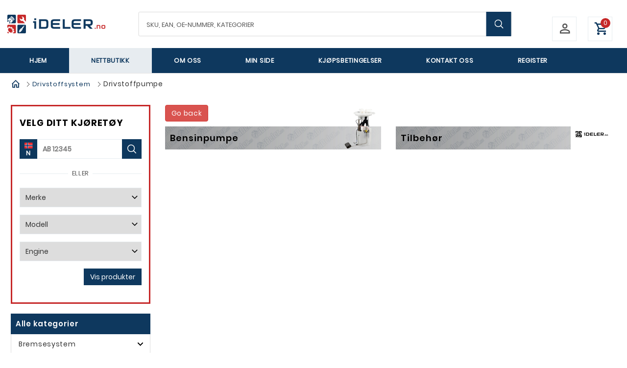

--- FILE ---
content_type: text/html; charset=utf-8
request_url: https://ideler.no/kategori/drivstoffpumpe-100251
body_size: 27553
content:

<!DOCTYPE html>
<html lang="no" class="chrome chrome141 unknown">
<head>



<meta charset="utf-8">

<meta name="viewport" content="width=device-width, initial-scale=1.0, maximum-scale=1.0, user-scalable=0" />


        <title>Drivstoffpumpe og deler - iDeler AS</title>
        <meta name="keywords" content="iDeler AS, bildeler, reserve bildeler, bremser, clutch, drivverk, eksos, oljefilter, luftfilter, drivstoff, hjullager, registerreim, kilereim, bærearm, bærekule, klosser, skiver, caliper." />
        <meta name="description" content="Drivstoffpumpe og deler">
        <meta property="og:site_name" content="iDeler AS" />
        <meta property="og:type" content="website" />
        <meta property="og:title" content="Drivstoffpumpe og deler - iDeler AS" />
        <meta property="og:locale" content="nb_NO" />
        <meta property="og:url" content="https://ideler.no/kategori/drivstoffpumpe-100251" />
        <meta property="og:description" content="Drivstoffpumpe og deler" />
            <meta property="og:image" content="https://ideler.no/Userfiles/Upload/images/281260360_537602214489115_341397849378665959_n.jpg" />
                    <meta property="og:image:width" content="2600" />
                    <meta property="og:image:height" content="1000" />


<meta http-equiv="Cache-Control" content="no-cache, no-store, must-revalidate">
<meta http-equiv="Pragma" content="no-cache">
<meta http-equiv="Expires" content="0">


<link href="/favicon.ico/v/1" rel="shortcut icon" type="image/x-icon">


    <link href="/css/cshop.lib.css/v/rPyl_0cNS2iVV1v_myvbew-T0ES-hVWykrlU_nANPCA1" media="all" rel="stylesheet" type="text/css" />

    <link href="/css/main.style-Cshop-32790/v/KfYa6aF6AAIr2reIXIQDDR3tKmNscqY21xNi-8jZeWw1" media="all" rel="stylesheet" type="text/css" />

    
    
    




<script src="/js/default/v/qpbDZXmxY40xuVN7oqbeg8GUGIjxDxWdJLG_rX4REwY1"></script>

    
            <style>
           #cookie {
				background: #4c4c4c;
				width: 100%;
				z-index: 999;
				padding: 10px 140px 10px 10px;
				color:#fff;
				text-align: center;
				position:relative;
				
			}
			#cookie a {color:#FAB60B}
			#cookie a:hover {color: #fff;}
			#cookie.fixed { position: fixed;}
			#btn-cookie {
                text-align: center;
                background: #1D4480;
                color: #FFF;
                border: none;
                border-radius: 3px;
                padding: 5px 10px;
                cursor: pointer;
				float: right;
				position: absolute;
				top:5px;
				right:20px;
            }

        </style>

    
    



 
    <link rel="apple-touch-icon" href="/Content/icon/57.png/v/1" sizes="57x57">
    <link rel="apple-touch-icon" href="/Content/icon/76.png/v/1" sizes="76x76">
    <link rel="apple-touch-icon" href="/Content/icon/120.png/v/1" sizes="120x120">
    <link rel="apple-touch-icon" href="/Content/icon/152.png/v/1" sizes="152x152">
    <link rel="apple-touch-icon" href="/Content/icon/180.png/v/1" sizes="180x180">
    <link rel="apple-touch-icon" href="/Content/icon/192.png/v/1" sizes="192x192">

    <!-- Global site tag (gtag.js) - Google Analytics -->
<script async src="https://www.googletagmanager.com/gtag/js?id=UA-218997938-1"></script>
<script>
  window.dataLayer = window.dataLayer || [];
  function gtag(){dataLayer.push(arguments);}
  gtag('js', new Date());

  gtag('config', 'UA-218997938-1');
</script>
	<meta name="google-site-verification" content="zI8m7Fex9Xbzy_bEvkHAkCXzdcz3E5AOLmPHZ5B_XAg" />
<!-- Global site tag (gtag.js) - Google Ads: 10799695067 -->
<script async src="https://www.googletagmanager.com/gtag/js?id=AW-10799695067"></script>
<script>
  window.dataLayer = window.dataLayer || [];
  function gtag(){dataLayer.push(arguments);}
  gtag('js', new Date());

  gtag('config', 'AW-10799695067');
</script>
<!-- Meta Pixel Code -->
<script>
!function(f,b,e,v,n,t,s)
{if(f.fbq)return;n=f.fbq=function(){n.callMethod?
n.callMethod.apply(n,arguments):n.queue.push(arguments)};
if(!f._fbq)f._fbq=n;n.push=n;n.loaded=!0;n.version='2.0';
n.queue=[];t=b.createElement(e);t.async=!0;
t.src=v;s=b.getElementsByTagName(e)[0];
s.parentNode.insertBefore(t,s)}(window, document,'script',
'https://connect.facebook.net/en_US/fbevents.js');
fbq('init', '1166542235078017');
fbq('track', 'PageView');
</script>
<noscript><img height="1" width="1" style="display:none"
src="https://www.facebook.com/tr?id=1166542235078017&ev=PageView&noscript=1"
/></noscript>
<!-- End Meta Pixel Code -->
<!-- Google Tag Manager -->
<script>(function(w,d,s,l,i){w[l]=w[l]||[];w[l].push({'gtm.start':
new Date().getTime(),event:'gtm.js'});var f=d.getElementsByTagName(s)[0],
j=d.createElement(s),dl=l!='dataLayer'?'&l='+l:'';j.async=true;j.src=
'https://www.googletagmanager.com/gtm.js?id='+i+dl;f.parentNode.insertBefore(j,f);
})(window,document,'script','dataLayer','GTM-K4VR9BM');</script>
<!-- End Google Tag Manager -->

</head>
<body>
    <!-- Google Tag Manager (noscript) -->
<noscript><iframe src="https://www.googletagmanager.com/ns.html?id=GTM-K4VR9BM"
height="0" width="0" style="display:none;visibility:hidden"></iframe></noscript>
<!-- End Google Tag Manager (noscript) -->


    <div class="page">
<!-- /Views/Footer.cshtml -->


    <div id="cookie" style="display: none;">
        Denne siden benytter seg av informasjonskapsler (cookies). Du kan fortsette &aring; bruke siden som vanlig hvis du godtar dette. <a href="/personvern" target="_self">Les mer om bruk av informasjonskapsler i v&aring;r personvernerkl&aelig;ring.</a>
        <br />
        <input id="btn-cookie" type="button" class="btn-cookie" value="Det er helt ok" />
    </div>
<script defer="defer" src="/Scripts/cookie.js/v/ilmfrkjhFNVbWkrzp5LFDiAItUomJATRa6_kswbtvdI1"></script>    <script>
		$(window).load(function () { return; //tuna
			if ($.cookie("acceptCookie") != '1') {
				$('#cookie').show();

				$('#btn-cookie').click(function () {
					$.cookie("acceptCookie", '1', { path: '/'});
					$('#cookie').slideUp(function(){
						$('#cookie').remove();
						$('.out-main').removeAttr('style');
					});
				});
				/*if($(window).width() <= 1040){
					if ($('#cookie').length > 0)
						$('.out-main').css('margin-top', $('header').outerHeight());
					else 
						$('.out-main').removeAttr('style');
				}*/
			}
			else{
				$('#cookie').remove();
			}
		});
    </script>

        <!-- =========== Header ================== -->
        <header>
            <div id="stuck_container" class="stuck_container">
                <nav class="navbar navbar-default">
                    
                    <!-- Head Top -->
                    <!-- Mode Mobile -->

                    <div class="wr-top">
                        <div class="container">
                            <div class="logo">
                                <a data-type="anotherLink" href="http://www.ideler.no"><img alt="" src="/Userfiles/Upload/images/oapap.png?v=1" /></a>
                            </div>
                            <!-- wr-logo -->

                            <div class="wr-out-search">
                                <div class="wr-search-hp">
                                    


    <form class="frm-top-search" action="/kategori/" method="get">
        <label class="search-form_label">
            <input class="search-form_input search-input-txt" id="searchProduct" name="kw" value="" placeholder="SKU, EAN, OE-Nummer, Kategorier" type="text" />
            <input name="MakeId" value="" type="hidden" />
            <input name="ModelId" value="" type="hidden" />
            <input name="CarId" value="" type="hidden" />
        </label>
        <button type="submit" class="search-form_submit search-btn"></button>
    </form>
    <script>
        $(window).load(function () {
            $('input.search-form_input').keyup(function () {
                $('input.search-form_input').val(this.value);
            })
        })
    </script>
    <script type="text/javascript">
        function onSelect(e) {
            var dataItem = this.dataItem(e.item.index());
            location.href = dataItem.Url;
        }
        function onAdditionalData(e) {
            return {
                kw: $("#searchProduct").val(),
                carId: $('.frm-top-search input[name=CarId]').val(),
               
            };
        }

        function loadAutoComplete() {
            $(".search-form_input").kendoAutoComplete({
                    "select": onSelect,
                    "dataSource": {
                        "transport": {
                            "read": {
                                "url": "/api/webapi/categoryideler/search?lang=no",
                                "data": onAdditionalData
                            }
                        },
                        "serverFiltering": true
                    },
                    "dataTextField": "Name",
                    "delay": 500,
                    "height": 200,
                    "headerTemplate": "<span class='cate-suggest'>Kategorier</span>",
                    "template": "<span data-id=\"#: data.Id #\">#: data.Name #</span>",
                    "filter": "contains",
                    "minLength": 1
                });
        }
    </script>
        <script>
            function bindSearchEvent() {
                if ($('.stuck_container').length == 2)
                    loadAutoComplete();
                else
                    setTimeout(bindSearchEvent, 500);
            }

            $(document).ready(function () {
                bindSearchEvent();
            })
        </script>

<link href="/eshop/css/eshop.searchproduct.css/v/qqOWQ9bu5DdWjpQMOYJeb7-fJhhaA2eNezS_mPfPSCQ1" rel="stylesheet" type="text/css" />
<div class="clear"></div>
<link href="/css/kendo/v/VMslGxzFThLN9U5tUtkFm0fK3WM-DU1ex92d5apX79I1" rel="stylesheet" type="text/css" />
<script src="/js/kendo.kendoautocomplete/v/5o3mMBz7tgDVq__9Puqwi5FEfetANUYKPrV6tTXqcZk1"></script>
                                </div>

                            </div>
                            <!-- Searching -->
                            <div class="right-top">
                                <div class="w-one head-cont">
                                    


      <div class="click-login">
            <div class="login-top-cmd">
                <a class="click-login hiden-mb" href="javascript:void(0)">
					<div class="row">
						<div class="icon col-xs-3">
							<i class="mdi mdi-account-outline"></i>
						</div>
						<div class="text col-xs-9">
							Min side<br>
							<span class="sm-txt">Logg inn / Registrer</span>
						</div>
                    </div>
				</a>
            </div>
            <div class="wr-box-nd wr-box-nd-login">
                <div class="wr-nd">
                    <span class="close-box-nd login-top-cmd"></span>
                    <div class="form_content clearfix" style="clear:both;">
                        <form class="frmLoginTop" action="/modules/eshop/userloginsettings/userlogin/15415?lang=no">
                            

                            <div class="form-group">
                                <label>Epost:</label>
                                <input class="form-control" data-val="true" data-val-email="Verdien er ikke en e-postadresse" data-val-length="Lengden må være mindre enn eller lik 150" data-val-length-max="150" data-val-required="Feltet er påkrevd" data-validate="false" id="LoginEmail" maxlength="160" name="LoginEmail" placeholder="Epost" style="" type="email" value="" />
                                <span class="field-validation-valid lbl-error error" data-validate="false" data-valmsg-for="LoginEmail" data-valmsg-id="LoginEmail" data-valmsg-replace="true"></span>
                            </div>

                            <div class="form-group">
                                <label>Passord:</label>
                                <input class="form-control" data-val="true" data-val-length="Lengden må være mellom {0} og {1}" data-val-length-max="20" data-val-length-min="5" data-val-required="Feltet er påkrevd" data-validate="false" id="LoginPassword" name="LoginPassword" placeholder="Passord" style="" type="password" />
                                <span class="field-validation-valid lbl-error error" data-validate="false" data-valmsg-for="LoginPassword" data-valmsg-id="LoginPassword" data-valmsg-replace="true"></span>
                            </div>
                            <div class="clear"></div>
                            <div class="Message-loginTop" style="color: red"></div>
                            <div class="clear"></div>

                            <button class="btn-login-top" onclick="return UserLoginTop($(this));" type="submit"><span>Logg inn</span></button>
                            <button class="btn-login-top-ris Registrer" name="Registrer"  type="button" onclick="return LinkRegister();"><span>Registrer</span></button>
                            <button class="btn-login-top-ris Forgot" name="Forgot"  type="button" onclick="return LinkForgot();"><span>Glemt passord</span></button>
                        </form>
                        <div class="">
                            <form action="/modules/eshop/userloginsettings/externallogin/15415?lang=no" id="ext_login" target="login-popup" method="post" onsubmit="invokeLogin();">
                                
                                <div id="socialLoginList">
                                    
                                    <button type="submit" class="btn-login-top-fb Facebook"  name="provider" value="Facebook" title="Logg inn med Facebook">Logg inn med Facebook</button>

                                    <script type="text/javascript">
                                        var win;

                                        function invokeLogin() {

                                            var chrome = 100;
                                            var width = 600;
                                            var height = 450;
                                            var left = (screen.width - width) / 2;
                                            var top = (screen.height - height - chrome) / 2;
                                            var options = "status=0,toolbar=0,location=1,resizable=1,scrollbars=1,left=" + left + ",top=" + top + ",width=" + width + ",height=" + height;
                                            win = window.open("about:blank", "login-popup", options);
                                        }

                                        function CloseWindow() {
                                            win.close();
                                        }
                                    </script>
                                </div>
                            </form>
                        </div>

                    </div>
                </div>
            </div>
    </div>
<script src="/eshop/js/eshop.login.top.validate.js/v/TlPIsLxaNM9SpxohjZxX_MSI7OjCoJJM2KxzI3eC9K01"></script>

<script type="text/javascript">

    function LinkForgot() {
        location.href = '/login/?forgot=1';
    }
    function LinkRegister() {
        location.href = '/register/';
    }

    function LogOutTop($this, reloadPage) {
        var url = '/api/webapi/customer/logout/' + "?lang=" + 'no';
        $.ajax({
            url: url,
            type: "POST",
            dataType: 'json',
            cache: false,
            async: false,
            beforeSend: function () { },
            success: function (data) {
                if (data.result == 'ok') {
					if(reloadPage) location.reload();
                    else window.location.href = "/login/";
                }
            },
            complete: function () { }
        });
        return false;
    }
</script>

<script type="text/javascript">

	$(window).load(function(){
		$(".login-top-cmd").click(function (event) {		
			// fix click for event when user click out side
			if (!event.originalEvent)
				return;
				
            var objLogin = $(this).parents(".click-login");
            objLogin.find(".wr-box-nd").toggleClass("active");
            objLogin.find(".click-login").toggleClass("active");
            return false;
        });
	})

    $(document).ready(function () {
		jQuery.extend(jQuery.validator.messages, {
            email: 'Verdien er ikke en e-postadresse.'
        });
		
        $(window).scroll(function () {
            if ($(document).width() > 767) {
                $(".click-login.active").removeClass("active");
                $(".wr-box-nd.wr-box-nd-login.active").removeClass("active");
            }
        });
        
    });

    $(".frmLoginTop input").keypress(function (e) {
        var code = e.keyCode || e.which;
        if (code == 13) {
            UserLoginTop($(".frmLoginTop .btn_login"));
        }
    });

    function UserLoginTop($this, reloadPage) {
		var frmLogin =  $('.frmLoginTop:visible');
        if (frmLogin.length == 0 || frmLogin.valid() == false) {
            $('.loginTop').html("").show();
            return false;
        }
		
        var url = frmLogin.attr("action");
        $.ajax({
            url: url,
            type: "POST",
            data: frmLogin.serialize(),
            dataType: 'json',
            cache: false,
            async: false,
            beforeSend: function () {
                $this.closest(".wr-box-nd-login").append($("#img-loading-logintop"));
                $("#img-loading-logintop").show();
                $this.prop('disabled', true);
            },
            success: function (data) {
                if (data) {
                    var message = '';
                    switch (data) {
                        case 1:
                            if (reloadPage || window.location.pathname.match('/check-out-login') || window.location.pathname.match('/check-out')) {
                                location.reload();
                            } else {
                                window.location = '/my-page/';
                            }
							break;
                        case 2:
                            message = "Ugyldig Epost eller passord";
                            $(".refreshCaptcha", frmLogin).click();
                            break;
                        case 3:
                            message = 'Captcha-koden er ugyldig';
                            $(".refreshCaptcha", frmLogin).click();
                            break;
                    }
                    $('.Message-loginTop', frmLogin).html(message).show();
                }
            },
            complete: function () {
                $("#img-loading-logintop").hide();
                $this.prop('disabled', false);
            }
        });

        return false;
    }
</script>




                                </div>

                                <div class="wr-cart w-one">
                                    <div class="cart cart-destop">

                                    </div>
                                    <input type="hidden" id="countValue" />
                                </div>
                                <!--/ wr cart -->
                            </div>
                            <!--/ right-top----------- -->

                        </div>
                    </div>
                    <div class="cat-wr">
                        <div class="container">
                            <div class="row">
                                <div class="col-xs-12 col-sm-12 col-md-12 col-lg-12 col-left">
                                    <div class="cate-near">
                                        


    <ul id="nav-menu" class="navbar-nav sf-menu navbar-center">
            <li class="m1 ">
                <a class="m1" href="/" title="Hjem">Hjem</a>


            </li>
            <li class="active mnu-prod ">
                <a class="active mnu-prod" href="/kategori/" title="Nettbutikk">Nettbutikk</a>


            </li>
            <li class="">
                <a class="" href="/om-oss/" title="Om oss">Om oss</a>


            </li>
            <li class="login m2 ">
                <a class="login m2" href="/my-page/" title="Min side">Min side</a>


            </li>
            <li class="">
                <a class="" href="/kjopsbetingelser/" title="Kj&#248;psbetingelser">Kj&#248;psbetingelser</a>


            </li>
            <li class="contact-link ">
                <a class="contact-link" href="/kontakt-oss/" title="Kontakt oss">Kontakt oss</a>


            </li>
            <li class="login m2 ">
                <a class="login m2" href="/register/" title="Register">Register</a>


            </li>

    </ul>

<script>
    $(document).ready(function () {
        $('.navbar-nav li a').each(function () {
            if ($(this).hasClass('active')) {
                $(this).parent('li').addClass("active")
            }
        });

        $('.navbar-nav li a').each(function () {
            if ($(this).hasClass('lst')) {
                $(this).parent('li').addClass("last")
            }
        });
    });
</script>
                                    </div>
                                    
                                </div>
                            </div>
                        </div>
                    </div>
                </nav>
                
            </div>
        </header>
        <!-- Main-->

        <main class="out-main  out-pro">
            <div id="sb-vehicle" style="display: none;">



<section class="form-velg form-velg-sb" data-make="" data-model="" data-car="" data-timestamp="2026-01-20T23:27:54">
    <div class="title">
        Velg ditt kjøretøy
        <a href="#" class="collapse-sb">
            <img alt="arrow-down" src="/Claw/Sites/Default/Modules/EShop/Images/icon-menu-list-Down.png?v=1" />
        </a>
    </div>
    <form action="/kategori">
        <div class="group group-text">
            <div class="label-flag">
                <img src="/Claw/Sites/Cshop-32790/Images/flag.svg?v=1" alt="flag">
                <span>N</span>
            </div>
            <input required name="RegisterId" id="RegisterId" type="text" value="" placeholder="AB 12345">
            <button type="submit" class="button-search"></button>
        </div>
    </form>
    <form action="/kategori">
        <div class="eller">
            Eller
        </div>
        <div class="group">
            <select id="MakeId" name="MakeId">
                <option value="">Merke</option>
                    <option data-count="" value="1505" >ACURA</option>
                    <option data-count="" value="2" >ALFA ROMEO</option>
                    <option data-count="" value="881" >ASTON MARTIN</option>
                    <option data-count="" value="5" >AUDI</option>
                    <option data-count="" value="815" >BENTLEY</option>
                    <option data-count="" value="16" >BMW</option>
                    <option data-count="" value="819" >CADILLAC</option>
                    <option data-count="" value="138" >CHEVROLET</option>
                    <option data-count="" value="20" >CHRYSLER</option>
                    <option data-count="" value="21" >CITRO&#203;N</option>
                    <option data-count="" value="139" >DACIA</option>
                    <option data-count="" value="185" >DAEWOO</option>
                    <option data-count="" value="25" >DAIHATSU</option>
                    <option data-count="" value="29" >DODGE</option>
                    <option data-count="" value="4468" >DS</option>
                    <option data-count="" value="35" >FIAT</option>
                    <option data-count="" value="36" >FORD</option>
                    <option data-count="" value="45" >HONDA</option>
                    <option data-count="" value="183" >HYUNDAI</option>
                    <option data-count="" value="1526" >INFINITI</option>
                    <option data-count="" value="54" >ISUZU</option>
                    <option data-count="" value="55" >IVECO</option>
                    <option data-count="" value="56" >JAGUAR</option>
                    <option data-count="" value="882" >JEEP</option>
                    <option data-count="" value="184" >KIA</option>
                    <option data-count="" value="63" >LADA</option>
                    <option data-count="" value="64" >LANCIA</option>
                    <option data-count="" value="1820" >LAND ROVER</option>
                    <option data-count="" value="842" >LEXUS</option>
                    <option data-count="" value="72" >MAZDA</option>
                    <option data-count="" value="74" >MERCEDES-BENZ</option>
                    <option data-count="" value="75" >MG</option>
                    <option data-count="" value="1523" >MINI</option>
                    <option data-count="" value="77" >MITSUBISHI</option>
                    <option data-count="" value="80" >NISSAN</option>
                    <option data-count="" value="84" >OPEL</option>
                    <option data-count="" value="88" >PEUGEOT</option>
                    <option data-count="" value="774" >PONTIAC</option>
                    <option data-count="" value="92" >PORSCHE</option>
                    <option data-count="" value="93" >RENAULT</option>
                    <option data-count="" value="95" >ROVER</option>
                    <option data-count="" value="99" >SAAB</option>
                    <option data-count="" value="104" >SEAT</option>
                    <option data-count="" value="106" >SKODA</option>
                    <option data-count="" value="1138" >SMART</option>
                    <option data-count="" value="175" >SSANGYONG</option>
                    <option data-count="" value="107" >SUBARU</option>
                    <option data-count="" value="109" >SUZUKI</option>
                    <option data-count="" value="3328" >TESLA</option>
                    <option data-count="" value="111" >TOYOTA</option>
                    <option data-count="" value="117" >VAUXHALL</option>
                    <option data-count="" value="120" >VOLVO</option>
                    <option data-count="" value="121" >VW</option>
            </select>
        </div>
        <div class="group">
            <select id="ModelId" name="ModelId">
                <option value="">Modell</option>
            </select>
        </div>
        <div class="group">
            <select id="CarId" name="CarId">
                <option value="">Engine</option>
            </select>
        </div>
        <div class="group text-right">
            <button type="submit" class="btn btn-vis-deler">
                Vis produkter
            </button>
        </div>

            <div id="sb-curent-sok" class="row">
            </div>
    </form>

</section>




<script>
    $(document).ready(function () {
        $('.expand-sb').click(function (e) {
            e.preventDefault();

            $(this).closest('.form-velg').hide();

            $('.collapse-sb').show();
            $('.form-velg-sb').removeClass('hide-mb').slideDown();
        })

        $('.collapse-sb').click(function (e) {
            e.preventDefault();

            $('.form-velg-sb').slideUp();
            $('.form-velg-vwb').show();
        })

        $('#MakeId').change(function () {
            var makeId = $(this).val(), model = $('#ModelId'), modelId = model.val();

            if (!makeId) {
                model.prop('disabled', true); return;
            }

            $.ajax({
                url: '/api/webapi/productideler/getmodels/?makeId=' + makeId,
                data: { lang: 'no' },
                type: "POST",
                dataType: 'json',
                cache: false,
                beforeSend: function () { $('#img-loading-add-cart').fadeIn(100); },
                success: function (result) {
                    
                    if (result.Data) {
                        model.prop('disabled', false).find('option:not([value=""])').remove();
                        result.Data.forEach(function (itm) {
                            model.append($('<option value="' + itm.modelId + '" ' + (modelId == itm.modelId ? 'selected' : '') + '>' 
							+ itm.modelname +
							(itm.yearOfConstrFrom > 0 ? (' (' + Math.floor(itm.yearOfConstrFrom/100) + (itm.yearOfConstrTo > 0 ? '-' + Math.floor(itm.yearOfConstrTo/100) : '') + ')') : '') + '</option>'));
                        });
                    }
                },
                error: function (e) { console.log("cmd False!"); },
                complete: function () { $('#img-loading-add-cart').hide(); }
            });

        });

        $('#ModelId').change(function () {
            var modelId = $(this).val(), car = $('#CarId'), carId = car.val(), makeId = $('#MakeId').val();

            if (!modelId) {
                car.prop('disabled', true); return;
            }

            $.ajax({
                url: '/api/webapi/productideler/getcars/?makeId=' + makeId + '&modelId=' + modelId,
                data: { lang: 'no' },
                type: "POST",
                dataType: 'json',
                beforeSend: function () { $('#img-loading-add-cart').fadeIn(100); },
                success: function (result) {
                    
                    if (result.Data) {
                        car.prop('disabled', false).find('option:not([value=""])').remove();
                        result.Data.forEach(function (itm) {
                            car.append($('<option value="' + itm.carId + '" ' + (carId == itm.carId ? 'selected' : '') + '>' + itm.carName + '</option>'));
                        });
                    }
                },
                error: function (e) { console.log("cmd False!"); },
                complete: function () { $('#img-loading-add-cart').hide(); }
            });

        });

        //if ($('#MakeId').val()) $('#MakeId').change();
        //if ($('#ModelId').val()) $('#ModelId').change();
		
		setTimeout(updateSearchProductform, 1000);
    })

    function updateSearchProductform() {

        console.log('updateSearchProductform');

        $('#searchProduct').closest('form').find('input[type=hidden]').each(function () {
            var name = $(this).attr('name');
            if (name) $(this).val($('select[name=' + name + ']', '.form-velg').val());
        });
    }

</script>

            </div>
            

    <div id="slider-24051" class='sliderContainer'>
        <div id="owl-banner" class="owl-carousel owl-theme">
                <div class="item">
                    <a href="#" target="_self">
                        <img src="/Userfiles/Upload/images/Modules/BannerRotators/5183-Banner-without-regnr-3.jpg?v=1" alt="Banner product"/>
                    </a>
                    <section class="carousel-caption">
                        <div class="wr-tt">
                                                        							                        </div>

                    </section>
                </div>
        </div>
    </div>




    <style>
        #fitting-pos-box {
            display: none !important;
        }
    </style>

<style type="text/css">
    .loading-box #img-loading-add-cart {
        position: static !important;
        margin: 25px 0 !important;
    }
</style>
<div class="wr-line-cont out-bar-top">
    <div class="container">
        <div class="row">
            <div class="col-xs-12 col-sm-12 col-md-12 col-lg-12 ">
                <div class="wr-bar-eshop wr-bar">
                        <ul>
                            <li class="home">
                                <a href="/" title="Hjem">
                                    <i class="mdi-home-outline mdi"></i>
                                </a>
                            </li>
                                        <li><a href="/kategori/drivstoffsystem-100214">Drivstoffsystem</a></li>
                                        <li><span class="active">Drivstoffpumpe</span></li>
                        </ul>
                </div>
            </div>
        </div>
    </div>
</div>

<div class="wr-product-list container">
    <div class="wr-line-cont">
        <div class="row">
            <div class="col-xs-6 col-sm-4 col-md-3 col-lg-3 col-left">
                <div class="out-left">
                    <div class="show-mobile tech-sb">
                        <div id="sb-vehicle-holder"></div>
                        <script>
                            $('#sb-vehicle-holder').replaceWith($('#sb-vehicle'));
                            $('#sb-vehicle').show();
                        </script>
                    </div>

                            <div class="wr-list-cate">
                                

<style>
	.specific-car-cate a.noclick { cursor: default; }
	.specific-car-cate a.noclick:hover { color:#555 !important; }
</style>
<div class="category" alias="drivstoffpumpe-100251" parents="100251,100214" data-makeId="" data-modelId="" data-carId="0" data-timestamp="2026-01-20T23:27:55">

        <div id="cate-loading" class="loading-box">
            <img alt="loadding" src="/Claw/Sites/Default/Modules/EShop/Images/ajax-loader.gif" id="img-loading-add-cate" style="background: rgb(255, 255, 255) none repeat scroll 0px 0px; border: 1px solid rgb(0, 0, 0); inset: 0px; margin: auto; padding: 10px; position: absolute; width: auto !important; z-index: 9999999; display: none;" class="img-loading-add-cate">
        </div>
        <div class="title" data-shortcut="5" data-task="0" data-taskdb="1:0"><h3>Alle kategorier</h3></div>

        <ul id="nav" class="sf-menu-phone specific-car-cate">
                <li class="parent " load=1
                    data-id="100006" data-haschild="1" data-carid="0" data-count="480873" dorder="1000" onclick="cateToggle(this)">
                    <a title="Bremsesystem" class="" 
                       href="/kategori/bremsesystem-100006">Bremsesystem</a>
                        <ul style="display: none;"></ul>
                        <i class="icon-angle-down"></i>
                </li>
                <li class="parent " load=1
                    data-id="100050" data-haschild="1" data-carid="0" data-count="137878" dorder="1000" onclick="cateToggle(this)">
                    <a title="Clutch / Drivverk" class="" 
                       href="/kategori/clutch-drivverk-100050">Clutch / Drivverk</a>
                        <ul style="display: none;"></ul>
                        <i class="icon-angle-down"></i>
                </li>
                <li class="parent active  " load=0
                    data-id="100214" data-haschild="1" data-carid="0" data-count="145229" dorder="1000" onclick="cateToggle(this)">
                    <a title="Drivstoffsystem" class=" active  " 
                       href="/kategori/drivstoffsystem-100214">Drivstoffsystem</a>
                        <ul style="display: block;"></ul>
                        <i class="icon-angle-up"></i>
                </li>
                <li class="parent " load=1
                    data-id="100004" data-haschild="1" data-carid="0" data-count="93054" dorder="1000" onclick="cateToggle(this)">
                    <a title="Eksosanlegg" class="" 
                       href="/kategori/eksosanlegg-100004">Eksosanlegg</a>
                        <ul style="display: none;"></ul>
                        <i class="icon-angle-down"></i>
                </li>
                <li class="parent " load=1
                    data-id="100010" data-haschild="1" data-carid="0" data-count="312681" dorder="1000" onclick="cateToggle(this)">
                    <a title="Elektronikk" class="" 
                       href="/kategori/elektronikk-100010">Elektronikk</a>
                        <ul style="display: none;"></ul>
                        <i class="icon-angle-down"></i>
                </li>
                <li class="parent " load=1
                    data-id="100005" data-haschild="1" data-carid="0" data-count="84982" dorder="1000" onclick="cateToggle(this)">
                    <a title="Filter" class="" 
                       href="/kategori/filter-100005">Filter</a>
                        <ul style="display: none;"></ul>
                        <i class="icon-angle-down"></i>
                </li>
                <li class="parent " load=1
                    data-id="100013" data-haschild="1" data-carid="0" data-count="577344" dorder="1000" onclick="cateToggle(this)">
                    <a title="Hjuloppheng / Styring" class="" 
                       href="/kategori/hjuloppheng-styring-100013">Hjuloppheng / Styring</a>
                        <ul style="display: none;"></ul>
                        <i class="icon-angle-down"></i>
                </li>
                <li class="parent " load=1
                    data-id="100001" data-haschild="1" data-carid="0" data-count="310295" dorder="1000" onclick="cateToggle(this)">
                    <a title="Karosseri" class="" 
                       href="/kategori/karosseri-100001">Karosseri</a>
                        <ul style="display: none;"></ul>
                        <i class="icon-angle-down"></i>
                </li>
                <li class="parent " load=1
                    data-id="100007" data-haschild="1" data-carid="0" data-count="146843" dorder="1000" onclick="cateToggle(this)">
                    <a title="Kj&#248;ling" class="" 
                       href="/kategori/kjoling-100007">Kjøling</a>
                        <ul style="display: none;"></ul>
                        <i class="icon-angle-down"></i>
                </li>
                <li class="parent " load=1
                    data-id="100243" data-haschild="1" data-carid="0" data-count="69473" dorder="1000" onclick="cateToggle(this)">
                    <a title="Klimaanlegg" class="" 
                       href="/kategori/klimaanlegg-100243">Klimaanlegg</a>
                        <ul style="display: none;"></ul>
                        <i class="icon-angle-down"></i>
                </li>
                <li class="parent " load=1
                    data-id="100002" data-haschild="1" data-carid="0" data-count="669250" dorder="100" onclick="cateToggle(this)">
                    <a title="Motor" class="" 
                       href="/kategori/motor-100002">Motor</a>
                        <ul style="display: none;"></ul>
                        <i class="icon-angle-down"></i>
                </li>
                <li class="parent " load=1
                    data-id="100016" data-haschild="1" data-carid="0" data-count="94132" dorder="1000" onclick="cateToggle(this)">
                    <a title="Reimdrift" class="" 
                       href="/kategori/reimdrift-100016">Reimdrift</a>
                        <ul style="display: none;"></ul>
                        <i class="icon-angle-down"></i>
                </li>
                <li class="parent " load=1
                    data-id="100019" data-haschild="1" data-carid="0" data-count="202680" dorder="1000" onclick="cateToggle(this)">
                    <a title="Service &amp; vedlikeholdsdeler" class="" 
                       href="/kategori/service-vedlikeholdsdeler-100019">Service & vedlikeholdsdeler</a>
                        <ul style="display: none;"></ul>
                        <i class="icon-angle-down"></i>
                </li>
                <li class="" load=1
                    data-id="706365" data-haschild="0" data-carid="0" data-count="11" dorder="1000" onclick="cateToggle(this)">
                    <a title="Spesialverkt&#248;y" class="" 
                       href="/kategori/spesialverktoy-706365">Spesialverktøy</a>
                </li>
                <li class="parent " load=1
                    data-id="100733" data-haschild="1" data-carid="0" data-count="27515" dorder="1000" onclick="cateToggle(this)">
                    <a title="Tilbeh&#248;r" class="" 
                       href="/kategori/tilbehor-100733">Tilbehør</a>
                        <ul style="display: none;"></ul>
                        <i class="icon-angle-down"></i>
                </li>
        </ul>
            <ul id="nav" class="sf-menu-phone universal-cate" style="border-top: 1px solid #dddddd;">
                <li class="parent" load=1
                    data-id="700064" data-haschild="1" data-count="346" dorder="4">
                    <a title="Bilpleie"
                       href="/kategori/bilpleie-700064">Bilpleie</a>
                        <ul style="display: none;"></ul>
                        <i class="icon-angle-down"></i>
                </li>
                <li load=1
                    data-id="706403" data-haschild="0" data-count="324" dorder="3">
                    <a title="Girolje"
                       href="/kategori/girolje-706403">Girolje</a>
                </li>
                <li class="parent" load=1
                    data-id="700001" data-haschild="1" data-count="1166" dorder="1">
                    <a title="Kjemiske produkter"
                       href="/kategori/kjemiske-produkter-700001">Kjemiske produkter</a>
                        <ul style="display: none;"></ul>
                        <i class="icon-angle-down"></i>
                </li>
                <li load=1
                    data-id="701955" data-haschild="0" data-count="1239" dorder="1">
                    <a title="Motorolje"
                       href="/kategori/motorolje-701955">Motorolje</a>
                </li>
                <li load=1
                    data-id="20000010" data-haschild="0" data-count="50" dorder="1000">
                    <a title="Servoolje"
                       href="/kategori/servoolje-20000010">Servoolje</a>
                </li>
        </ul>
</div>

<script>
    $(document).ready(function () {
        
        
        //expand selected child cate 
        $('.sf-menu-phone li[load=0]').each(function () {
            loadLeftCate(this);
        })

        $('.sf-menu-phone li[data-haschild=1] .icon-angle-down').click(function (event) {
            var li = $(this).parent().get(0);
			event.cancelBubble = true;
            loadLeftCate(li, true);
            $(this).toggleClass("icon-angle-up");
            $(this).parent().find('>ul').slideToggle();
        })
    })

	function cateToggle(node){
	
		if(!window.event || !$(node).hasClass('noclick')) return;
		
		if(window.cateToggleTimerId) clearTimeout(window.cateToggleTimerId);
		
		var ev = event;	
		event.cancelBubble = true;
		
		window.cateToggleTimerId = setTimeout(function(){
			window.cateToggleTimerId = null;
			if(ev.target && $(ev.target).is('a') && $(ev.target).parent().attr('data-id') == $(node).attr('data-id')){ 
				$(node).find(' > i.icon-angle-down').click();
				//console.log('cateToggle', ev, node);
			}
		}, 100);
	}
	
    function loadLeftCate(sender, showLoading) {
        //if ($(sender).attr('load') == 1 && !userClick)
        //    return;

        if ($(sender).attr('load') == 2)
            return;

        var $this = $(sender);
        var id = $(sender).data('id');
        var tmpCarId = $(sender).data('carid');
        var carId = parseInt(tmpCarId);
        var url = '/api/webapi/categoryIdeler/list?lang=no&parentId=' + id + '&carId=' + (carId == null ? '' : carId);
        $(sender).append($('#img-loading-add-cate'));
		
		//console.log('loadLeftCate',tmpCarId,carId,typeof(tmpCarId),typeof(carId),tmpCarId == null , tmpCarId === '');

        if (showLoading)
            $('#img-loading-add-cate').show();

        $(sender).attr('load', 2);
        $.post(url, function (result) {
            if (result.total > 0) {
                var html = '';
                var tmpl = $('#tmpLeftLi').html();
                var parents = [100251, 100214];

                result.data.forEach(function (item) {
                    var itemUrl = '/kategori/' + item.Alias +'-' + item.Id;
                    var itemUrl2 = '/kategori/' + item.Alias +'-' + item.Id;
                    var active = parents.indexOf(item.Id) != -1;
                    var noclick = false;// carId == 0 && item.Products > 500 && item.HasChild == 1;
                    html += String.format(tmpl, item.Name, (carId >= 0 ? (noclick ? 'javascript:;' : (itemUrl)) : (itemUrl2)), item.HasChild, item.Id, active ? 'active' : '', item.HasChild == 1 ? 'parent' : '', !active || item.Id == 100251 ? 1 : 0, carId, item.DebugData || '', item.Products || '0', noclick ? 'noclick' : '');

                    //if(!item.DebugData) console.log('Debug data is null', item.Id, item.Name);
                    if(window.debug) console.log(item.Id, item.DebugData, item.Name);
                })

                $this.find('ul').html(html);
                $this.attr('load', 2);
                $this.find('li[data-haschild=1]').append('<ul></ul><i class="icon-angle-down"></i>');

                $this.find('li[data-haschild=1]').hover(function () {
                    loadLeftCate(this);
                })

                $this.find('li[load=0]').each(function () {
                    $(this).find('a').removeClass('icon-angle-down').addClass('icon-angle-up');
                    $(this).find('ul').show();
                    loadLeftCate(this);
                })


                $this.find('li[data-haschild=1] .icon-angle-down').click(function (event) {
					event.cancelBubble = true;
                    $(this).toggleClass("icon-angle-up");
                    $(this).parent().find('>ul').slideToggle();
                })
            }
            $('#img-loading-add-cate').hide();
        })
    }

</script>
<script id="tmpLeftLi" type="text/template">
    <li data-haschild={2} data-id="{3}" class="{4} {5} {10}" load={6} data-carid="{7}" data-count="{9}" data-debug="{8}" onclick="cateToggle(this)">
        <a title="{0}" href="{1}" class="{4} {10}">{0}</a>
    </li>
</script>
                            </div>

                        <div class="wr-box-left wr-box-left-manufacturers " id="manufacturer-box" visible="1">
                            <div class="title">
                                <h3>Produsent</h3>
                                <a class="click-show-list" href="javascript:;" title="">click show</a>
                            </div>
                            <div class="box-content-l">
                                <ul class="list-mn">
                                </ul>
                            </div>
                        </div>

                        <input type="hidden" name="hdKeyQueryNameFitPos" id="hdKeyQueryNameFitPos" value="fitpos" />
                        <div class="wr-box-left wr-box-left-fitting-pos " id="fitting-pos-box" visible="1">
                            <div class="title">
                                <h3>Monteringsside</h3>
                                <a class="click-show-list" href="javascript:;" title="">click show</a>
                            </div>
                            <div class="box-content-l">
                                <ul class="list-mn">
                                        <li>
                                            <input  type="checkbox" class="check"
                                                   id="foran" name="foran" data-value="foran" data-text="Foran">
                                            <label for="foran">
                                                Foran
                                            </label>
                                        </li>
                                        <li>
                                            <input  type="checkbox" class="check"
                                                   id="bak" name="bak" data-value="bak" data-text="Bak">
                                            <label for="bak">
                                                Bak
                                            </label>
                                        </li>
                                        <li>
                                            <input  type="checkbox" class="check"
                                                   id="venstre-foran" name="venstre-foran" data-value="venstre-foran" data-text="Venstre foran">
                                            <label for="venstre-foran">
                                                Venstre foran
                                            </label>
                                        </li>
                                        <li>
                                            <input  type="checkbox" class="check"
                                                   id="hoyre-foran" name="hoyre-foran" data-value="hoyre-foran" data-text="Høyre foran">
                                            <label for="hoyre-foran">
                                                Høyre foran
                                            </label>
                                        </li>
                                        <li>
                                            <input  type="checkbox" class="check"
                                                   id="venstre-bak" name="venstre-bak" data-value="venstre-bak" data-text="Venstre bak">
                                            <label for="venstre-bak">
                                                Venstre bak
                                            </label>
                                        </li>
                                        <li>
                                            <input  type="checkbox" class="check"
                                                   id="hoyre-bak" name="hoyre-bak" data-value="hoyre-bak" data-text="Høyre bak">
                                            <label for="hoyre-bak">
                                                Høyre bak
                                            </label>
                                        </li>
                                </ul>
                            </div>
                        </div>





                </div>

            </div>

            <div class="col-xs-12 col-sm-12 col-md-12 col-lg-9 wr-prod-banner">
                <div id="wr-banner-holder"></div>
            </div>
            <script>
                if ($(window).width() <= 992)
                    $('.out-main .wr-prod-banner').insertBefore($('.out-main .col-left'));
                $('.out-main #wr-banner-holder').replaceWith($('.out-main #owl-banner'));
            </script>



                <script>
                    $('.wr-prod-banner').hide();
                </script>




    <div id="lstCateLayout" class="col-xs-6 col-sm-8 col-md-9 col-lg-9 col-right list-page">
        <div class="wr-par">
                <div class="title breadcum-title">
                </div>
        </div>

            <div class="product-category">
                    <div class="row wr-btn-go-back">
                        <div class="col-md-12 hide-mb">
                            <p>
                                <a class="btn btn-danger" href="/kategori/drivstoffsystem-100214">Go back</a>
                            </p>
                        </div>
                        <div class="col-xs-12 col-sm-12 col-md-6 show-mb">
                            <div class="cate-item">
                                <a href="/kategori/drivstoffsystem-100214">
                                    <span class="title go-back">
                                        <span class="glyphicon glyphicon-menu-left"></span>
                                        <span class="text-back">
                                            Go back
                                        </span>
                                    </span>
                                </a>
                            </div>
                        </div>
                    </div>
                <div class="row">
                        <div class="col-xs-12 col-sm-12 col-md-6 wr-cate-item">
                            <div class="cate-item">
                                <a href="/kategori/bensinpumpe-100717">
                                    <span class="title">
                                        <span class="hide-mb">
                                            <span>Bensinpumpe</span>
                                        </span>
                                        <span class="show-mb" >
                                            <span>Bensinpumpe</span>
                                        </span>
                                            <img src="/Userfiles/Upload/_thumbs/images/Modules/Eshop/100717_bosch-fuel-systems-67991-64_1000-removebg-preview.png?v=1" alt="NA">
                                    </span>
                                </a>

                                <div class="content clearfix">
                                    <div class="col-sx-12 col-sm-6 col-md-6">
                                        <ul>
                                        </ul>
                                    </div>

                                    <div class="col-sx-12 col-sm-6 col-md-6">
                                        <ul>
                                        </ul>
                                    </div>
                                </div>
                            </div>
                        </div>
                        <div class="col-xs-12 col-sm-12 col-md-6 wr-cate-item">
                            <div class="cate-item">
                                <a href="/kategori/tilbehor-100718">
                                    <span class="title">
                                        <span class="hide-mb">
                                            <span>Tilbehør</span>
                                        </span>
                                        <span class="show-mb" >
                                            <span>Tilbehør</span>
                                        </span>
                                            <img src="/Claw/Sites/Default/Modules/eshop/Images/Category/no-thumb-img.png?v=1" alt="NA">
                                    </span>
                                </a>

                                <div class="content clearfix">
                                    <div class="col-sx-12 col-sm-6 col-md-6">
                                        <ul>
                                        </ul>
                                    </div>

                                    <div class="col-sx-12 col-sm-6 col-md-6">
                                        <ul>
                                        </ul>
                                    </div>
                                </div>
                            </div>
                        </div>

                </div>
            </div>
    </div>


<script>
    $(document).ready(function () {
        $('.cate-item .title .show-mb[data-id]').click(function (e) {
            e.preventDefault();
            var selector = $(this).data('id');

            $('.wr-cate-item').hide();
            $('.wr-btn-go-back').hide();
            $(selector).show();

            $('html, body').animate({
                scrollTop: $(selector).offset().top
            }, 500);
        })

        $('.cate-item .go-back').click(function () {
            $('.wr-cate-item-show').hide();
            $('.wr-cate-item').show();
            $('.wr-btn-go-back').show();
        })
    })
</script>
                <input type="hidden" id="hdKeyQueryNameManufacturer" data-curenturl="/kategori/drivstoffpumpe-100251" value="qm" />
                <div class="wr-debugdata" style="display:none;">
                    <input id="debugdata" data-total="0" data-count="0" data-tspecvals="0" cate="drivstoffpumpe-100251" cateid="100251"
                           registerid="" data-makeid="" data-modelid=""
                           carid="0" data-groupid="100251" data-sortfield="delivery" data-sortdir="asc" data-timestamp="11:27:55" data-search="" type="hidden" />
                </div>
                <script>
                    $(document).ready(function () {
                        $('#manufacturer-box, #fitting-pos-box').hide();
                        $('#manufacturer-box').attr('visible', 0).addClass('forceHide');
                    })
                </script>

            <div class='col-xs-12 col-sm-12 col-md-12 col-lg-12 col-left'>
                <div class='out-left'>
                    <div id='ph-manu'></div>
                    <div id='ph-fitpos'></div>
                </div>
            </div>
            <script>
                if ($(window).width() <= 1024) {
                    $('#ph-manu').replaceWith($('#manufacturer-box'));
                    $('#ph-fitpos').replaceWith($('#fitting-pos-box'));
                    $('.wr-box-techspecs').insertBefore($('#manufacturer-box'));
                }
            </script>
        </div>
    </div>
</div>
<div class="modal fade" id="price4loginModal" tabindex="-1" role="dialog" aria-labelledby="price4loginModalLabel" aria-hidden="true">
    <div class="modal-dialog" role="document">
        <div class="modal-content cart-page-modal">
            <div class="modal-header">
                <h5 class="modal-title" id="price4loginModalLabel">Logg inn</h5>
                <button type="button" class="close" data-dismiss="modal" aria-label="Close">
                    <span aria-hidden="true">&times;</span>
                </button>
            </div>
            <div class="modal-body">
                <div class="price4login-login-form"></div>
                <script type="text/javascript">

                    function price4loginOnClick() {
                        if ($('input', '.price4login-login-form').length == 0)
                            $('.price4login-login-form').html($('.wr-box-nd-login').first().html());
                    }

                    $(function () {
                        $('.frmLoginTop .btn-login-top').attr('onclick', 'return UserLoginTop($(this), true)');
                        $('.click-login .wr-btn-logout .btn-lo').attr('onclick', 'return LogOutTop($(this), true);');
                    });
                </script>
            </div>
        </div>
    </div>
</div>

<script src="/js/kendo.slider/v/L1pBCOC64Dsb8nDXd64vFPAhszfv3pfzkDJApoutI8w1"></script>
<script src="/eshop/js/eshop.productListlist-Cshop-32790.js/v/3c48ietVIl2b8vSxeUgVaoGGeW_J_ZUkW4G0Hn63_7w1"></script>


<script type="text/javascript">
    //using format rangprice at productlist.js
    function CustomcurrentCulture() {
        try {
            var currentCulture = kendo.cultures["nb-NO"], numberFormat = currentCulture.numberFormat;
            numberFormat[','] = '.';
            numberFormat['.'] = ',';
            numberFormat.percent[','] = numberFormat[','];
            numberFormat.percent['.'] = numberFormat['.'];
            numberFormat.currency[','] = numberFormat[','];
            numberFormat.currency['.'] = numberFormat['.'];
            

            kendo.culture('nb-NO');
        }
        catch (ex) { }
    }

    var isFirstAjaxLoad = false;
    function firstAjaxLoad(isForced) {
        if (!isFirstAjaxLoad) {

			if(!isForced && $('.btn-filter').is(':visible')) {
				//On mobile, delay until button [btn-filter] click
				return;//tuna
			}

            isFirstAjaxLoad = true;

            var href = location.href;
            //history.pushState(null, null, href);

            $.get(href, function (result) {
				var leftBox = $('.out-left');

                $('.wr-box-left-manufacturers, .wr-box-left-price, .wr-box-variants', leftBox).hide();

				$('#variant-box-loading', leftBox).remove();

				$(result).find('.out-left').find('.wr-box-left-manufacturers[visible=1], .wr-box-left-price, .wr-box-variants[visible=1]').each(function (i, e) {
					var selectorId = '#' + $(this).attr('id');

					if (selectorId == '#sliderPrice') {
						var html = $(this).find('.box-content-l').html();
						$(selectorId, leftBox).attr('visible', 1).show().find('.box-content-l').html(html);
					}
					else {
						var lstMn = $(this).find('.list-mn');
						var html = lstMn.html();
						var boxNode = $(selectorId, leftBox).attr('visible', 1);
						boxNode.find('.list-mn').html(html);
						if(lstMn.find('li').length > 0) boxNode.show();
						//console.log('FirstAjaxLoad', lstMn.find('li'));
					}
				});

               
				setTimeout(function(){
					ProductList.InitFilterPrice();
					ProductList.InitFilterManufacturer();
					ProductList.InitFilterVariant();
                }, 10);
                UpdateSizeBoxResponsive();
            })
        }
    }

    $(window).load(function () {
        firstAjaxLoad();
        bindCheckQuantity();

        $('.title a').on('click', function () {
            firstAjaxLoad();

            var $parent_box = $(this).closest('.wr-box-left');
            $parent_box.find(".title").toggleClass('active');
            $parent_box.find('.list-mn').slideToggle();
            resizeRanger();
        });

        $('.wr-click-filter a').on('click', function () {
            $('.out-left').slideToggle();
            $(".click-show-list").trigger('click');
            $('.wr-click-filter').toggleClass("active");

            if ($('.wr-click-filter').hasClass('active') && typeof resizeRanger != "undefined")
                resizeRanger();
        });
        if ($(window).width() > 767) {
            //$(".click-show-list").trigger('click');
            //$('.list-mn').slideToggle('show');
        }
    });

</script>

<script>

    var lastScrollTop = 0;
    var loadingMore = false;
    $(window).scroll(function (event) {

        lazyLoadImages();

        var imgloadingVisible = $('.cshop-paging .loading-box img').is(':visible');

        //console.log('scroll', Date.now(), imgloadingVisible);

        if (imgloadingVisible) {
            lastScrollTop = $(window).scrollTop();
            return;
        }

        
    });

    $(window).load(function () {
        lazyLoadImages();
    })
    function isInViewPort($el) {
        if ($el.length == 0)
            return false;

        var eHeight = $el.outerHeight();
        var vHeight = $(window).height();

        var eTop = $el.offset().top;
        var eBottom = $el.offset().top + eHeight;

        var vTop = $(window).scrollTop();
        var vBottom = $(window).scrollTop() + vHeight;

        var height = 0;
        if (eBottom > 0) {
            height = Math.min(vBottom, eBottom) - Math.max(vTop, eTop);
        }

        height = height < 0 ? 0 : height;
        $el.data('vHeight', height);

        return height > 0;
    }
    function lazyLoadImages() {

        $('.wr-img img[data-src]').each(function (i, e) {
            var $el = $(e);
            if (isInViewPort($el)) {

                $el.attr('src', $el.attr('data-src'));
                $el.css('visibility', 'hidden');
                $el.removeAttr('data-src');

                $el.load(function () {
                    $(this).css('visibility', 'visible');
                })
            }
        })
    }
    function UpdateSizeBoxResponsive() {
        setTimeout(function () {
            ProductList.responsiveEqualHeightGrid();
        }, 200);
    }

    function CheckQuantity($this) {
        var wrBtns = $this.closest('.wr-buttons');       
        var btnAdd2Cart = wrBtns.find('.add_to_cart_button');
        var msg = 'Kun {0} Produkt p&#229; lager';
        var maxQty = $this.data("quantity");

        if (btnAdd2Cart.attr('data-allowbackorder') === "False" && maxQty !=0 ){
            if($this.val() > maxQty ){
                wrBtns.find(".msgQuantity").show().html(msg.replace("{0}", maxQty));
                $this.val(maxQty)
            }else{
                wrBtns.find(".msgQuantity").hide();
            }
        }

        var txtQuantity = $this;
        btnAdd2Cart.attr("data-quantity", txtQuantity.val()).data("quantity", txtQuantity.val());
    }

    function bindCheckQuantity() {
		 
        $('.wr-products .ipQuantity').unbind('input').bind('input', function (e) {
            CheckQuantity($(this));
        });

        $(".wr-products .buttons_added .minus, .wr-products .buttons_added .plus").unbind('click').bind('click', function () {
            var parent = $(this).closest('.buttons_added');
            var txtQuantity = parent.find(".ipQuantity");
            if ($(this).val() === "-") {
                if (txtQuantity.val() > 1) {
                    txtQuantity.val(parseInt(txtQuantity.val()) - 1);
                }
            } else {
                if (txtQuantity.val() < 99) {
                    txtQuantity.val(parseInt(txtQuantity.val()) + 1);
                }
            }
            CheckQuantity(txtQuantity);
        });
		 
    }
</script>




<input id="debug-list" data-GetArticleIdsWithState=""  data-RenderCatesOnly="True" type="hidden" />
        </main>

        <section class="mail-us">
            <div class="container">
                <div class="row">
                    <div class="col-xs-12 col-sm-6 col-md-6 col-lg-6">
                        <div class="cont-right">
                            <div class="icon-email">
                                <img alt="" src="/Userfiles/Upload/images/Cshop-32790/email-i.svg?v=1" />
                            </div>
                            <span>
                                MELD DEG P&Aring; NYHETSBREVET
                            </span>
                        </div>
                    </div>
                    <div class="col-xs-12 col-sm-6 col-md-6 col-lg-6">
                        <div class="cont">
                            


<div class="newsletter-container wr-input-txt-email">
    
    <form id="newsletter" action="/modules/newsletter/newslettersettings/submit?lang=no" method="post" onsubmit="return false">
        <input type="hidden" name="token" value="XT4yfs" />
        <input data-val="true" data-val-required="errmsg_required_field,The field is required" id="SubscriberListId" name="SubscriberListId" type="hidden" value="f86b7de0109cc934f182591003cc2649" />
		<input class="input-text" data-val="true" data-val-email="The value is not a email address" data-val-length="The length must be less than or equal to 100" data-val-length-max="100" data-val-required="The field is required" id="Email" maxlength="110" name="Email" placeholder="E-post" type="email" value="" />
		<span class="field-validation-valid error" data-valmsg-for="Email" data-valmsg-id="Email" data-valmsg-replace="true" style="position:absolute;left:-10px;"></span>
    <button type="submit" class="newsletter-submit-button">Meld p&#229;</button>
    </form>
    <div id="newsletter-msg"></div>
</div>

 
<script defer="defer" src="/js/jqueryval/v/TlPIsLxaNM9SpxohjZxX_MSI7OjCoJJM2KxzI3eC9K01"></script>    
    <script type="text/javascript">
        var isSending = false;
        $(window).load(function() {
            $.each($('#newsletter .input-text'), function () {
                $(this).rules("add", {
                    messages: {
                        maxlength: "*",
                        minlength: "*",
                        range: "*",
                        max: "*",
                        min: "*",
                        required: "*", email: "*"
                    }
                });
            });
        });

        $(document).ready(function() {

            $('.newsletter-reset').click(function() {
                $('.newsletter-container .input-text').val('');
                $('.newsletter-container .field-validation-valid').html('');
            });

            $('.newsletter-submit-button').click(function() {

                if ($('#Username').val()=="") {
                    $('#Username').focus();
                    return;
                }

                if (!$('#newsletter').valid()) {
                    $('#newsletter').submit();
                    return;
                }

                if (isSending)
                    return;

                $.ajax({
                    type: "POST",
                    url: $('#newsletter').attr('action'),
                    data: $('#newsletter').serialize(),
                    beforeSend: function() {
                        isSending = true;
                        $("#img-loading").show();
                    },
                    error: function() {
                        alert('Action request failed');
                        isSending = false;
                    },
                    success: function(data) {
                        if (data.Status == 0) {
                            $('#newsletter-msg').addClass('success').html(data.Message);
                            $(".col-left-b .wr-search-b").css("background", "none");
                            $('#newsletter').slideUp(function() {
                                $(this).remove();
                            });
                        } else
                            $('#newsletter-msg').addClass('error').html(data.Message);

                        $("#img-loading").hide();

                    },
                    complete: function(data) {
                        isSending = false;
                    }
                });

            });

        });

    </script>
 


                        </div>
                    </div>
                </div>
            </div>
        </section>
        <!-- Mail-Us -->

        <footer class="wr-line-cont bottom">
            <section class="container">
                <div class="cont-bottom">
                    <div class="row">
                        <div class="col-xs-12 col-sm-5 col-md-3 col-lg-3 bottom-contact">
                            <div class="logo-footer">
                                <a href="/"><img alt="Cshop" src="/Userfiles/Upload/images/opapabaltas.png?v=1" style="width: 300px; height: 57px;" title="Cshop" /></a>
                            </div>
                            <ul>
                                <li class="item fix-color-editor-tool">
                                    <div class="footer-icon">
                                        <img alt="" src="/Userfiles/Upload/images/Cshop-32790/address.svg?v=1" />
                                    </div>
                                    <p class="ft-text">
                                        <p class="ft-text">Gamleveien 203<br />
1474, Fjellhamar, Norge</p>

                                    </p>
                                </li>
                                <li class="item">
                                    <div class="footer-icon">
                                        <img alt="" src="/Userfiles/Upload/images/Cshop-32790/email.svg?v=1" />
                                    </div>
                                    <a class="ft-text" data-type="emailLink" href="mailto:post@ideler.no">post@ideler.no&nbsp;</a>
                                </li>
                                <li class="item">
                                    <div class="footer-icon">
                                        <img alt="" src="/Userfiles/Upload/images/Cshop-32790/telephone.svg?v=1" />
                                    </div>
                                    &nbsp; &nbsp; &nbsp; &nbsp; <span style="color:#FFFFFF;">64 80 84 43</span>
                                </li>
                            </ul>
                            <div class="social">
                                <a data-type="anotherLink" href="https://www.instagram.com/ideler.no/" target="_blank"><img alt="" src="/Userfiles/Upload/images/Cshop-32790/social/i-face.svg?v=1" style="width: 30px; height: 30px;" /></a>&nbsp;&nbsp;<a data-type="anotherLink" href="#"><img alt="" src="/Userfiles/Upload/images/Cshop-32790/social/i-ins.svg?v=1" style="width: 30px; height: 30px;" /></a>&nbsp;
                            </div>
                        </div>
                        <!-- /col-->
                        <div class="col-xs-12 col-sm-12 col-md-5 col-lg-5">
                            <nav class="navF">
                                <ul class="navF-list">
                                    <li class="navF-item first">
                                        <h4>
                                            <a href="javascript:void(0)" title="Informasjon">
                                                Informasjon
                                            </a>
                                        </h4>
                                        <ul class="navF-submenu">
	<li class="navF-submenu-item"><a data-type="cmsLink" href="/kjopsbetingelser/"><span style="color:#FFFFFF;">Kj&oslash;psbetingelser</span></a></li>
	<li class="navF-submenu-item"><a data-type="cmsLink" href="/kjopsbetingelser/"><span style="color:#FFFFFF;">Retur</span></a></li>
	<li class="navF-submenu-item"><a data-type="cmsLink" href="/om-oss/">Om oss</a></li>
</ul>

                                    </li>
                                    <li class="navF-item first">
                                        <h4>
                                            <a href="javascript:void(0)" title="Kategorier">
                                                Kategorier
                                            </a>
                                        </h4>
                                        <ul class="navF-submenu">
	<li class="navF-submenu-item"><a class="active" data-type="cmsLink" href="/"><span style="color:#FFFFFF;">Hjem</span></a></li>
	<li class="navF-submenu-item"><a class="active" data-type="cmsLink" href="/kategori/"><span style="color:#FFFFFF;">Motorolje</span></a></li>
	<li class="navF-submenu-item">&nbsp;</li>
</ul>

                                    </li>
                                </ul>
                            </nav>

                        </div>
                        <div class="col-xs-12 col-sm-12 col-md-4 col-lg-4">
                            <div class="contact-right">
                                <div class="contact-right-top">
                                    <div class="icon">
                                        <img alt="" src="/Userfiles/Upload/images/Cshop-32790/phone.svg?v=1" />
                                    </div>
                                    <div class="text">
                                        <span>
                                            Telefon
                                        </span>
                                        <div>64 80 84 43</div>
                                        <div class="contact-right-text">
                                            <div class="item"><strong><span>Man-Fre:</span></strong>

<div>08:00&nbsp;- 17:00</div>

<div><br />
<strong><span style="letter-spacing: 0.05em;">L&oslash;r-S&oslash;n:&nbsp;</span></strong></div>

<div>Stengt</div>
</div>

                                        </div>
                                    </div>

                                </div>

                            </div>
                        </div>
                        <!-- /col-->
                    </div>
                </div>

            </section>
            <!--/bottom -->
        </footer>
		
		<div class="wr-line-cont techdoc">
			<div class="container">
				<div class="row">
					<div class="col-md-3 col-sm-3 col-xs-12">
<a target="_blank"  href="https://www.tecalliance.net/en/">
						<img alt="techdoc" src="/Userfiles/upload/images/Cshop-32790/tecdoc.png?v=1"/> </a>
					</div>
					<div class="col-md-9 col-sm-9 col-xs-12 techdoc-text">
						Det er ikke tillatt å kopiere dataene, spesielt hele databasen. 
									Det er ikke tillatt å mangfoldiggjøre og/eller bearbeide dataene eller hele databasen, og/eller la tredje part gjøre det, uten at TecDoc har gitt samtykke til det på forhånd. 
									Dersom dette ikke overholdes, er det et brudd på opphavsretten og vil bli rettslig forfulgt.
					</div>
				</div>
			</div>
		</div>

        <section class="wr-line-cont padtop">
            <div class="container">
                <div class="row">
                    <div class="col-xs-12 col-sm-12 col-md-6 col-lg-6">
                        <p class="txt-ft wow fadeIn" data-wow-delay="0.2s">Kopirett &copy; i<a href="/">deler AS</a> -&nbsp;Alle rettigheter reservert | Utviklet av <a href="http://www.cateno.no" target="_blank"> Cateno AS</a> - Publiseringsl&oslash;sningen <img alt="" src="/Userfiles/Upload/images/logo-cshop.svg?v=1" style="width:32px;height:15px;" title="CShop" /> | <a href="/personvern" target="_self">Personvern</a></p>

                    </div>
                    <div class="col-xs-12 col-sm-12 col-md-6 col-lg-6">
                        <div class="wr-payment">
                            <ul class="card-ft">
	<li>
	<div class="dibs_brand_assets" style="margin: 0px;"><img alt="Nets - Payments made easy" src="https://cdn.dibspayment.com/logo/checkout/combo/vert/DIBS_checkout_kombo_vertical_16.png" /></div>
	</li>
</ul>

                        </div>
                    </div>
                </div>
            </div>
            <div class="clearfix"></div>
        </section>
        <!--/copyright-->
    </div>
    <section class="wr-mini-cart">
        


 
	
<div class="content-cart" style="display:none">
    <div class="wr-cart w-one">
        <div class="heading">
            <div id="cart" class="cart row">
                <div class="icon col-xs-3">
                    <i class="i-cart mdi mdi-cart-outline"></i>
                    <span class="item-count" data-timestamp="134134216751720066">0</span>
                </div>
                <div class="text col-xs-9">
                    Handlevogn<br>
                    <span class="sm-txt">0.00 NOK</span>
                </div>
            </div>
        </div>
    </div>
</div>
<script type="text/javascript">
    $('#countValue').val($('.content-cart').html()).change();
    $(document.body).removeAttr('style');
</script>

<script type="text/javascript">

    setTimeout(function () {
        window.refreshMiniCart = function () {

            var miniCartTimestamp = parseInt($.cookie('miniCartTimestamp') || '0');

            var htmlTimestamp = parseInt($('.wr-mini-cart .item-count').attr('data-timestamp') || '0');

            console.log('refreshMiniCart', htmlTimestamp, miniCartTimestamp, 'refresh:', htmlTimestamp < miniCartTimestamp);

            if (htmlTimestamp < miniCartTimestamp) location.href = location.href;
        }
    }, 200);

</script>

<script src="/eshop/js/eshop.login.top.global.cart-Cshop-32790.js/v/SVeLtUJMxHqqXUZgNzoKh7f3UrJPJN3o0aTCfF1W0Mc1"></script>
    </section>
    <nav id="menu_mb_ll" style="display: none">
        <section class="close_img"><a href="#menu_mb_ll" id="close"></a></section>
        

    <ul>
            <li class="m1">
                <a class="m1" href="/" title="Hjem">Hjem</a>

            </li>



        <li data-count="480873" load="0"
            data-id="100006" data-haschildm="1" data-carid="0">
            <a title="Bremsesystem"
               href="/kategori/bremsesystem-100006">Bremsesystem</a>
                <ul>
                    <li>
                        <a href="/kategori/bremsesystem-100006" class="cate-see-all">
                            <span class="name">Bremsesystem</span><br />
                            <span class="lnk">
                                Se alt i kategorien: Bremsesystem
                            </span>
                        </a>
                    </li>
                </ul>
        </li>
        <li data-count="137878" load="0"
            data-id="100050" data-haschildm="1" data-carid="0">
            <a title="Clutch / Drivverk"
               href="/kategori/clutch-drivverk-100050">Clutch / Drivverk</a>
                <ul>
                    <li>
                        <a href="/kategori/clutch-drivverk-100050" class="cate-see-all">
                            <span class="name">Clutch / Drivverk</span><br />
                            <span class="lnk">
                                Se alt i kategorien: Clutch / Drivverk
                            </span>
                        </a>
                    </li>
                </ul>
        </li>
        <li data-count="145229" class=" active " load="0"
            data-id="100214" data-haschildm="1" data-carid="0">
            <a title="Drivstoffsystem" class=" active "
               href="/kategori/drivstoffsystem-100214">Drivstoffsystem</a>
                <ul>
                    <li>
                        <a href="/kategori/drivstoffsystem-100214" class="cate-see-all">
                            <span class="name">Drivstoffsystem</span><br />
                            <span class="lnk">
                                Se alt i kategorien: Drivstoffsystem
                            </span>
                        </a>
                    </li>
                </ul>
        </li>
        <li data-count="93054" load="0"
            data-id="100004" data-haschildm="1" data-carid="0">
            <a title="Eksosanlegg"
               href="/kategori/eksosanlegg-100004">Eksosanlegg</a>
                <ul>
                    <li>
                        <a href="/kategori/eksosanlegg-100004" class="cate-see-all">
                            <span class="name">Eksosanlegg</span><br />
                            <span class="lnk">
                                Se alt i kategorien: Eksosanlegg
                            </span>
                        </a>
                    </li>
                </ul>
        </li>
        <li data-count="312681" load="0"
            data-id="100010" data-haschildm="1" data-carid="0">
            <a title="Elektronikk"
               href="/kategori/elektronikk-100010">Elektronikk</a>
                <ul>
                    <li>
                        <a href="/kategori/elektronikk-100010" class="cate-see-all">
                            <span class="name">Elektronikk</span><br />
                            <span class="lnk">
                                Se alt i kategorien: Elektronikk
                            </span>
                        </a>
                    </li>
                </ul>
        </li>
        <li data-count="84982" load="0"
            data-id="100005" data-haschildm="1" data-carid="0">
            <a title="Filter"
               href="/kategori/filter-100005">Filter</a>
                <ul>
                    <li>
                        <a href="/kategori/filter-100005" class="cate-see-all">
                            <span class="name">Filter</span><br />
                            <span class="lnk">
                                Se alt i kategorien: Filter
                            </span>
                        </a>
                    </li>
                </ul>
        </li>
        <li data-count="577344" load="0"
            data-id="100013" data-haschildm="1" data-carid="0">
            <a title="Hjuloppheng / Styring"
               href="/kategori/hjuloppheng-styring-100013">Hjuloppheng / Styring</a>
                <ul>
                    <li>
                        <a href="/kategori/hjuloppheng-styring-100013" class="cate-see-all">
                            <span class="name">Hjuloppheng / Styring</span><br />
                            <span class="lnk">
                                Se alt i kategorien: Hjuloppheng / Styring
                            </span>
                        </a>
                    </li>
                </ul>
        </li>
        <li data-count="310295" load="0"
            data-id="100001" data-haschildm="1" data-carid="0">
            <a title="Karosseri"
               href="/kategori/karosseri-100001">Karosseri</a>
                <ul>
                    <li>
                        <a href="/kategori/karosseri-100001" class="cate-see-all">
                            <span class="name">Karosseri</span><br />
                            <span class="lnk">
                                Se alt i kategorien: Karosseri
                            </span>
                        </a>
                    </li>
                </ul>
        </li>
        <li data-count="146843" load="0"
            data-id="100007" data-haschildm="1" data-carid="0">
            <a title="Kj&#248;ling"
               href="/kategori/kjoling-100007">Kjøling</a>
                <ul>
                    <li>
                        <a href="/kategori/kjoling-100007" class="cate-see-all">
                            <span class="name">Kjøling</span><br />
                            <span class="lnk">
                                Se alt i kategorien: Kjøling
                            </span>
                        </a>
                    </li>
                </ul>
        </li>
        <li data-count="69473" load="0"
            data-id="100243" data-haschildm="1" data-carid="0">
            <a title="Klimaanlegg"
               href="/kategori/klimaanlegg-100243">Klimaanlegg</a>
                <ul>
                    <li>
                        <a href="/kategori/klimaanlegg-100243" class="cate-see-all">
                            <span class="name">Klimaanlegg</span><br />
                            <span class="lnk">
                                Se alt i kategorien: Klimaanlegg
                            </span>
                        </a>
                    </li>
                </ul>
        </li>
        <li data-count="669250" load="0"
            data-id="100002" data-haschildm="1" data-carid="0">
            <a title="Motor"
               href="/kategori/motor-100002">Motor</a>
                <ul>
                    <li>
                        <a href="/kategori/motor-100002" class="cate-see-all">
                            <span class="name">Motor</span><br />
                            <span class="lnk">
                                Se alt i kategorien: Motor
                            </span>
                        </a>
                    </li>
                </ul>
        </li>
        <li data-count="94132" load="0"
            data-id="100016" data-haschildm="1" data-carid="0">
            <a title="Reimdrift"
               href="/kategori/reimdrift-100016">Reimdrift</a>
                <ul>
                    <li>
                        <a href="/kategori/reimdrift-100016" class="cate-see-all">
                            <span class="name">Reimdrift</span><br />
                            <span class="lnk">
                                Se alt i kategorien: Reimdrift
                            </span>
                        </a>
                    </li>
                </ul>
        </li>
        <li data-count="202680" load="0"
            data-id="100019" data-haschildm="1" data-carid="0">
            <a title="Service &amp; vedlikeholdsdeler"
               href="/kategori/service-vedlikeholdsdeler-100019">Service & vedlikeholdsdeler</a>
                <ul>
                    <li>
                        <a href="/kategori/service-vedlikeholdsdeler-100019" class="cate-see-all">
                            <span class="name">Service & vedlikeholdsdeler</span><br />
                            <span class="lnk">
                                Se alt i kategorien: Service & vedlikeholdsdeler
                            </span>
                        </a>
                    </li>
                </ul>
        </li>
        <li data-count="11" load="0"
            data-id="706365" data-haschildm="0" data-carid="0">
            <a title="Spesialverkt&#248;y"
               href="/kategori/spesialverktoy-706365">Spesialverktøy</a>
        </li>
        <li data-count="27515" load="0"
            data-id="100733" data-haschildm="1" data-carid="0">
            <a title="Tilbeh&#248;r"
               href="/kategori/tilbehor-100733">Tilbehør</a>
                <ul>
                    <li>
                        <a href="/kategori/tilbehor-100733" class="cate-see-all">
                            <span class="name">Tilbehør</span><br />
                            <span class="lnk">
                                Se alt i kategorien: Tilbehør
                            </span>
                        </a>
                    </li>
                </ul>
        </li>

        <li data-count="346" data-carid="" load="0" data-id="700064" data-haschildm="1">
            <a title="Bilpleie"
               href="/kategori/bilpleie-700064">
                <span>
                    Bilpleie
                </span>
            </a>
                <ul>
                    <li>
                        <a href="/kategori/bilpleie-700064" class="cate-see-all">
                            <span class="name">Bilpleie</span><br />
                            <span class="lnk">
                                Se alt i kategorien: Bilpleie
                            </span>
                        </a>
                    </li>
                </ul>
        </li>
        <li data-count="324" data-carid="" load="0" data-id="706403" data-haschildm="0">
            <a title="Girolje"
               href="/kategori/girolje-706403">
                <span>
                    Girolje
                </span>
            </a>
        </li>
        <li data-count="1166" data-carid="" load="0" data-id="700001" data-haschildm="1">
            <a title="Kjemiske produkter"
               href="/kategori/kjemiske-produkter-700001">
                <span>
                    Kjemiske produkter
                </span>
            </a>
                <ul>
                    <li>
                        <a href="/kategori/kjemiske-produkter-700001" class="cate-see-all">
                            <span class="name">Kjemiske produkter</span><br />
                            <span class="lnk">
                                Se alt i kategorien: Kjemiske produkter
                            </span>
                        </a>
                    </li>
                </ul>
        </li>
        <li data-count="1239" data-carid="" load="0" data-id="701955" data-haschildm="0">
            <a title="Motorolje"
               href="/kategori/motorolje-701955">
                <span>
                    Motorolje
                </span>
            </a>
        </li>
        <li data-count="50" data-carid="" load="0" data-id="20000010" data-haschildm="0">
            <a title="Servoolje"
               href="/kategori/servoolje-20000010">
                <span>
                    Servoolje
                </span>
            </a>
        </li>

<script>
    $(document).ready(function () {
        initMobileMenu();
    })

    function initMobileMenu() {

        if ($('.mm-list').length > 0) {

            $('li[data-haschildm=1]>.mm-subopen').click(function () {
                var selector = $(this).attr('href');
                var li = $(this).parent();
                loadSubCateMobi(selector, li);
            })
        }
        else
            setTimeout(initMobileMenu, 200);
    }

    function loadSubCateMobi(selector, li) {
        if (li.attr('load') == 1)
            return;

        var id =  $(li).data('id');
        var carId = $(li).data('carid');
        var curCateIds = [100251, 100214];

        var url = '/api/webapi/categoryIdeler/list?lang=no&parentId=' + id + '&carId=' + carId;
        li.attr('load', 1)

        $.post(url, function (result) {
            if (result.total > 0) {
                var html = '';
                var tmpl = $('#tmpl-mm-li').html();
                var tmplUL = $('#tmpl-mm-ul').html();

                result.data.forEach(function (item) {
                    // var itemUrl = '/kategori/' + item.Alias +'-' + item.Id +'-0' + '?MakeId=&amp;ModelId=&amp;CarId=0&amp;GroupId=' + item.Id;
                    // var itemUrl2 = '/kategori/' + item.Alias +'-' + item.Id + '?GroupId=' + item.Id;
                    var itemUrl = '/kategori/' + item.Alias + '-' + item.Id;
                    var itemUrl2 = '/kategori/' + item.Alias + '-' + item.Id;

                    var subopen = item.HasChild == 1 ? String.format('<a class="mm-subopen" href="#mm-{0}"></a>', item.Id) : '';
                    var url = carId === '' ? itemUrl2 : itemUrl;

                    var activeCss = curCateIds.includes(item.Id) ? "active" : "";

                    html += String.format(tmpl, item.Name, url, item.GetImageThumbFrist, item.HasChild, item.Id, activeCss, subopen, carId);
                })

                $(selector).append(html);
                li.attr('load', 1);

                result.data.forEach(function (item) {
                    if (item.HasChild == 1) {
                        var backId = $('#menu_mb_ll li[data-id=' + item.Id + ']').closest('ul').attr('id');

                        var itemUrl = '/kategori/' + item.Alias + '-' + item.Id;// +'-0' + '?MakeId=&amp;ModelId=&amp;CarId=0&amp;GroupId=' + item.Id;
                        var itemUrl2 = '/kategori/' + item.Alias + '-' + item.Id; // + '?GroupId=' + item.Id;
                          var url = carId === '' ? itemUrl2 : itemUrl;

                        $('#menu_mb_ll').append(String.format(tmplUL, item.Id, item.Name, backId, url));
                    }
                })

                $('#menu_mb_ll li[data-haschildm=1]:not([load])>.mm-subopen').unbind('click').click(function () {
                    var selector = $(this).attr('href');
                    var $pLi = $(this).parent();
                    loadSubCateMobi(selector, $pLi);
                })
            }
        })
    }
</script>

<script id="tmpl-mm-li" type="text/template">
    <li class="{5}" data-id="{4}" data-carid="{7}" data-haschildm="{3}">
        {6}
        <a class="{5}" href="{1}">
            <span class="icon">
                <img src="{2}" alt="NA">
            </span>
            <span>{0}</span>
        </a>
    </li>
</script>

<script id="tmpl-mm-ul" type="text/template">
    <ul class="mm-list mm-panel mm-hidden" id="mm-{0}">
        <li class="mm-subtitle">
            <a class="mm-subclose" href="#{2}">Gå tilbake</a>
        </li>
        <li>
            <a href="{3}" class="cate-see-all">
                <span class="name">{1}</span><br />
                <span class="lnk">
                    Se alt i kategorien: {1}
                </span>
            </a>
        </li>
    </ul>
</script>
<script id="mm-goback" type="text/template">
    Gå tilbake
</script>            <li class="active mnu-prod">
                <a class="active mnu-prod" href="/kategori/" title="Nettbutikk">Nettbutikk</a>

            </li>
            <li>
                <a href="/om-oss/" title="Om oss">Om oss</a>

            </li>
            <li class="login m2">
                <a class="login m2" href="/my-page/" title="Min side">Min side</a>

            </li>
            <li>
                <a href="/kjopsbetingelser/" title="Kj&#248;psbetingelser">Kj&#248;psbetingelser</a>

            </li>
            <li class="contact-link">
                <a class="contact-link" href="/kontakt-oss/" title="Kontakt oss">Kontakt oss</a>

            </li>
            <li class="login m2">
                <a class="login m2" href="/register/" title="Register">Register</a>

            </li>
    </ul>

    </nav>
    <!-- filter mobile  -->
    <div class="wr-filter-mb wr-product-list">
        <h3><i class="mdi mdi-close" alt="Close" title="Close"></i> Filter </h3>
        <div class="cnt-filter">

        </div>
        <a href="javascript:void(0)" class="btn-result">Vis resultater</a>
    </div>

<!-- /Views/Footer.cshtml -->


<section class="mode-mobile">
    <div class="mode">
        <div class="menu-mobi">
            <a class="icon-nav" href="#menu_mb_ll"><span></span></a>
            <span>Meny</span>
        </div>
    </div>
    
    <div class="mode">
        <div class="wr-login-right user-mobi">
            <a class="" href="/my-page/" title="Min side">
                <i class="mdi mdi-account-outline"></i>
                <span class="text">Min side</span>
            </a>
        </div>
        <!--/wr-login -->
    </div>

    <div class="mode">
        <div class="wr-cart" onclick="return CartExpand(this);">
            <div id="cart" class="cart cart-mobi">
                <div class="heading">
                    <i class="mdi mdi-cart-outline"></i>
                    <span class="item-count" id="cr-item-incart">0</span> <span class="text">Min kurv</span>
                    <span class="loader">
                        <img src="/Claw/Sites/Default/Modules/Eshop/Images/cart-load.gif" alt="Laster inn...">
                    </span>
                </div>
            </div>
        </div>
        <!--/ wr cart -->
    </div>
    <div class="mode">
        <div class="wr-search">
            <a class="search-form_toggle mobi-search" href="javascript:void(0)"></a>
            <span>Søk</span>
        </div>
    </div>
</section>

<script type="text/javascript">
    $('#countValue').change(function () {
        $('.cart-destop').html($(this).val());
        $('#cr-item-incart').html($('.proInCart').html());
    }).change();
    $(document).ready(function () {
        $('#countValue').val($('.content-cart').html()).change();
    });
</script>

<script data-href="/css/popper?v=LQLIn9YhmVaUk5EBarsCfAMWX_yP9f4LMhjC92uJdww1" data-media="all" data-order="1000" data-type="css"></script>
<script async="async" src="/scripts/wishlist.js/v/tSOicrsGa2gb4pzaeTFtJwztJkqmbWGqayS9a8CyO8g1"></script>



    <input type="hidden" id="hdSiteUrl" value="https://ideler.no:443" />

    <script src="/js/lib.common/v/2RHvqtMhZq8vgFWcXQmDWXwrrdfxrai6EPPrWlu1PCY1"></script>

    <script src="/js/product.scripts-Cshop-32790/v/3xy6cS2C72C_zITrza7YjXLOoX-RYEWd3-G-QStHRyo1"></script>

    <script type="text/javascript">
        // Show Filter
        $(document).ready(function () {
            $('body').append($('#price4loginModal'));
			
        });
		
    </script>
    






    

    
    <input type="hidden" id="unloadPageMessage" value="You haven&#39;t saved your editing. Do you want to leave without save?" />
        

    <script defer="defer" src="/js/lazyload/v/PzaPQp3j3a5lhXTpF8Xlxjc-yaLgTJFs2iww-FsYauo1"></script><script data-order="2" data-src="/js/jquery-ui/v/KN756hhaxX6yrBtxKruP0LhC4BSP4ibeVsd9ZpranRQ1"></script>
        <script type="text/javascript">

            $(window).load(function () {
                loadSlider();
            });

            function loadSlider() {
                $('.wr-loading').removeClass('wr-loading');

                count = $('#owl-banner .item img').length;
                owl = $("#owl-banner");
                if (count > 1) {
                    owl.owlCarousel({
                        autoplay: true,
                        autoplayTimeout: 5000,
                        smartSpeed: 450,
                        loop: true,
                        dots: true,
                        // dotsEach: 1,
                        navText:false,
                        nav: false,
                        navClass: ['owl-prev', 'owl-next'],
                        responsive: {
                            0: { items: 1 },
                            768: { items: 1 },
                            980: { items: 1 }
                        }
                    });
                }
                else {
                    owl.show();
                }
            }
        </script>

    
    


</body>

</html>


--- FILE ---
content_type: text/html; charset=utf-8
request_url: https://ideler.no/kategori/drivstoffpumpe-100251
body_size: 27986
content:

<!DOCTYPE html>
<html lang="no" class="chrome chrome141 unknown">
<head>



<meta charset="utf-8">

<meta name="viewport" content="width=device-width, initial-scale=1.0, maximum-scale=1.0, user-scalable=0" />


        <title>Drivstoffpumpe og deler - iDeler AS</title>
        <meta name="keywords" content="iDeler AS, bildeler, reserve bildeler, bremser, clutch, drivverk, eksos, oljefilter, luftfilter, drivstoff, hjullager, registerreim, kilereim, bærearm, bærekule, klosser, skiver, caliper." />
        <meta name="description" content="Drivstoffpumpe og deler">
        <meta property="og:site_name" content="iDeler AS" />
        <meta property="og:type" content="website" />
        <meta property="og:title" content="Drivstoffpumpe og deler - iDeler AS" />
        <meta property="og:locale" content="nb_NO" />
        <meta property="og:url" content="https://ideler.no/kategori/drivstoffpumpe-100251" />
        <meta property="og:description" content="Drivstoffpumpe og deler" />
            <meta property="og:image" content="https://ideler.no/Userfiles/Upload/images/281260360_537602214489115_341397849378665959_n.jpg" />
                    <meta property="og:image:width" content="2600" />
                    <meta property="og:image:height" content="1000" />


<meta http-equiv="Cache-Control" content="no-cache, no-store, must-revalidate">
<meta http-equiv="Pragma" content="no-cache">
<meta http-equiv="Expires" content="0">


<link href="/favicon.ico/v/1" rel="shortcut icon" type="image/x-icon">


    <link href="/css/cshop.lib.css/v/rPyl_0cNS2iVV1v_myvbew-T0ES-hVWykrlU_nANPCA1" media="all" rel="stylesheet" type="text/css" />

    <link href="/css/main.style-Cshop-32790/v/KfYa6aF6AAIr2reIXIQDDR3tKmNscqY21xNi-8jZeWw1" media="all" rel="stylesheet" type="text/css" />

    
    
    




<script src="/js/default/v/qpbDZXmxY40xuVN7oqbeg8GUGIjxDxWdJLG_rX4REwY1"></script>

    
            <style>
           #cookie {
				background: #4c4c4c;
				width: 100%;
				z-index: 999;
				padding: 10px 140px 10px 10px;
				color:#fff;
				text-align: center;
				position:relative;
				
			}
			#cookie a {color:#FAB60B}
			#cookie a:hover {color: #fff;}
			#cookie.fixed { position: fixed;}
			#btn-cookie {
                text-align: center;
                background: #1D4480;
                color: #FFF;
                border: none;
                border-radius: 3px;
                padding: 5px 10px;
                cursor: pointer;
				float: right;
				position: absolute;
				top:5px;
				right:20px;
            }

        </style>

    
    



 
    <link rel="apple-touch-icon" href="/Content/icon/57.png/v/1" sizes="57x57">
    <link rel="apple-touch-icon" href="/Content/icon/76.png/v/1" sizes="76x76">
    <link rel="apple-touch-icon" href="/Content/icon/120.png/v/1" sizes="120x120">
    <link rel="apple-touch-icon" href="/Content/icon/152.png/v/1" sizes="152x152">
    <link rel="apple-touch-icon" href="/Content/icon/180.png/v/1" sizes="180x180">
    <link rel="apple-touch-icon" href="/Content/icon/192.png/v/1" sizes="192x192">

    <!-- Global site tag (gtag.js) - Google Analytics -->
<script async src="https://www.googletagmanager.com/gtag/js?id=UA-218997938-1"></script>
<script>
  window.dataLayer = window.dataLayer || [];
  function gtag(){dataLayer.push(arguments);}
  gtag('js', new Date());

  gtag('config', 'UA-218997938-1');
</script>
	<meta name="google-site-verification" content="zI8m7Fex9Xbzy_bEvkHAkCXzdcz3E5AOLmPHZ5B_XAg" />
<!-- Global site tag (gtag.js) - Google Ads: 10799695067 -->
<script async src="https://www.googletagmanager.com/gtag/js?id=AW-10799695067"></script>
<script>
  window.dataLayer = window.dataLayer || [];
  function gtag(){dataLayer.push(arguments);}
  gtag('js', new Date());

  gtag('config', 'AW-10799695067');
</script>
<!-- Meta Pixel Code -->
<script>
!function(f,b,e,v,n,t,s)
{if(f.fbq)return;n=f.fbq=function(){n.callMethod?
n.callMethod.apply(n,arguments):n.queue.push(arguments)};
if(!f._fbq)f._fbq=n;n.push=n;n.loaded=!0;n.version='2.0';
n.queue=[];t=b.createElement(e);t.async=!0;
t.src=v;s=b.getElementsByTagName(e)[0];
s.parentNode.insertBefore(t,s)}(window, document,'script',
'https://connect.facebook.net/en_US/fbevents.js');
fbq('init', '1166542235078017');
fbq('track', 'PageView');
</script>
<noscript><img height="1" width="1" style="display:none"
src="https://www.facebook.com/tr?id=1166542235078017&ev=PageView&noscript=1"
/></noscript>
<!-- End Meta Pixel Code -->
<!-- Google Tag Manager -->
<script>(function(w,d,s,l,i){w[l]=w[l]||[];w[l].push({'gtm.start':
new Date().getTime(),event:'gtm.js'});var f=d.getElementsByTagName(s)[0],
j=d.createElement(s),dl=l!='dataLayer'?'&l='+l:'';j.async=true;j.src=
'https://www.googletagmanager.com/gtm.js?id='+i+dl;f.parentNode.insertBefore(j,f);
})(window,document,'script','dataLayer','GTM-K4VR9BM');</script>
<!-- End Google Tag Manager -->

</head>
<body>
    <!-- Google Tag Manager (noscript) -->
<noscript><iframe src="https://www.googletagmanager.com/ns.html?id=GTM-K4VR9BM"
height="0" width="0" style="display:none;visibility:hidden"></iframe></noscript>
<!-- End Google Tag Manager (noscript) -->


    <div class="page">
<!-- /Views/Footer.cshtml -->


    <div id="cookie" style="display: none;">
        Denne siden benytter seg av informasjonskapsler (cookies). Du kan fortsette &aring; bruke siden som vanlig hvis du godtar dette. <a href="/personvern" target="_self">Les mer om bruk av informasjonskapsler i v&aring;r personvernerkl&aelig;ring.</a>
        <br />
        <input id="btn-cookie" type="button" class="btn-cookie" value="Det er helt ok" />
    </div>
<script defer="defer" src="/Scripts/cookie.js/v/ilmfrkjhFNVbWkrzp5LFDiAItUomJATRa6_kswbtvdI1"></script>    <script>
		$(window).load(function () { return; //tuna
			if ($.cookie("acceptCookie") != '1') {
				$('#cookie').show();

				$('#btn-cookie').click(function () {
					$.cookie("acceptCookie", '1', { path: '/'});
					$('#cookie').slideUp(function(){
						$('#cookie').remove();
						$('.out-main').removeAttr('style');
					});
				});
				/*if($(window).width() <= 1040){
					if ($('#cookie').length > 0)
						$('.out-main').css('margin-top', $('header').outerHeight());
					else 
						$('.out-main').removeAttr('style');
				}*/
			}
			else{
				$('#cookie').remove();
			}
		});
    </script>

        <!-- =========== Header ================== -->
        <header>
            <div id="stuck_container" class="stuck_container">
                <nav class="navbar navbar-default">
                    
                    <!-- Head Top -->
                    <!-- Mode Mobile -->

                    <div class="wr-top">
                        <div class="container">
                            <div class="logo">
                                <a data-type="anotherLink" href="http://www.ideler.no"><img alt="" src="/Userfiles/Upload/images/oapap.png?v=1" /></a>
                            </div>
                            <!-- wr-logo -->

                            <div class="wr-out-search">
                                <div class="wr-search-hp">
                                    


    <form class="frm-top-search" action="/kategori/" method="get">
        <label class="search-form_label">
            <input class="search-form_input search-input-txt" id="searchProduct" name="kw" value="" placeholder="SKU, EAN, OE-Nummer, Kategorier" type="text" />
            <input name="MakeId" value="" type="hidden" />
            <input name="ModelId" value="" type="hidden" />
            <input name="CarId" value="" type="hidden" />
        </label>
        <button type="submit" class="search-form_submit search-btn"></button>
    </form>
    <script>
        $(window).load(function () {
            $('input.search-form_input').keyup(function () {
                $('input.search-form_input').val(this.value);
            })
        })
    </script>
    <script type="text/javascript">
        function onSelect(e) {
            var dataItem = this.dataItem(e.item.index());
            location.href = dataItem.Url;
        }
        function onAdditionalData(e) {
            return {
                kw: $("#searchProduct").val(),
                carId: $('.frm-top-search input[name=CarId]').val(),
               
            };
        }

        function loadAutoComplete() {
            $(".search-form_input").kendoAutoComplete({
                    "select": onSelect,
                    "dataSource": {
                        "transport": {
                            "read": {
                                "url": "/api/webapi/categoryideler/search?lang=no",
                                "data": onAdditionalData
                            }
                        },
                        "serverFiltering": true
                    },
                    "dataTextField": "Name",
                    "delay": 500,
                    "height": 200,
                    "headerTemplate": "<span class='cate-suggest'>Kategorier</span>",
                    "template": "<span data-id=\"#: data.Id #\">#: data.Name #</span>",
                    "filter": "contains",
                    "minLength": 1
                });
        }
    </script>
        <script>
            function bindSearchEvent() {
                if ($('.stuck_container').length == 2)
                    loadAutoComplete();
                else
                    setTimeout(bindSearchEvent, 500);
            }

            $(document).ready(function () {
                bindSearchEvent();
            })
        </script>

<link href="/eshop/css/eshop.searchproduct.css/v/qqOWQ9bu5DdWjpQMOYJeb7-fJhhaA2eNezS_mPfPSCQ1" rel="stylesheet" type="text/css" />
<div class="clear"></div>
<link href="/css/kendo/v/VMslGxzFThLN9U5tUtkFm0fK3WM-DU1ex92d5apX79I1" rel="stylesheet" type="text/css" />
<script src="/js/kendo.kendoautocomplete/v/5o3mMBz7tgDVq__9Puqwi5FEfetANUYKPrV6tTXqcZk1"></script>
                                </div>

                            </div>
                            <!-- Searching -->
                            <div class="right-top">
                                <div class="w-one head-cont">
                                    


      <div class="click-login">
            <div class="login-top-cmd">
                <a class="click-login hiden-mb" href="javascript:void(0)">
					<div class="row">
						<div class="icon col-xs-3">
							<i class="mdi mdi-account-outline"></i>
						</div>
						<div class="text col-xs-9">
							Min side<br>
							<span class="sm-txt">Logg inn / Registrer</span>
						</div>
                    </div>
				</a>
            </div>
            <div class="wr-box-nd wr-box-nd-login">
                <div class="wr-nd">
                    <span class="close-box-nd login-top-cmd"></span>
                    <div class="form_content clearfix" style="clear:both;">
                        <form class="frmLoginTop" action="/modules/eshop/userloginsettings/userlogin/15415?lang=no">
                            

                            <div class="form-group">
                                <label>Epost:</label>
                                <input class="form-control" data-val="true" data-val-email="Verdien er ikke en e-postadresse" data-val-length="Lengden må være mindre enn eller lik 150" data-val-length-max="150" data-val-required="Feltet er påkrevd" data-validate="false" id="LoginEmail" maxlength="160" name="LoginEmail" placeholder="Epost" style="" type="email" value="" />
                                <span class="field-validation-valid lbl-error error" data-validate="false" data-valmsg-for="LoginEmail" data-valmsg-id="LoginEmail" data-valmsg-replace="true"></span>
                            </div>

                            <div class="form-group">
                                <label>Passord:</label>
                                <input class="form-control" data-val="true" data-val-length="Lengden må være mellom {0} og {1}" data-val-length-max="20" data-val-length-min="5" data-val-required="Feltet er påkrevd" data-validate="false" id="LoginPassword" name="LoginPassword" placeholder="Passord" style="" type="password" />
                                <span class="field-validation-valid lbl-error error" data-validate="false" data-valmsg-for="LoginPassword" data-valmsg-id="LoginPassword" data-valmsg-replace="true"></span>
                            </div>
                            <div class="clear"></div>
                            <div class="Message-loginTop" style="color: red"></div>
                            <div class="clear"></div>

                            <button class="btn-login-top" onclick="return UserLoginTop($(this));" type="submit"><span>Logg inn</span></button>
                            <button class="btn-login-top-ris Registrer" name="Registrer"  type="button" onclick="return LinkRegister();"><span>Registrer</span></button>
                            <button class="btn-login-top-ris Forgot" name="Forgot"  type="button" onclick="return LinkForgot();"><span>Glemt passord</span></button>
                        </form>
                        <div class="">
                            <form action="/modules/eshop/userloginsettings/externallogin/15415?lang=no" id="ext_login" target="login-popup" method="post" onsubmit="invokeLogin();">
                                
                                <div id="socialLoginList">
                                    
                                    <button type="submit" class="btn-login-top-fb Facebook"  name="provider" value="Facebook" title="Logg inn med Facebook">Logg inn med Facebook</button>

                                    <script type="text/javascript">
                                        var win;

                                        function invokeLogin() {

                                            var chrome = 100;
                                            var width = 600;
                                            var height = 450;
                                            var left = (screen.width - width) / 2;
                                            var top = (screen.height - height - chrome) / 2;
                                            var options = "status=0,toolbar=0,location=1,resizable=1,scrollbars=1,left=" + left + ",top=" + top + ",width=" + width + ",height=" + height;
                                            win = window.open("about:blank", "login-popup", options);
                                        }

                                        function CloseWindow() {
                                            win.close();
                                        }
                                    </script>
                                </div>
                            </form>
                        </div>

                    </div>
                </div>
            </div>
    </div>
<script src="/eshop/js/eshop.login.top.validate.js/v/TlPIsLxaNM9SpxohjZxX_MSI7OjCoJJM2KxzI3eC9K01"></script>

<script type="text/javascript">

    function LinkForgot() {
        location.href = '/login/?forgot=1';
    }
    function LinkRegister() {
        location.href = '/register/';
    }

    function LogOutTop($this, reloadPage) {
        var url = '/api/webapi/customer/logout/' + "?lang=" + 'no';
        $.ajax({
            url: url,
            type: "POST",
            dataType: 'json',
            cache: false,
            async: false,
            beforeSend: function () { },
            success: function (data) {
                if (data.result == 'ok') {
					if(reloadPage) location.reload();
                    else window.location.href = "/login/";
                }
            },
            complete: function () { }
        });
        return false;
    }
</script>

<script type="text/javascript">

	$(window).load(function(){
		$(".login-top-cmd").click(function (event) {		
			// fix click for event when user click out side
			if (!event.originalEvent)
				return;
				
            var objLogin = $(this).parents(".click-login");
            objLogin.find(".wr-box-nd").toggleClass("active");
            objLogin.find(".click-login").toggleClass("active");
            return false;
        });
	})

    $(document).ready(function () {
		jQuery.extend(jQuery.validator.messages, {
            email: 'Verdien er ikke en e-postadresse.'
        });
		
        $(window).scroll(function () {
            if ($(document).width() > 767) {
                $(".click-login.active").removeClass("active");
                $(".wr-box-nd.wr-box-nd-login.active").removeClass("active");
            }
        });
        
    });

    $(".frmLoginTop input").keypress(function (e) {
        var code = e.keyCode || e.which;
        if (code == 13) {
            UserLoginTop($(".frmLoginTop .btn_login"));
        }
    });

    function UserLoginTop($this, reloadPage) {
		var frmLogin =  $('.frmLoginTop:visible');
        if (frmLogin.length == 0 || frmLogin.valid() == false) {
            $('.loginTop').html("").show();
            return false;
        }
		
        var url = frmLogin.attr("action");
        $.ajax({
            url: url,
            type: "POST",
            data: frmLogin.serialize(),
            dataType: 'json',
            cache: false,
            async: false,
            beforeSend: function () {
                $this.closest(".wr-box-nd-login").append($("#img-loading-logintop"));
                $("#img-loading-logintop").show();
                $this.prop('disabled', true);
            },
            success: function (data) {
                if (data) {
                    var message = '';
                    switch (data) {
                        case 1:
                            if (reloadPage || window.location.pathname.match('/check-out-login') || window.location.pathname.match('/check-out')) {
                                location.reload();
                            } else {
                                window.location = '/my-page/';
                            }
							break;
                        case 2:
                            message = "Ugyldig Epost eller passord";
                            $(".refreshCaptcha", frmLogin).click();
                            break;
                        case 3:
                            message = 'Captcha-koden er ugyldig';
                            $(".refreshCaptcha", frmLogin).click();
                            break;
                    }
                    $('.Message-loginTop', frmLogin).html(message).show();
                }
            },
            complete: function () {
                $("#img-loading-logintop").hide();
                $this.prop('disabled', false);
            }
        });

        return false;
    }
</script>




                                </div>

                                <div class="wr-cart w-one">
                                    <div class="cart cart-destop">

                                    </div>
                                    <input type="hidden" id="countValue" />
                                </div>
                                <!--/ wr cart -->
                            </div>
                            <!--/ right-top----------- -->

                        </div>
                    </div>
                    <div class="cat-wr">
                        <div class="container">
                            <div class="row">
                                <div class="col-xs-12 col-sm-12 col-md-12 col-lg-12 col-left">
                                    <div class="cate-near">
                                        


    <ul id="nav-menu" class="navbar-nav sf-menu navbar-center">
            <li class="m1 ">
                <a class="m1" href="/" title="Hjem">Hjem</a>


            </li>
            <li class="active mnu-prod ">
                <a class="active mnu-prod" href="/kategori/" title="Nettbutikk">Nettbutikk</a>


            </li>
            <li class="">
                <a class="" href="/om-oss/" title="Om oss">Om oss</a>


            </li>
            <li class="login m2 ">
                <a class="login m2" href="/my-page/" title="Min side">Min side</a>


            </li>
            <li class="">
                <a class="" href="/kjopsbetingelser/" title="Kj&#248;psbetingelser">Kj&#248;psbetingelser</a>


            </li>
            <li class="contact-link ">
                <a class="contact-link" href="/kontakt-oss/" title="Kontakt oss">Kontakt oss</a>


            </li>
            <li class="login m2 ">
                <a class="login m2" href="/register/" title="Register">Register</a>


            </li>

    </ul>

<script>
    $(document).ready(function () {
        $('.navbar-nav li a').each(function () {
            if ($(this).hasClass('active')) {
                $(this).parent('li').addClass("active")
            }
        });

        $('.navbar-nav li a').each(function () {
            if ($(this).hasClass('lst')) {
                $(this).parent('li').addClass("last")
            }
        });
    });
</script>
                                    </div>
                                    
                                </div>
                            </div>
                        </div>
                    </div>
                </nav>
                
            </div>
        </header>
        <!-- Main-->

        <main class="out-main  out-pro">
            <div id="sb-vehicle" style="display: none;">



<section class="form-velg form-velg-sb" data-make="" data-model="" data-car="" data-timestamp="2026-01-20T23:28:00">
    <div class="title">
        Velg ditt kjøretøy
        <a href="#" class="collapse-sb">
            <img alt="arrow-down" src="/Claw/Sites/Default/Modules/EShop/Images/icon-menu-list-Down.png?v=1" />
        </a>
    </div>
    <form action="/kategori">
        <div class="group group-text">
            <div class="label-flag">
                <img src="/Claw/Sites/Cshop-32790/Images/flag.svg?v=1" alt="flag">
                <span>N</span>
            </div>
            <input required name="RegisterId" id="RegisterId" type="text" value="" placeholder="AB 12345">
            <button type="submit" class="button-search"></button>
        </div>
    </form>
    <form action="/kategori">
        <div class="eller">
            Eller
        </div>
        <div class="group">
            <select id="MakeId" name="MakeId">
                <option value="">Merke</option>
                    <option data-count="" value="1505" >ACURA</option>
                    <option data-count="" value="2" >ALFA ROMEO</option>
                    <option data-count="" value="881" >ASTON MARTIN</option>
                    <option data-count="" value="5" >AUDI</option>
                    <option data-count="" value="815" >BENTLEY</option>
                    <option data-count="" value="16" >BMW</option>
                    <option data-count="" value="819" >CADILLAC</option>
                    <option data-count="" value="138" >CHEVROLET</option>
                    <option data-count="" value="20" >CHRYSLER</option>
                    <option data-count="" value="21" >CITRO&#203;N</option>
                    <option data-count="" value="139" >DACIA</option>
                    <option data-count="" value="185" >DAEWOO</option>
                    <option data-count="" value="25" >DAIHATSU</option>
                    <option data-count="" value="29" >DODGE</option>
                    <option data-count="" value="4468" >DS</option>
                    <option data-count="" value="35" >FIAT</option>
                    <option data-count="" value="36" >FORD</option>
                    <option data-count="" value="45" >HONDA</option>
                    <option data-count="" value="183" >HYUNDAI</option>
                    <option data-count="" value="1526" >INFINITI</option>
                    <option data-count="" value="54" >ISUZU</option>
                    <option data-count="" value="55" >IVECO</option>
                    <option data-count="" value="56" >JAGUAR</option>
                    <option data-count="" value="882" >JEEP</option>
                    <option data-count="" value="184" >KIA</option>
                    <option data-count="" value="63" >LADA</option>
                    <option data-count="" value="64" >LANCIA</option>
                    <option data-count="" value="1820" >LAND ROVER</option>
                    <option data-count="" value="842" >LEXUS</option>
                    <option data-count="" value="72" >MAZDA</option>
                    <option data-count="" value="74" >MERCEDES-BENZ</option>
                    <option data-count="" value="75" >MG</option>
                    <option data-count="" value="1523" >MINI</option>
                    <option data-count="" value="77" >MITSUBISHI</option>
                    <option data-count="" value="80" >NISSAN</option>
                    <option data-count="" value="84" >OPEL</option>
                    <option data-count="" value="88" >PEUGEOT</option>
                    <option data-count="" value="774" >PONTIAC</option>
                    <option data-count="" value="92" >PORSCHE</option>
                    <option data-count="" value="93" >RENAULT</option>
                    <option data-count="" value="95" >ROVER</option>
                    <option data-count="" value="99" >SAAB</option>
                    <option data-count="" value="104" >SEAT</option>
                    <option data-count="" value="106" >SKODA</option>
                    <option data-count="" value="1138" >SMART</option>
                    <option data-count="" value="175" >SSANGYONG</option>
                    <option data-count="" value="107" >SUBARU</option>
                    <option data-count="" value="109" >SUZUKI</option>
                    <option data-count="" value="3328" >TESLA</option>
                    <option data-count="" value="111" >TOYOTA</option>
                    <option data-count="" value="117" >VAUXHALL</option>
                    <option data-count="" value="120" >VOLVO</option>
                    <option data-count="" value="121" >VW</option>
            </select>
        </div>
        <div class="group">
            <select id="ModelId" name="ModelId">
                <option value="">Modell</option>
            </select>
        </div>
        <div class="group">
            <select id="CarId" name="CarId">
                <option value="">Engine</option>
            </select>
        </div>
        <div class="group text-right">
            <button type="submit" class="btn btn-vis-deler">
                Vis produkter
            </button>
        </div>

            <div id="sb-curent-sok" class="row">
            </div>
    </form>

</section>




<script>
    $(document).ready(function () {
        $('.expand-sb').click(function (e) {
            e.preventDefault();

            $(this).closest('.form-velg').hide();

            $('.collapse-sb').show();
            $('.form-velg-sb').removeClass('hide-mb').slideDown();
        })

        $('.collapse-sb').click(function (e) {
            e.preventDefault();

            $('.form-velg-sb').slideUp();
            $('.form-velg-vwb').show();
        })

        $('#MakeId').change(function () {
            var makeId = $(this).val(), model = $('#ModelId'), modelId = model.val();

            if (!makeId) {
                model.prop('disabled', true); return;
            }

            $.ajax({
                url: '/api/webapi/productideler/getmodels/?makeId=' + makeId,
                data: { lang: 'no' },
                type: "POST",
                dataType: 'json',
                cache: false,
                beforeSend: function () { $('#img-loading-add-cart').fadeIn(100); },
                success: function (result) {
                    
                    if (result.Data) {
                        model.prop('disabled', false).find('option:not([value=""])').remove();
                        result.Data.forEach(function (itm) {
                            model.append($('<option value="' + itm.modelId + '" ' + (modelId == itm.modelId ? 'selected' : '') + '>' 
							+ itm.modelname +
							(itm.yearOfConstrFrom > 0 ? (' (' + Math.floor(itm.yearOfConstrFrom/100) + (itm.yearOfConstrTo > 0 ? '-' + Math.floor(itm.yearOfConstrTo/100) : '') + ')') : '') + '</option>'));
                        });
                    }
                },
                error: function (e) { console.log("cmd False!"); },
                complete: function () { $('#img-loading-add-cart').hide(); }
            });

        });

        $('#ModelId').change(function () {
            var modelId = $(this).val(), car = $('#CarId'), carId = car.val(), makeId = $('#MakeId').val();

            if (!modelId) {
                car.prop('disabled', true); return;
            }

            $.ajax({
                url: '/api/webapi/productideler/getcars/?makeId=' + makeId + '&modelId=' + modelId,
                data: { lang: 'no' },
                type: "POST",
                dataType: 'json',
                beforeSend: function () { $('#img-loading-add-cart').fadeIn(100); },
                success: function (result) {
                    
                    if (result.Data) {
                        car.prop('disabled', false).find('option:not([value=""])').remove();
                        result.Data.forEach(function (itm) {
                            car.append($('<option value="' + itm.carId + '" ' + (carId == itm.carId ? 'selected' : '') + '>' + itm.carName + '</option>'));
                        });
                    }
                },
                error: function (e) { console.log("cmd False!"); },
                complete: function () { $('#img-loading-add-cart').hide(); }
            });

        });

        //if ($('#MakeId').val()) $('#MakeId').change();
        //if ($('#ModelId').val()) $('#ModelId').change();
		
		setTimeout(updateSearchProductform, 1000);
    })

    function updateSearchProductform() {

        console.log('updateSearchProductform');

        $('#searchProduct').closest('form').find('input[type=hidden]').each(function () {
            var name = $(this).attr('name');
            if (name) $(this).val($('select[name=' + name + ']', '.form-velg').val());
        });
    }

</script>

            </div>
            

    <div id="slider-24051" class='sliderContainer'>
        <div id="owl-banner" class="owl-carousel owl-theme">
                <div class="item">
                    <a href="#" target="_self">
                        <img src="/Userfiles/Upload/images/Modules/BannerRotators/5183-Banner-without-regnr-3.jpg?v=1" alt="Banner product"/>
                    </a>
                    <section class="carousel-caption">
                        <div class="wr-tt">
                                                        							                        </div>

                    </section>
                </div>
        </div>
    </div>




    <style>
        #fitting-pos-box {
            display: none !important;
        }
    </style>

<style type="text/css">
    .loading-box #img-loading-add-cart {
        position: static !important;
        margin: 25px 0 !important;
    }
</style>
<div class="wr-line-cont out-bar-top">
    <div class="container">
        <div class="row">
            <div class="col-xs-12 col-sm-12 col-md-12 col-lg-12 ">
                <div class="wr-bar-eshop wr-bar">
                        <ul>
                            <li class="home">
                                <a href="/" title="Hjem">
                                    <i class="mdi-home-outline mdi"></i>
                                </a>
                            </li>
                                        <li><a href="/kategori/drivstoffsystem-100214">Drivstoffsystem</a></li>
                                        <li><span class="active">Drivstoffpumpe</span></li>
                        </ul>
                </div>
            </div>
        </div>
    </div>
</div>

<div class="wr-product-list container">
    <div class="wr-line-cont">
        <div class="row">
            <div class="col-xs-6 col-sm-4 col-md-3 col-lg-3 col-left">
                <div class="out-left">
                    <div class="show-mobile tech-sb">
                        <div id="sb-vehicle-holder"></div>
                        <script>
                            $('#sb-vehicle-holder').replaceWith($('#sb-vehicle'));
                            $('#sb-vehicle').show();
                        </script>
                    </div>

                            <div class="wr-list-cate">
                                

<style>
	.specific-car-cate a.noclick { cursor: default; }
	.specific-car-cate a.noclick:hover { color:#555 !important; }
</style>
<div class="category" alias="drivstoffpumpe-100251" parents="100251,100214" data-makeId="" data-modelId="" data-carId="0" data-timestamp="2026-01-20T23:27:55">

        <div id="cate-loading" class="loading-box">
            <img alt="loadding" src="/Claw/Sites/Default/Modules/EShop/Images/ajax-loader.gif" id="img-loading-add-cate" style="background: rgb(255, 255, 255) none repeat scroll 0px 0px; border: 1px solid rgb(0, 0, 0); inset: 0px; margin: auto; padding: 10px; position: absolute; width: auto !important; z-index: 9999999; display: none;" class="img-loading-add-cate">
        </div>
        <div class="title" data-shortcut="5" data-task="0" data-taskdb="1:0"><h3>Alle kategorier</h3></div>

        <ul id="nav" class="sf-menu-phone specific-car-cate">
                <li class="parent " load=1
                    data-id="100006" data-haschild="1" data-carid="0" data-count="480873" dorder="1000" onclick="cateToggle(this)">
                    <a title="Bremsesystem" class="" 
                       href="/kategori/bremsesystem-100006">Bremsesystem</a>
                        <ul style="display: none;"></ul>
                        <i class="icon-angle-down"></i>
                </li>
                <li class="parent " load=1
                    data-id="100050" data-haschild="1" data-carid="0" data-count="137878" dorder="1000" onclick="cateToggle(this)">
                    <a title="Clutch / Drivverk" class="" 
                       href="/kategori/clutch-drivverk-100050">Clutch / Drivverk</a>
                        <ul style="display: none;"></ul>
                        <i class="icon-angle-down"></i>
                </li>
                <li class="parent active  " load=0
                    data-id="100214" data-haschild="1" data-carid="0" data-count="145229" dorder="1000" onclick="cateToggle(this)">
                    <a title="Drivstoffsystem" class=" active  " 
                       href="/kategori/drivstoffsystem-100214">Drivstoffsystem</a>
                        <ul style="display: block;"></ul>
                        <i class="icon-angle-up"></i>
                </li>
                <li class="parent " load=1
                    data-id="100004" data-haschild="1" data-carid="0" data-count="93054" dorder="1000" onclick="cateToggle(this)">
                    <a title="Eksosanlegg" class="" 
                       href="/kategori/eksosanlegg-100004">Eksosanlegg</a>
                        <ul style="display: none;"></ul>
                        <i class="icon-angle-down"></i>
                </li>
                <li class="parent " load=1
                    data-id="100010" data-haschild="1" data-carid="0" data-count="312681" dorder="1000" onclick="cateToggle(this)">
                    <a title="Elektronikk" class="" 
                       href="/kategori/elektronikk-100010">Elektronikk</a>
                        <ul style="display: none;"></ul>
                        <i class="icon-angle-down"></i>
                </li>
                <li class="parent " load=1
                    data-id="100005" data-haschild="1" data-carid="0" data-count="84982" dorder="1000" onclick="cateToggle(this)">
                    <a title="Filter" class="" 
                       href="/kategori/filter-100005">Filter</a>
                        <ul style="display: none;"></ul>
                        <i class="icon-angle-down"></i>
                </li>
                <li class="parent " load=1
                    data-id="100013" data-haschild="1" data-carid="0" data-count="577344" dorder="1000" onclick="cateToggle(this)">
                    <a title="Hjuloppheng / Styring" class="" 
                       href="/kategori/hjuloppheng-styring-100013">Hjuloppheng / Styring</a>
                        <ul style="display: none;"></ul>
                        <i class="icon-angle-down"></i>
                </li>
                <li class="parent " load=1
                    data-id="100001" data-haschild="1" data-carid="0" data-count="310295" dorder="1000" onclick="cateToggle(this)">
                    <a title="Karosseri" class="" 
                       href="/kategori/karosseri-100001">Karosseri</a>
                        <ul style="display: none;"></ul>
                        <i class="icon-angle-down"></i>
                </li>
                <li class="parent " load=1
                    data-id="100007" data-haschild="1" data-carid="0" data-count="146843" dorder="1000" onclick="cateToggle(this)">
                    <a title="Kj&#248;ling" class="" 
                       href="/kategori/kjoling-100007">Kjøling</a>
                        <ul style="display: none;"></ul>
                        <i class="icon-angle-down"></i>
                </li>
                <li class="parent " load=1
                    data-id="100243" data-haschild="1" data-carid="0" data-count="69473" dorder="1000" onclick="cateToggle(this)">
                    <a title="Klimaanlegg" class="" 
                       href="/kategori/klimaanlegg-100243">Klimaanlegg</a>
                        <ul style="display: none;"></ul>
                        <i class="icon-angle-down"></i>
                </li>
                <li class="parent " load=1
                    data-id="100002" data-haschild="1" data-carid="0" data-count="669250" dorder="100" onclick="cateToggle(this)">
                    <a title="Motor" class="" 
                       href="/kategori/motor-100002">Motor</a>
                        <ul style="display: none;"></ul>
                        <i class="icon-angle-down"></i>
                </li>
                <li class="parent " load=1
                    data-id="100016" data-haschild="1" data-carid="0" data-count="94132" dorder="1000" onclick="cateToggle(this)">
                    <a title="Reimdrift" class="" 
                       href="/kategori/reimdrift-100016">Reimdrift</a>
                        <ul style="display: none;"></ul>
                        <i class="icon-angle-down"></i>
                </li>
                <li class="parent " load=1
                    data-id="100019" data-haschild="1" data-carid="0" data-count="202680" dorder="1000" onclick="cateToggle(this)">
                    <a title="Service &amp; vedlikeholdsdeler" class="" 
                       href="/kategori/service-vedlikeholdsdeler-100019">Service & vedlikeholdsdeler</a>
                        <ul style="display: none;"></ul>
                        <i class="icon-angle-down"></i>
                </li>
                <li class="" load=1
                    data-id="706365" data-haschild="0" data-carid="0" data-count="11" dorder="1000" onclick="cateToggle(this)">
                    <a title="Spesialverkt&#248;y" class="" 
                       href="/kategori/spesialverktoy-706365">Spesialverktøy</a>
                </li>
                <li class="parent " load=1
                    data-id="100733" data-haschild="1" data-carid="0" data-count="27515" dorder="1000" onclick="cateToggle(this)">
                    <a title="Tilbeh&#248;r" class="" 
                       href="/kategori/tilbehor-100733">Tilbehør</a>
                        <ul style="display: none;"></ul>
                        <i class="icon-angle-down"></i>
                </li>
        </ul>
            <ul id="nav" class="sf-menu-phone universal-cate" style="border-top: 1px solid #dddddd;">
                <li class="parent" load=1
                    data-id="700064" data-haschild="1" data-count="346" dorder="4">
                    <a title="Bilpleie"
                       href="/kategori/bilpleie-700064">Bilpleie</a>
                        <ul style="display: none;"></ul>
                        <i class="icon-angle-down"></i>
                </li>
                <li load=1
                    data-id="706403" data-haschild="0" data-count="324" dorder="3">
                    <a title="Girolje"
                       href="/kategori/girolje-706403">Girolje</a>
                </li>
                <li class="parent" load=1
                    data-id="700001" data-haschild="1" data-count="1166" dorder="1">
                    <a title="Kjemiske produkter"
                       href="/kategori/kjemiske-produkter-700001">Kjemiske produkter</a>
                        <ul style="display: none;"></ul>
                        <i class="icon-angle-down"></i>
                </li>
                <li load=1
                    data-id="701955" data-haschild="0" data-count="1239" dorder="1">
                    <a title="Motorolje"
                       href="/kategori/motorolje-701955">Motorolje</a>
                </li>
                <li load=1
                    data-id="20000010" data-haschild="0" data-count="50" dorder="1000">
                    <a title="Servoolje"
                       href="/kategori/servoolje-20000010">Servoolje</a>
                </li>
        </ul>
</div>

<script>
    $(document).ready(function () {
        
        
        //expand selected child cate 
        $('.sf-menu-phone li[load=0]').each(function () {
            loadLeftCate(this);
        })

        $('.sf-menu-phone li[data-haschild=1] .icon-angle-down').click(function (event) {
            var li = $(this).parent().get(0);
			event.cancelBubble = true;
            loadLeftCate(li, true);
            $(this).toggleClass("icon-angle-up");
            $(this).parent().find('>ul').slideToggle();
        })
    })

	function cateToggle(node){
	
		if(!window.event || !$(node).hasClass('noclick')) return;
		
		if(window.cateToggleTimerId) clearTimeout(window.cateToggleTimerId);
		
		var ev = event;	
		event.cancelBubble = true;
		
		window.cateToggleTimerId = setTimeout(function(){
			window.cateToggleTimerId = null;
			if(ev.target && $(ev.target).is('a') && $(ev.target).parent().attr('data-id') == $(node).attr('data-id')){ 
				$(node).find(' > i.icon-angle-down').click();
				//console.log('cateToggle', ev, node);
			}
		}, 100);
	}
	
    function loadLeftCate(sender, showLoading) {
        //if ($(sender).attr('load') == 1 && !userClick)
        //    return;

        if ($(sender).attr('load') == 2)
            return;

        var $this = $(sender);
        var id = $(sender).data('id');
        var tmpCarId = $(sender).data('carid');
        var carId = parseInt(tmpCarId);
        var url = '/api/webapi/categoryIdeler/list?lang=no&parentId=' + id + '&carId=' + (carId == null ? '' : carId);
        $(sender).append($('#img-loading-add-cate'));
		
		//console.log('loadLeftCate',tmpCarId,carId,typeof(tmpCarId),typeof(carId),tmpCarId == null , tmpCarId === '');

        if (showLoading)
            $('#img-loading-add-cate').show();

        $(sender).attr('load', 2);
        $.post(url, function (result) {
            if (result.total > 0) {
                var html = '';
                var tmpl = $('#tmpLeftLi').html();
                var parents = [100251, 100214];

                result.data.forEach(function (item) {
                    var itemUrl = '/kategori/' + item.Alias +'-' + item.Id;
                    var itemUrl2 = '/kategori/' + item.Alias +'-' + item.Id;
                    var active = parents.indexOf(item.Id) != -1;
                    var noclick = false;// carId == 0 && item.Products > 500 && item.HasChild == 1;
                    html += String.format(tmpl, item.Name, (carId >= 0 ? (noclick ? 'javascript:;' : (itemUrl)) : (itemUrl2)), item.HasChild, item.Id, active ? 'active' : '', item.HasChild == 1 ? 'parent' : '', !active || item.Id == 100251 ? 1 : 0, carId, item.DebugData || '', item.Products || '0', noclick ? 'noclick' : '');

                    //if(!item.DebugData) console.log('Debug data is null', item.Id, item.Name);
                    if(window.debug) console.log(item.Id, item.DebugData, item.Name);
                })

                $this.find('ul').html(html);
                $this.attr('load', 2);
                $this.find('li[data-haschild=1]').append('<ul></ul><i class="icon-angle-down"></i>');

                $this.find('li[data-haschild=1]').hover(function () {
                    loadLeftCate(this);
                })

                $this.find('li[load=0]').each(function () {
                    $(this).find('a').removeClass('icon-angle-down').addClass('icon-angle-up');
                    $(this).find('ul').show();
                    loadLeftCate(this);
                })


                $this.find('li[data-haschild=1] .icon-angle-down').click(function (event) {
					event.cancelBubble = true;
                    $(this).toggleClass("icon-angle-up");
                    $(this).parent().find('>ul').slideToggle();
                })
            }
            $('#img-loading-add-cate').hide();
        })
    }

</script>
<script id="tmpLeftLi" type="text/template">
    <li data-haschild={2} data-id="{3}" class="{4} {5} {10}" load={6} data-carid="{7}" data-count="{9}" data-debug="{8}" onclick="cateToggle(this)">
        <a title="{0}" href="{1}" class="{4} {10}">{0}</a>
    </li>
</script>
                            </div>

                        <div class="wr-box-left wr-box-left-manufacturers " id="manufacturer-box" visible="1">
                            <div class="title">
                                <h3>Produsent</h3>
                                <a class="click-show-list" href="javascript:;" title="">click show</a>
                            </div>
                            <div class="box-content-l">
                                <ul class="list-mn">
                                </ul>
                            </div>
                        </div>

                        <input type="hidden" name="hdKeyQueryNameFitPos" id="hdKeyQueryNameFitPos" value="fitpos" />
                        <div class="wr-box-left wr-box-left-fitting-pos " id="fitting-pos-box" visible="1">
                            <div class="title">
                                <h3>Monteringsside</h3>
                                <a class="click-show-list" href="javascript:;" title="">click show</a>
                            </div>
                            <div class="box-content-l">
                                <ul class="list-mn">
                                        <li>
                                            <input  type="checkbox" class="check"
                                                   id="foran" name="foran" data-value="foran" data-text="Foran">
                                            <label for="foran">
                                                Foran
                                            </label>
                                        </li>
                                        <li>
                                            <input  type="checkbox" class="check"
                                                   id="bak" name="bak" data-value="bak" data-text="Bak">
                                            <label for="bak">
                                                Bak
                                            </label>
                                        </li>
                                        <li>
                                            <input  type="checkbox" class="check"
                                                   id="venstre-foran" name="venstre-foran" data-value="venstre-foran" data-text="Venstre foran">
                                            <label for="venstre-foran">
                                                Venstre foran
                                            </label>
                                        </li>
                                        <li>
                                            <input  type="checkbox" class="check"
                                                   id="hoyre-foran" name="hoyre-foran" data-value="hoyre-foran" data-text="Høyre foran">
                                            <label for="hoyre-foran">
                                                Høyre foran
                                            </label>
                                        </li>
                                        <li>
                                            <input  type="checkbox" class="check"
                                                   id="venstre-bak" name="venstre-bak" data-value="venstre-bak" data-text="Venstre bak">
                                            <label for="venstre-bak">
                                                Venstre bak
                                            </label>
                                        </li>
                                        <li>
                                            <input  type="checkbox" class="check"
                                                   id="hoyre-bak" name="hoyre-bak" data-value="hoyre-bak" data-text="Høyre bak">
                                            <label for="hoyre-bak">
                                                Høyre bak
                                            </label>
                                        </li>
                                </ul>
                            </div>
                        </div>





                </div>

            </div>

            <div class="col-xs-12 col-sm-12 col-md-12 col-lg-9 wr-prod-banner">
                <div id="wr-banner-holder"></div>
            </div>
            <script>
                if ($(window).width() <= 992)
                    $('.out-main .wr-prod-banner').insertBefore($('.out-main .col-left'));
                $('.out-main #wr-banner-holder').replaceWith($('.out-main #owl-banner'));
            </script>



                <script>
                    $('.wr-prod-banner').hide();
                </script>




    <div id="lstCateLayout" class="col-xs-6 col-sm-8 col-md-9 col-lg-9 col-right list-page">
        <div class="wr-par">
                <div class="title breadcum-title">
                </div>
        </div>

            <div class="product-category">
                    <div class="row wr-btn-go-back">
                        <div class="col-md-12 hide-mb">
                            <p>
                                <a class="btn btn-danger" href="/kategori/drivstoffsystem-100214">Go back</a>
                            </p>
                        </div>
                        <div class="col-xs-12 col-sm-12 col-md-6 show-mb">
                            <div class="cate-item">
                                <a href="/kategori/drivstoffsystem-100214">
                                    <span class="title go-back">
                                        <span class="glyphicon glyphicon-menu-left"></span>
                                        <span class="text-back">
                                            Go back
                                        </span>
                                    </span>
                                </a>
                            </div>
                        </div>
                    </div>
                <div class="row">
                        <div class="col-xs-12 col-sm-12 col-md-6 wr-cate-item">
                            <div class="cate-item">
                                <a href="/kategori/bensinpumpe-100717">
                                    <span class="title">
                                        <span class="hide-mb">
                                            <span>Bensinpumpe</span>
                                        </span>
                                        <span class="show-mb" >
                                            <span>Bensinpumpe</span>
                                        </span>
                                            <img src="/Userfiles/Upload/_thumbs/images/Modules/Eshop/100717_bosch-fuel-systems-67991-64_1000-removebg-preview.png?v=1" alt="NA">
                                    </span>
                                </a>

                                <div class="content clearfix">
                                    <div class="col-sx-12 col-sm-6 col-md-6">
                                        <ul>
                                        </ul>
                                    </div>

                                    <div class="col-sx-12 col-sm-6 col-md-6">
                                        <ul>
                                        </ul>
                                    </div>
                                </div>
                            </div>
                        </div>
                        <div class="col-xs-12 col-sm-12 col-md-6 wr-cate-item">
                            <div class="cate-item">
                                <a href="/kategori/tilbehor-100718">
                                    <span class="title">
                                        <span class="hide-mb">
                                            <span>Tilbehør</span>
                                        </span>
                                        <span class="show-mb" >
                                            <span>Tilbehør</span>
                                        </span>
                                            <img src="/Claw/Sites/Default/Modules/eshop/Images/Category/no-thumb-img.png?v=1" alt="NA">
                                    </span>
                                </a>

                                <div class="content clearfix">
                                    <div class="col-sx-12 col-sm-6 col-md-6">
                                        <ul>
                                        </ul>
                                    </div>

                                    <div class="col-sx-12 col-sm-6 col-md-6">
                                        <ul>
                                        </ul>
                                    </div>
                                </div>
                            </div>
                        </div>

                </div>
            </div>
    </div>


<script>
    $(document).ready(function () {
        $('.cate-item .title .show-mb[data-id]').click(function (e) {
            e.preventDefault();
            var selector = $(this).data('id');

            $('.wr-cate-item').hide();
            $('.wr-btn-go-back').hide();
            $(selector).show();

            $('html, body').animate({
                scrollTop: $(selector).offset().top
            }, 500);
        })

        $('.cate-item .go-back').click(function () {
            $('.wr-cate-item-show').hide();
            $('.wr-cate-item').show();
            $('.wr-btn-go-back').show();
        })
    })
</script>
                <input type="hidden" id="hdKeyQueryNameManufacturer" data-curenturl="/kategori/drivstoffpumpe-100251" value="qm" />
                <div class="wr-debugdata" style="display:none;">
                    <input id="debugdata" data-total="0" data-count="0" data-tspecvals="0" cate="drivstoffpumpe-100251" cateid="100251"
                           registerid="" data-makeid="" data-modelid=""
                           carid="0" data-groupid="100251" data-sortfield="delivery" data-sortdir="asc" data-timestamp="11:28:00" data-search="" type="hidden" />
                </div>
                <script>
                    $(document).ready(function () {
                        $('#manufacturer-box, #fitting-pos-box').hide();
                        $('#manufacturer-box').attr('visible', 0).addClass('forceHide');
                    })
                </script>

            <div class='col-xs-12 col-sm-12 col-md-12 col-lg-12 col-left'>
                <div class='out-left'>
                    <div id='ph-manu'></div>
                    <div id='ph-fitpos'></div>
                </div>
            </div>
            <script>
                if ($(window).width() <= 1024) {
                    $('#ph-manu').replaceWith($('#manufacturer-box'));
                    $('#ph-fitpos').replaceWith($('#fitting-pos-box'));
                    $('.wr-box-techspecs').insertBefore($('#manufacturer-box'));
                }
            </script>
        </div>
    </div>
</div>
<div class="modal fade" id="price4loginModal" tabindex="-1" role="dialog" aria-labelledby="price4loginModalLabel" aria-hidden="true">
    <div class="modal-dialog" role="document">
        <div class="modal-content cart-page-modal">
            <div class="modal-header">
                <h5 class="modal-title" id="price4loginModalLabel">Logg inn</h5>
                <button type="button" class="close" data-dismiss="modal" aria-label="Close">
                    <span aria-hidden="true">&times;</span>
                </button>
            </div>
            <div class="modal-body">
                <div class="price4login-login-form"></div>
                <script type="text/javascript">

                    function price4loginOnClick() {
                        if ($('input', '.price4login-login-form').length == 0)
                            $('.price4login-login-form').html($('.wr-box-nd-login').first().html());
                    }

                    $(function () {
                        $('.frmLoginTop .btn-login-top').attr('onclick', 'return UserLoginTop($(this), true)');
                        $('.click-login .wr-btn-logout .btn-lo').attr('onclick', 'return LogOutTop($(this), true);');
                    });
                </script>
            </div>
        </div>
    </div>
</div>

<script src="/js/kendo.slider/v/L1pBCOC64Dsb8nDXd64vFPAhszfv3pfzkDJApoutI8w1"></script>
<script src="/eshop/js/eshop.productListlist-Cshop-32790.js/v/3c48ietVIl2b8vSxeUgVaoGGeW_J_ZUkW4G0Hn63_7w1"></script>


<script type="text/javascript">
    //using format rangprice at productlist.js
    function CustomcurrentCulture() {
        try {
            var currentCulture = kendo.cultures["nb-NO"], numberFormat = currentCulture.numberFormat;
            numberFormat[','] = '.';
            numberFormat['.'] = ',';
            numberFormat.percent[','] = numberFormat[','];
            numberFormat.percent['.'] = numberFormat['.'];
            numberFormat.currency[','] = numberFormat[','];
            numberFormat.currency['.'] = numberFormat['.'];
            

            kendo.culture('nb-NO');
        }
        catch (ex) { }
    }

    var isFirstAjaxLoad = false;
    function firstAjaxLoad(isForced) {
        if (!isFirstAjaxLoad) {

			if(!isForced && $('.btn-filter').is(':visible')) {
				//On mobile, delay until button [btn-filter] click
				return;//tuna
			}

            isFirstAjaxLoad = true;

            var href = location.href;
            //history.pushState(null, null, href);

            $.get(href, function (result) {
				var leftBox = $('.out-left');

                $('.wr-box-left-manufacturers, .wr-box-left-price, .wr-box-variants', leftBox).hide();

				$('#variant-box-loading', leftBox).remove();

				$(result).find('.out-left').find('.wr-box-left-manufacturers[visible=1], .wr-box-left-price, .wr-box-variants[visible=1]').each(function (i, e) {
					var selectorId = '#' + $(this).attr('id');

					if (selectorId == '#sliderPrice') {
						var html = $(this).find('.box-content-l').html();
						$(selectorId, leftBox).attr('visible', 1).show().find('.box-content-l').html(html);
					}
					else {
						var lstMn = $(this).find('.list-mn');
						var html = lstMn.html();
						var boxNode = $(selectorId, leftBox).attr('visible', 1);
						boxNode.find('.list-mn').html(html);
						if(lstMn.find('li').length > 0) boxNode.show();
						//console.log('FirstAjaxLoad', lstMn.find('li'));
					}
				});

               
				setTimeout(function(){
					ProductList.InitFilterPrice();
					ProductList.InitFilterManufacturer();
					ProductList.InitFilterVariant();
                }, 10);
                UpdateSizeBoxResponsive();
            })
        }
    }

    $(window).load(function () {
        firstAjaxLoad();
        bindCheckQuantity();

        $('.title a').on('click', function () {
            firstAjaxLoad();

            var $parent_box = $(this).closest('.wr-box-left');
            $parent_box.find(".title").toggleClass('active');
            $parent_box.find('.list-mn').slideToggle();
            resizeRanger();
        });

        $('.wr-click-filter a').on('click', function () {
            $('.out-left').slideToggle();
            $(".click-show-list").trigger('click');
            $('.wr-click-filter').toggleClass("active");

            if ($('.wr-click-filter').hasClass('active') && typeof resizeRanger != "undefined")
                resizeRanger();
        });
        if ($(window).width() > 767) {
            //$(".click-show-list").trigger('click');
            //$('.list-mn').slideToggle('show');
        }
    });

</script>

<script>

    var lastScrollTop = 0;
    var loadingMore = false;
    $(window).scroll(function (event) {

        lazyLoadImages();

        var imgloadingVisible = $('.cshop-paging .loading-box img').is(':visible');

        //console.log('scroll', Date.now(), imgloadingVisible);

        if (imgloadingVisible) {
            lastScrollTop = $(window).scrollTop();
            return;
        }

        
    });

    $(window).load(function () {
        lazyLoadImages();
    })
    function isInViewPort($el) {
        if ($el.length == 0)
            return false;

        var eHeight = $el.outerHeight();
        var vHeight = $(window).height();

        var eTop = $el.offset().top;
        var eBottom = $el.offset().top + eHeight;

        var vTop = $(window).scrollTop();
        var vBottom = $(window).scrollTop() + vHeight;

        var height = 0;
        if (eBottom > 0) {
            height = Math.min(vBottom, eBottom) - Math.max(vTop, eTop);
        }

        height = height < 0 ? 0 : height;
        $el.data('vHeight', height);

        return height > 0;
    }
    function lazyLoadImages() {

        $('.wr-img img[data-src]').each(function (i, e) {
            var $el = $(e);
            if (isInViewPort($el)) {

                $el.attr('src', $el.attr('data-src'));
                $el.css('visibility', 'hidden');
                $el.removeAttr('data-src');

                $el.load(function () {
                    $(this).css('visibility', 'visible');
                })
            }
        })
    }
    function UpdateSizeBoxResponsive() {
        setTimeout(function () {
            ProductList.responsiveEqualHeightGrid();
        }, 200);
    }

    function CheckQuantity($this) {
        var wrBtns = $this.closest('.wr-buttons');       
        var btnAdd2Cart = wrBtns.find('.add_to_cart_button');
        var msg = 'Kun {0} Produkt p&#229; lager';
        var maxQty = $this.data("quantity");

        if (btnAdd2Cart.attr('data-allowbackorder') === "False" && maxQty !=0 ){
            if($this.val() > maxQty ){
                wrBtns.find(".msgQuantity").show().html(msg.replace("{0}", maxQty));
                $this.val(maxQty)
            }else{
                wrBtns.find(".msgQuantity").hide();
            }
        }

        var txtQuantity = $this;
        btnAdd2Cart.attr("data-quantity", txtQuantity.val()).data("quantity", txtQuantity.val());
    }

    function bindCheckQuantity() {
		 
        $('.wr-products .ipQuantity').unbind('input').bind('input', function (e) {
            CheckQuantity($(this));
        });

        $(".wr-products .buttons_added .minus, .wr-products .buttons_added .plus").unbind('click').bind('click', function () {
            var parent = $(this).closest('.buttons_added');
            var txtQuantity = parent.find(".ipQuantity");
            if ($(this).val() === "-") {
                if (txtQuantity.val() > 1) {
                    txtQuantity.val(parseInt(txtQuantity.val()) - 1);
                }
            } else {
                if (txtQuantity.val() < 99) {
                    txtQuantity.val(parseInt(txtQuantity.val()) + 1);
                }
            }
            CheckQuantity(txtQuantity);
        });
		 
    }
</script>




<input id="debug-list" data-GetArticleIdsWithState=""  data-RenderCatesOnly="True" type="hidden" />
        </main>

        <section class="mail-us">
            <div class="container">
                <div class="row">
                    <div class="col-xs-12 col-sm-6 col-md-6 col-lg-6">
                        <div class="cont-right">
                            <div class="icon-email">
                                <img alt="" src="/Userfiles/Upload/images/Cshop-32790/email-i.svg?v=1" />
                            </div>
                            <span>
                                MELD DEG P&Aring; NYHETSBREVET
                            </span>
                        </div>
                    </div>
                    <div class="col-xs-12 col-sm-6 col-md-6 col-lg-6">
                        <div class="cont">
                            


<div class="newsletter-container wr-input-txt-email">
    
    <form id="newsletter" action="/modules/newsletter/newslettersettings/submit?lang=no" method="post" onsubmit="return false">
        <input type="hidden" name="token" value="F4eItO" />
        <input data-val="true" data-val-required="errmsg_required_field,The field is required" id="SubscriberListId" name="SubscriberListId" type="hidden" value="f86b7de0109cc934f182591003cc2649" />
		<input class="input-text" data-val="true" data-val-email="The value is not a email address" data-val-length="The length must be less than or equal to 100" data-val-length-max="100" data-val-required="The field is required" id="Email" maxlength="110" name="Email" placeholder="E-post" type="email" value="" />
		<span class="field-validation-valid error" data-valmsg-for="Email" data-valmsg-id="Email" data-valmsg-replace="true" style="position:absolute;left:-10px;"></span>
    <button type="submit" class="newsletter-submit-button">Meld p&#229;</button>
    </form>
    <div id="newsletter-msg"></div>
</div>

 
<script defer="defer" src="/js/jqueryval/v/TlPIsLxaNM9SpxohjZxX_MSI7OjCoJJM2KxzI3eC9K01"></script>    
    <script type="text/javascript">
        var isSending = false;
        $(window).load(function() {
            $.each($('#newsletter .input-text'), function () {
                $(this).rules("add", {
                    messages: {
                        maxlength: "*",
                        minlength: "*",
                        range: "*",
                        max: "*",
                        min: "*",
                        required: "*", email: "*"
                    }
                });
            });
        });

        $(document).ready(function() {

            $('.newsletter-reset').click(function() {
                $('.newsletter-container .input-text').val('');
                $('.newsletter-container .field-validation-valid').html('');
            });

            $('.newsletter-submit-button').click(function() {

                if ($('#Username').val()=="") {
                    $('#Username').focus();
                    return;
                }

                if (!$('#newsletter').valid()) {
                    $('#newsletter').submit();
                    return;
                }

                if (isSending)
                    return;

                $.ajax({
                    type: "POST",
                    url: $('#newsletter').attr('action'),
                    data: $('#newsletter').serialize(),
                    beforeSend: function() {
                        isSending = true;
                        $("#img-loading").show();
                    },
                    error: function() {
                        alert('Action request failed');
                        isSending = false;
                    },
                    success: function(data) {
                        if (data.Status == 0) {
                            $('#newsletter-msg').addClass('success').html(data.Message);
                            $(".col-left-b .wr-search-b").css("background", "none");
                            $('#newsletter').slideUp(function() {
                                $(this).remove();
                            });
                        } else
                            $('#newsletter-msg').addClass('error').html(data.Message);

                        $("#img-loading").hide();

                    },
                    complete: function(data) {
                        isSending = false;
                    }
                });

            });

        });

    </script>
 


                        </div>
                    </div>
                </div>
            </div>
        </section>
        <!-- Mail-Us -->

        <footer class="wr-line-cont bottom">
            <section class="container">
                <div class="cont-bottom">
                    <div class="row">
                        <div class="col-xs-12 col-sm-5 col-md-3 col-lg-3 bottom-contact">
                            <div class="logo-footer">
                                <a href="/"><img alt="Cshop" src="/Userfiles/Upload/images/opapabaltas.png?v=1" style="width: 300px; height: 57px;" title="Cshop" /></a>
                            </div>
                            <ul>
                                <li class="item fix-color-editor-tool">
                                    <div class="footer-icon">
                                        <img alt="" src="/Userfiles/Upload/images/Cshop-32790/address.svg?v=1" />
                                    </div>
                                    <p class="ft-text">
                                        <p class="ft-text">Gamleveien 203<br />
1474, Fjellhamar, Norge</p>

                                    </p>
                                </li>
                                <li class="item">
                                    <div class="footer-icon">
                                        <img alt="" src="/Userfiles/Upload/images/Cshop-32790/email.svg?v=1" />
                                    </div>
                                    <a class="ft-text" data-type="emailLink" href="mailto:post@ideler.no">post@ideler.no&nbsp;</a>
                                </li>
                                <li class="item">
                                    <div class="footer-icon">
                                        <img alt="" src="/Userfiles/Upload/images/Cshop-32790/telephone.svg?v=1" />
                                    </div>
                                    &nbsp; &nbsp; &nbsp; &nbsp; <span style="color:#FFFFFF;">64 80 84 43</span>
                                </li>
                            </ul>
                            <div class="social">
                                <a data-type="anotherLink" href="https://www.instagram.com/ideler.no/" target="_blank"><img alt="" src="/Userfiles/Upload/images/Cshop-32790/social/i-face.svg?v=1" style="width: 30px; height: 30px;" /></a>&nbsp;&nbsp;<a data-type="anotherLink" href="#"><img alt="" src="/Userfiles/Upload/images/Cshop-32790/social/i-ins.svg?v=1" style="width: 30px; height: 30px;" /></a>&nbsp;
                            </div>
                        </div>
                        <!-- /col-->
                        <div class="col-xs-12 col-sm-12 col-md-5 col-lg-5">
                            <nav class="navF">
                                <ul class="navF-list">
                                    <li class="navF-item first">
                                        <h4>
                                            <a href="javascript:void(0)" title="Informasjon">
                                                Informasjon
                                            </a>
                                        </h4>
                                        <ul class="navF-submenu">
	<li class="navF-submenu-item"><a data-type="cmsLink" href="/kjopsbetingelser/"><span style="color:#FFFFFF;">Kj&oslash;psbetingelser</span></a></li>
	<li class="navF-submenu-item"><a data-type="cmsLink" href="/kjopsbetingelser/"><span style="color:#FFFFFF;">Retur</span></a></li>
	<li class="navF-submenu-item"><a data-type="cmsLink" href="/om-oss/">Om oss</a></li>
</ul>

                                    </li>
                                    <li class="navF-item first">
                                        <h4>
                                            <a href="javascript:void(0)" title="Kategorier">
                                                Kategorier
                                            </a>
                                        </h4>
                                        <ul class="navF-submenu">
	<li class="navF-submenu-item"><a class="active" data-type="cmsLink" href="/"><span style="color:#FFFFFF;">Hjem</span></a></li>
	<li class="navF-submenu-item"><a class="active" data-type="cmsLink" href="/kategori/"><span style="color:#FFFFFF;">Motorolje</span></a></li>
	<li class="navF-submenu-item">&nbsp;</li>
</ul>

                                    </li>
                                </ul>
                            </nav>

                        </div>
                        <div class="col-xs-12 col-sm-12 col-md-4 col-lg-4">
                            <div class="contact-right">
                                <div class="contact-right-top">
                                    <div class="icon">
                                        <img alt="" src="/Userfiles/Upload/images/Cshop-32790/phone.svg?v=1" />
                                    </div>
                                    <div class="text">
                                        <span>
                                            Telefon
                                        </span>
                                        <div>64 80 84 43</div>
                                        <div class="contact-right-text">
                                            <div class="item"><strong><span>Man-Fre:</span></strong>

<div>08:00&nbsp;- 17:00</div>

<div><br />
<strong><span style="letter-spacing: 0.05em;">L&oslash;r-S&oslash;n:&nbsp;</span></strong></div>

<div>Stengt</div>
</div>

                                        </div>
                                    </div>

                                </div>

                            </div>
                        </div>
                        <!-- /col-->
                    </div>
                </div>

            </section>
            <!--/bottom -->
        </footer>
		
		<div class="wr-line-cont techdoc">
			<div class="container">
				<div class="row">
					<div class="col-md-3 col-sm-3 col-xs-12">
<a target="_blank"  href="https://www.tecalliance.net/en/">
						<img alt="techdoc" src="/Userfiles/upload/images/Cshop-32790/tecdoc.png?v=1"/> </a>
					</div>
					<div class="col-md-9 col-sm-9 col-xs-12 techdoc-text">
						Det er ikke tillatt å kopiere dataene, spesielt hele databasen. 
									Det er ikke tillatt å mangfoldiggjøre og/eller bearbeide dataene eller hele databasen, og/eller la tredje part gjøre det, uten at TecDoc har gitt samtykke til det på forhånd. 
									Dersom dette ikke overholdes, er det et brudd på opphavsretten og vil bli rettslig forfulgt.
					</div>
				</div>
			</div>
		</div>

        <section class="wr-line-cont padtop">
            <div class="container">
                <div class="row">
                    <div class="col-xs-12 col-sm-12 col-md-6 col-lg-6">
                        <p class="txt-ft wow fadeIn" data-wow-delay="0.2s">Kopirett &copy; i<a href="/">deler AS</a> -&nbsp;Alle rettigheter reservert | Utviklet av <a href="http://www.cateno.no" target="_blank"> Cateno AS</a> - Publiseringsl&oslash;sningen <img alt="" src="/Userfiles/Upload/images/logo-cshop.svg?v=1" style="width:32px;height:15px;" title="CShop" /> | <a href="/personvern" target="_self">Personvern</a></p>

                    </div>
                    <div class="col-xs-12 col-sm-12 col-md-6 col-lg-6">
                        <div class="wr-payment">
                            <ul class="card-ft">
	<li>
	<div class="dibs_brand_assets" style="margin: 0px;"><img alt="Nets - Payments made easy" src="https://cdn.dibspayment.com/logo/checkout/combo/vert/DIBS_checkout_kombo_vertical_16.png" /></div>
	</li>
</ul>

                        </div>
                    </div>
                </div>
            </div>
            <div class="clearfix"></div>
        </section>
        <!--/copyright-->
    </div>
    <section class="wr-mini-cart">
        


 
	
<div class="content-cart" style="display:none">
    <div class="wr-cart w-one">
        <div class="heading">
            <div id="cart" class="cart row">
                <div class="icon col-xs-3">
                    <i class="i-cart mdi mdi-cart-outline"></i>
                    <span class="item-count" data-timestamp="134134216806588776">0</span>
                </div>
                <div class="text col-xs-9">
                    Handlevogn<br>
                    <span class="sm-txt">0.00 NOK</span>
                </div>
            </div>
        </div>
    </div>
</div>
<script type="text/javascript">
    $('#countValue').val($('.content-cart').html()).change();
    $(document.body).removeAttr('style');
</script>

<script type="text/javascript">

    setTimeout(function () {
        window.refreshMiniCart = function () {

            var miniCartTimestamp = parseInt($.cookie('miniCartTimestamp') || '0');

            var htmlTimestamp = parseInt($('.wr-mini-cart .item-count').attr('data-timestamp') || '0');

            console.log('refreshMiniCart', htmlTimestamp, miniCartTimestamp, 'refresh:', htmlTimestamp < miniCartTimestamp);

            if (htmlTimestamp < miniCartTimestamp) location.href = location.href;
        }
    }, 200);

</script>

<script src="/eshop/js/eshop.login.top.global.cart-Cshop-32790.js/v/SVeLtUJMxHqqXUZgNzoKh7f3UrJPJN3o0aTCfF1W0Mc1"></script>
    </section>
    <nav id="menu_mb_ll" style="display: none">
        <section class="close_img"><a href="#menu_mb_ll" id="close"></a></section>
        

    <ul>
            <li class="m1">
                <a class="m1" href="/" title="Hjem">Hjem</a>

            </li>



        <li data-count="480873" load="0"
            data-id="100006" data-haschildm="1" data-carid="0">
            <a title="Bremsesystem"
               href="/kategori/bremsesystem-100006">Bremsesystem</a>
                <ul>
                    <li>
                        <a href="/kategori/bremsesystem-100006" class="cate-see-all">
                            <span class="name">Bremsesystem</span><br />
                            <span class="lnk">
                                Se alt i kategorien: Bremsesystem
                            </span>
                        </a>
                    </li>
                </ul>
        </li>
        <li data-count="137878" load="0"
            data-id="100050" data-haschildm="1" data-carid="0">
            <a title="Clutch / Drivverk"
               href="/kategori/clutch-drivverk-100050">Clutch / Drivverk</a>
                <ul>
                    <li>
                        <a href="/kategori/clutch-drivverk-100050" class="cate-see-all">
                            <span class="name">Clutch / Drivverk</span><br />
                            <span class="lnk">
                                Se alt i kategorien: Clutch / Drivverk
                            </span>
                        </a>
                    </li>
                </ul>
        </li>
        <li data-count="145229" class=" active " load="0"
            data-id="100214" data-haschildm="1" data-carid="0">
            <a title="Drivstoffsystem" class=" active "
               href="/kategori/drivstoffsystem-100214">Drivstoffsystem</a>
                <ul>
                    <li>
                        <a href="/kategori/drivstoffsystem-100214" class="cate-see-all">
                            <span class="name">Drivstoffsystem</span><br />
                            <span class="lnk">
                                Se alt i kategorien: Drivstoffsystem
                            </span>
                        </a>
                    </li>
                </ul>
        </li>
        <li data-count="93054" load="0"
            data-id="100004" data-haschildm="1" data-carid="0">
            <a title="Eksosanlegg"
               href="/kategori/eksosanlegg-100004">Eksosanlegg</a>
                <ul>
                    <li>
                        <a href="/kategori/eksosanlegg-100004" class="cate-see-all">
                            <span class="name">Eksosanlegg</span><br />
                            <span class="lnk">
                                Se alt i kategorien: Eksosanlegg
                            </span>
                        </a>
                    </li>
                </ul>
        </li>
        <li data-count="312681" load="0"
            data-id="100010" data-haschildm="1" data-carid="0">
            <a title="Elektronikk"
               href="/kategori/elektronikk-100010">Elektronikk</a>
                <ul>
                    <li>
                        <a href="/kategori/elektronikk-100010" class="cate-see-all">
                            <span class="name">Elektronikk</span><br />
                            <span class="lnk">
                                Se alt i kategorien: Elektronikk
                            </span>
                        </a>
                    </li>
                </ul>
        </li>
        <li data-count="84982" load="0"
            data-id="100005" data-haschildm="1" data-carid="0">
            <a title="Filter"
               href="/kategori/filter-100005">Filter</a>
                <ul>
                    <li>
                        <a href="/kategori/filter-100005" class="cate-see-all">
                            <span class="name">Filter</span><br />
                            <span class="lnk">
                                Se alt i kategorien: Filter
                            </span>
                        </a>
                    </li>
                </ul>
        </li>
        <li data-count="577344" load="0"
            data-id="100013" data-haschildm="1" data-carid="0">
            <a title="Hjuloppheng / Styring"
               href="/kategori/hjuloppheng-styring-100013">Hjuloppheng / Styring</a>
                <ul>
                    <li>
                        <a href="/kategori/hjuloppheng-styring-100013" class="cate-see-all">
                            <span class="name">Hjuloppheng / Styring</span><br />
                            <span class="lnk">
                                Se alt i kategorien: Hjuloppheng / Styring
                            </span>
                        </a>
                    </li>
                </ul>
        </li>
        <li data-count="310295" load="0"
            data-id="100001" data-haschildm="1" data-carid="0">
            <a title="Karosseri"
               href="/kategori/karosseri-100001">Karosseri</a>
                <ul>
                    <li>
                        <a href="/kategori/karosseri-100001" class="cate-see-all">
                            <span class="name">Karosseri</span><br />
                            <span class="lnk">
                                Se alt i kategorien: Karosseri
                            </span>
                        </a>
                    </li>
                </ul>
        </li>
        <li data-count="146843" load="0"
            data-id="100007" data-haschildm="1" data-carid="0">
            <a title="Kj&#248;ling"
               href="/kategori/kjoling-100007">Kjøling</a>
                <ul>
                    <li>
                        <a href="/kategori/kjoling-100007" class="cate-see-all">
                            <span class="name">Kjøling</span><br />
                            <span class="lnk">
                                Se alt i kategorien: Kjøling
                            </span>
                        </a>
                    </li>
                </ul>
        </li>
        <li data-count="69473" load="0"
            data-id="100243" data-haschildm="1" data-carid="0">
            <a title="Klimaanlegg"
               href="/kategori/klimaanlegg-100243">Klimaanlegg</a>
                <ul>
                    <li>
                        <a href="/kategori/klimaanlegg-100243" class="cate-see-all">
                            <span class="name">Klimaanlegg</span><br />
                            <span class="lnk">
                                Se alt i kategorien: Klimaanlegg
                            </span>
                        </a>
                    </li>
                </ul>
        </li>
        <li data-count="669250" load="0"
            data-id="100002" data-haschildm="1" data-carid="0">
            <a title="Motor"
               href="/kategori/motor-100002">Motor</a>
                <ul>
                    <li>
                        <a href="/kategori/motor-100002" class="cate-see-all">
                            <span class="name">Motor</span><br />
                            <span class="lnk">
                                Se alt i kategorien: Motor
                            </span>
                        </a>
                    </li>
                </ul>
        </li>
        <li data-count="94132" load="0"
            data-id="100016" data-haschildm="1" data-carid="0">
            <a title="Reimdrift"
               href="/kategori/reimdrift-100016">Reimdrift</a>
                <ul>
                    <li>
                        <a href="/kategori/reimdrift-100016" class="cate-see-all">
                            <span class="name">Reimdrift</span><br />
                            <span class="lnk">
                                Se alt i kategorien: Reimdrift
                            </span>
                        </a>
                    </li>
                </ul>
        </li>
        <li data-count="202680" load="0"
            data-id="100019" data-haschildm="1" data-carid="0">
            <a title="Service &amp; vedlikeholdsdeler"
               href="/kategori/service-vedlikeholdsdeler-100019">Service & vedlikeholdsdeler</a>
                <ul>
                    <li>
                        <a href="/kategori/service-vedlikeholdsdeler-100019" class="cate-see-all">
                            <span class="name">Service & vedlikeholdsdeler</span><br />
                            <span class="lnk">
                                Se alt i kategorien: Service & vedlikeholdsdeler
                            </span>
                        </a>
                    </li>
                </ul>
        </li>
        <li data-count="11" load="0"
            data-id="706365" data-haschildm="0" data-carid="0">
            <a title="Spesialverkt&#248;y"
               href="/kategori/spesialverktoy-706365">Spesialverktøy</a>
        </li>
        <li data-count="27515" load="0"
            data-id="100733" data-haschildm="1" data-carid="0">
            <a title="Tilbeh&#248;r"
               href="/kategori/tilbehor-100733">Tilbehør</a>
                <ul>
                    <li>
                        <a href="/kategori/tilbehor-100733" class="cate-see-all">
                            <span class="name">Tilbehør</span><br />
                            <span class="lnk">
                                Se alt i kategorien: Tilbehør
                            </span>
                        </a>
                    </li>
                </ul>
        </li>

        <li data-count="346" data-carid="" load="0" data-id="700064" data-haschildm="1">
            <a title="Bilpleie"
               href="/kategori/bilpleie-700064">
                <span>
                    Bilpleie
                </span>
            </a>
                <ul>
                    <li>
                        <a href="/kategori/bilpleie-700064" class="cate-see-all">
                            <span class="name">Bilpleie</span><br />
                            <span class="lnk">
                                Se alt i kategorien: Bilpleie
                            </span>
                        </a>
                    </li>
                </ul>
        </li>
        <li data-count="324" data-carid="" load="0" data-id="706403" data-haschildm="0">
            <a title="Girolje"
               href="/kategori/girolje-706403">
                <span>
                    Girolje
                </span>
            </a>
        </li>
        <li data-count="1166" data-carid="" load="0" data-id="700001" data-haschildm="1">
            <a title="Kjemiske produkter"
               href="/kategori/kjemiske-produkter-700001">
                <span>
                    Kjemiske produkter
                </span>
            </a>
                <ul>
                    <li>
                        <a href="/kategori/kjemiske-produkter-700001" class="cate-see-all">
                            <span class="name">Kjemiske produkter</span><br />
                            <span class="lnk">
                                Se alt i kategorien: Kjemiske produkter
                            </span>
                        </a>
                    </li>
                </ul>
        </li>
        <li data-count="1239" data-carid="" load="0" data-id="701955" data-haschildm="0">
            <a title="Motorolje"
               href="/kategori/motorolje-701955">
                <span>
                    Motorolje
                </span>
            </a>
        </li>
        <li data-count="50" data-carid="" load="0" data-id="20000010" data-haschildm="0">
            <a title="Servoolje"
               href="/kategori/servoolje-20000010">
                <span>
                    Servoolje
                </span>
            </a>
        </li>

<script>
    $(document).ready(function () {
        initMobileMenu();
    })

    function initMobileMenu() {

        if ($('.mm-list').length > 0) {

            $('li[data-haschildm=1]>.mm-subopen').click(function () {
                var selector = $(this).attr('href');
                var li = $(this).parent();
                loadSubCateMobi(selector, li);
            })
        }
        else
            setTimeout(initMobileMenu, 200);
    }

    function loadSubCateMobi(selector, li) {
        if (li.attr('load') == 1)
            return;

        var id =  $(li).data('id');
        var carId = $(li).data('carid');
        var curCateIds = [100251, 100214];

        var url = '/api/webapi/categoryIdeler/list?lang=no&parentId=' + id + '&carId=' + carId;
        li.attr('load', 1)

        $.post(url, function (result) {
            if (result.total > 0) {
                var html = '';
                var tmpl = $('#tmpl-mm-li').html();
                var tmplUL = $('#tmpl-mm-ul').html();

                result.data.forEach(function (item) {
                    // var itemUrl = '/kategori/' + item.Alias +'-' + item.Id +'-0' + '?MakeId=&amp;ModelId=&amp;CarId=0&amp;GroupId=' + item.Id;
                    // var itemUrl2 = '/kategori/' + item.Alias +'-' + item.Id + '?GroupId=' + item.Id;
                    var itemUrl = '/kategori/' + item.Alias + '-' + item.Id;
                    var itemUrl2 = '/kategori/' + item.Alias + '-' + item.Id;

                    var subopen = item.HasChild == 1 ? String.format('<a class="mm-subopen" href="#mm-{0}"></a>', item.Id) : '';
                    var url = carId === '' ? itemUrl2 : itemUrl;

                    var activeCss = curCateIds.includes(item.Id) ? "active" : "";

                    html += String.format(tmpl, item.Name, url, item.GetImageThumbFrist, item.HasChild, item.Id, activeCss, subopen, carId);
                })

                $(selector).append(html);
                li.attr('load', 1);

                result.data.forEach(function (item) {
                    if (item.HasChild == 1) {
                        var backId = $('#menu_mb_ll li[data-id=' + item.Id + ']').closest('ul').attr('id');

                        var itemUrl = '/kategori/' + item.Alias + '-' + item.Id;// +'-0' + '?MakeId=&amp;ModelId=&amp;CarId=0&amp;GroupId=' + item.Id;
                        var itemUrl2 = '/kategori/' + item.Alias + '-' + item.Id; // + '?GroupId=' + item.Id;
                          var url = carId === '' ? itemUrl2 : itemUrl;

                        $('#menu_mb_ll').append(String.format(tmplUL, item.Id, item.Name, backId, url));
                    }
                })

                $('#menu_mb_ll li[data-haschildm=1]:not([load])>.mm-subopen').unbind('click').click(function () {
                    var selector = $(this).attr('href');
                    var $pLi = $(this).parent();
                    loadSubCateMobi(selector, $pLi);
                })
            }
        })
    }
</script>

<script id="tmpl-mm-li" type="text/template">
    <li class="{5}" data-id="{4}" data-carid="{7}" data-haschildm="{3}">
        {6}
        <a class="{5}" href="{1}">
            <span class="icon">
                <img src="{2}" alt="NA">
            </span>
            <span>{0}</span>
        </a>
    </li>
</script>

<script id="tmpl-mm-ul" type="text/template">
    <ul class="mm-list mm-panel mm-hidden" id="mm-{0}">
        <li class="mm-subtitle">
            <a class="mm-subclose" href="#{2}">Gå tilbake</a>
        </li>
        <li>
            <a href="{3}" class="cate-see-all">
                <span class="name">{1}</span><br />
                <span class="lnk">
                    Se alt i kategorien: {1}
                </span>
            </a>
        </li>
    </ul>
</script>
<script id="mm-goback" type="text/template">
    Gå tilbake
</script>            <li class="active mnu-prod">
                <a class="active mnu-prod" href="/kategori/" title="Nettbutikk">Nettbutikk</a>

            </li>
            <li>
                <a href="/om-oss/" title="Om oss">Om oss</a>

            </li>
            <li class="login m2">
                <a class="login m2" href="/my-page/" title="Min side">Min side</a>

            </li>
            <li>
                <a href="/kjopsbetingelser/" title="Kj&#248;psbetingelser">Kj&#248;psbetingelser</a>

            </li>
            <li class="contact-link">
                <a class="contact-link" href="/kontakt-oss/" title="Kontakt oss">Kontakt oss</a>

            </li>
            <li class="login m2">
                <a class="login m2" href="/register/" title="Register">Register</a>

            </li>
    </ul>

    </nav>
    <!-- filter mobile  -->
    <div class="wr-filter-mb wr-product-list">
        <h3><i class="mdi mdi-close" alt="Close" title="Close"></i> Filter </h3>
        <div class="cnt-filter">

        </div>
        <a href="javascript:void(0)" class="btn-result">Vis resultater</a>
    </div>

<!-- /Views/Footer.cshtml -->


<section class="mode-mobile">
    <div class="mode">
        <div class="menu-mobi">
            <a class="icon-nav" href="#menu_mb_ll"><span></span></a>
            <span>Meny</span>
        </div>
    </div>
    
    <div class="mode">
        <div class="wr-login-right user-mobi">
            <a class="" href="/my-page/" title="Min side">
                <i class="mdi mdi-account-outline"></i>
                <span class="text">Min side</span>
            </a>
        </div>
        <!--/wr-login -->
    </div>

    <div class="mode">
        <div class="wr-cart" onclick="return CartExpand(this);">
            <div id="cart" class="cart cart-mobi">
                <div class="heading">
                    <i class="mdi mdi-cart-outline"></i>
                    <span class="item-count" id="cr-item-incart">0</span> <span class="text">Min kurv</span>
                    <span class="loader">
                        <img src="/Claw/Sites/Default/Modules/Eshop/Images/cart-load.gif" alt="Laster inn...">
                    </span>
                </div>
            </div>
        </div>
        <!--/ wr cart -->
    </div>
    <div class="mode">
        <div class="wr-search">
            <a class="search-form_toggle mobi-search" href="javascript:void(0)"></a>
            <span>Søk</span>
        </div>
    </div>
</section>

<script type="text/javascript">
    $('#countValue').change(function () {
        $('.cart-destop').html($(this).val());
        $('#cr-item-incart').html($('.proInCart').html());
    }).change();
    $(document).ready(function () {
        $('#countValue').val($('.content-cart').html()).change();
    });
</script>

<script data-href="/css/popper?v=LQLIn9YhmVaUk5EBarsCfAMWX_yP9f4LMhjC92uJdww1" data-media="all" data-order="1000" data-type="css"></script>
<script async="async" src="/scripts/wishlist.js/v/tSOicrsGa2gb4pzaeTFtJwztJkqmbWGqayS9a8CyO8g1"></script>



    <input type="hidden" id="hdSiteUrl" value="https://ideler.no:443" />

    <script src="/js/lib.common/v/2RHvqtMhZq8vgFWcXQmDWXwrrdfxrai6EPPrWlu1PCY1"></script>

    <script src="/js/product.scripts-Cshop-32790/v/3xy6cS2C72C_zITrza7YjXLOoX-RYEWd3-G-QStHRyo1"></script>

    <script type="text/javascript">
        // Show Filter
        $(document).ready(function () {
            $('body').append($('#price4loginModal'));
			
        });
		
    </script>
    






    

    
    <input type="hidden" id="unloadPageMessage" value="You haven&#39;t saved your editing. Do you want to leave without save?" />
        

    <script defer="defer" src="/js/lazyload/v/PzaPQp3j3a5lhXTpF8Xlxjc-yaLgTJFs2iww-FsYauo1"></script><script data-order="2" data-src="/js/jquery-ui/v/KN756hhaxX6yrBtxKruP0LhC4BSP4ibeVsd9ZpranRQ1"></script>
        <script type="text/javascript">

            $(window).load(function () {
                loadSlider();
            });

            function loadSlider() {
                $('.wr-loading').removeClass('wr-loading');

                count = $('#owl-banner .item img').length;
                owl = $("#owl-banner");
                if (count > 1) {
                    owl.owlCarousel({
                        autoplay: true,
                        autoplayTimeout: 5000,
                        smartSpeed: 450,
                        loop: true,
                        dots: true,
                        // dotsEach: 1,
                        navText:false,
                        nav: false,
                        navClass: ['owl-prev', 'owl-next'],
                        responsive: {
                            0: { items: 1 },
                            768: { items: 1 },
                            980: { items: 1 }
                        }
                    });
                }
                else {
                    owl.show();
                }
            }
        </script>

    
    


</body>

</html>


--- FILE ---
content_type: text/css; charset=utf-8
request_url: https://ideler.no/css/popper?v=LQLIn9YhmVaUk5EBarsCfAMWX_yP9f4LMhjC92uJdww1
body_size: 926
content:
.link-anchor{position:relative;width:0;font-size:.8em;opacity:0;transition:opacity .2s ease-in-out}.anchor-wrapper{border:none}.anchor-wrapper:hover .link-anchor{opacity:1}section h1[id]:focus,section h2[id]:focus,section h3[id]:focus,section h4[id]:focus,section h5[id]:focus{outline:0}p.thin{font-weight:100;margin:0;line-height:1.2em}p.bold{font-weight:900;margin:0;margin-top:-5px}.rel{width:30%;margin:0 auto;position:relative;text-align:center;padding:20px;border-style:dotted;border-color:#fff;border-width:medium}.popper,.tooltip{position:absolute;background:#ffc107;color:#000;width:150px;border-radius:3px;box-shadow:0 0 2px rgba(0,0,0,.5);padding:10px;text-align:center}.style5 .tooltip{background:#1e252b;color:#fff;max-width:200px;width:auto;font-size:.8rem;padding:.5em 1em}.popper .popper__arrow,.tooltip .tooltip-arrow{width:0;height:0;border-style:solid;position:absolute;margin:5px}.tooltip .tooltip-arrow,.popper .popper__arrow{border-color:#ffc107}.style5 .tooltip .tooltip-arrow{border-color:#1e252b}.popper[x-placement^="top"],.tooltip[x-placement^="top"]{margin-bottom:5px}.popper[x-placement^="top"] .popper__arrow,.tooltip[x-placement^="top"] .tooltip-arrow{border-width:5px 5px 0 5px;border-left-color:transparent;border-right-color:transparent;border-bottom-color:transparent;bottom:-5px;left:calc(50% - 5px);margin-top:0;margin-bottom:0}.popper[x-placement^="bottom"],.tooltip[x-placement^="bottom"]{margin-top:5px}.tooltip[x-placement^="bottom"] .tooltip-arrow,.popper[x-placement^="bottom"] .popper__arrow{border-width:0 5px 5px 5px;border-left-color:transparent;border-right-color:transparent;border-top-color:transparent;top:-5px;left:calc(50% - 5px);margin-top:0;margin-bottom:0}.tooltip[x-placement^="right"],.popper[x-placement^="right"]{margin-left:5px}.popper[x-placement^="right"] .popper__arrow,.tooltip[x-placement^="right"] .tooltip-arrow{border-width:5px 5px 5px 0;border-left-color:transparent;border-top-color:transparent;border-bottom-color:transparent;left:-5px;top:calc(50% - 5px);margin-left:0;margin-right:0}.popper[x-placement^="left"],.tooltip[x-placement^="left"]{margin-right:5px}.popper[x-placement^="left"] .popper__arrow,.tooltip[x-placement^="left"] .tooltip-arrow{border-width:5px 0 5px 5px;border-top-color:transparent;border-right-color:transparent;border-bottom-color:transparent;right:-5px;top:calc(50% - 5px);margin-left:0;margin-right:0}.cartPS .tooltip{opacity:1!important}.item-product .tooltip{opacity:1!important}

--- FILE ---
content_type: image/svg+xml
request_url: https://ideler.no/Claw/Sites/Cshop-32790/Images/flag.svg?v=1
body_size: 20607
content:
<svg width="17" height="12" viewBox="0 0 17 12" fill="none" xmlns="http://www.w3.org/2000/svg" xmlns:xlink="http://www.w3.org/1999/xlink">
<rect width="16.4948" height="12" fill="url(#pattern0)"/>
<defs>
<pattern id="pattern0" patternContentUnits="objectBoundingBox" width="1" height="1">
<use xlink:href="#image0" transform="scale(0.00125 0.00171821)"/>
</pattern>
<image id="image0" width="800" height="582" xlink:href="[data-uri]"/>
</defs>
</svg>


--- FILE ---
content_type: text/javascript; charset=utf-8
request_url: https://ideler.no/eshop/js/eshop.productListlist-Cshop-32790.js/v/3c48ietVIl2b8vSxeUgVaoGGeW_J_ZUkW4G0Hn63_7w1
body_size: 3222
content:
function urlToJSON(n,t){if(!n||n.indexOf("?")==-1)return{};var i={},r=n.slice(n.indexOf("?")+1).split("&");return r.forEach(function(n){var r=n.split("=");r.length>0&&(r[1]||!t)&&(i[r[0].toLowerCase()]=decodeURIComponent(r[1]||""))}),i}function urlMergeParams(n,t){if(!n||!t)return n;typeof t=="string"&&(t=urlToJSON("?"+t,!1));var i=n.indexOf("?");return i==-1?n+="?":(t=$.extend(urlToJSON(n,!0),t),n=n.substr(0,i+1)),Object.keys(t).forEach(function(n){t[n]||delete t[n]}),n+$.param(t)}function resizeRanger(){var t=$(".wr-box-left-price h3").width(),n=$("#slider-range-price").getKendoRangeSlider();n!=null&&(n.wrapper.css("width",t),n.resize())}var ProductList={initClick:function(){$(".wr-product-list .pager a").click(function(n){ProductList.loadContent($(this).attr("href"));history.pushState(null,null,$(this).attr("href"));n.preventDefault()});$(".wr-product-list .pager").find("a.selected").length===0&&$(".wr-product-list .pager a.first").addClass("selected");ProductList.responsiveEqualHeightGrid()},initViewMode:function(){$(".wr-style-view .wr-display").click(function(n){var t,r;n.preventDefault();var i="";$(this).hasClass("grid-display")?($(this).removeClass("grid-display").addClass("list-display"),$(".toggle-list-display").addClass("active-list"),$(this).find("img").attr("src","/Claw/Sites/Default/Modules/EShop/Images/icon-list.png"),$(".wr-products .item-product .wr-price-off").removeAttr("style"),$(".wr-products .item-product .wr-price-buy").removeAttr("style"),$(".wr-products .item-product h3").removeAttr("style"),$(".wr-products .item-product .product-variant").removeAttr("style"),i="list"):$(this).hasClass("list-display")&&($(this).removeClass("list-display").addClass("grid-display"),$(".toggle-list-display").removeClass("active-list"),$(this).find("img").attr("src","/Claw/Sites/Default/Modules/EShop/Images/icon-grid.png"),i="grid");t=location.href;r=$.param({view:i});t=urlMergeParams(t,r);history.pushState(null,null,t);setTimeout(function(){ProductList.responsiveEqualHeightGrid()},700)});$(".wr-style-view .wr-display.active").trigger("click")},initClickSort:function(){$("#productFormSort select").change(function(){var n=location.href,t,u=$(this).val(),i,r;t=u.split(",");i={dir:t[0],order:t[1]};r=$.param(i);n=urlMergeParams(n.replace(/[\+]/gi,"%20"),r);history.pushState(null,null,n);ProductList.loadContent(n,!0);setTimeout(function(){ProductList.responsiveEqualHeightGrid()},7e3);return})},InitFilterManufacturer:function(){var n=$("#hdKeyQueryNameManufacturer").val().toLowerCase(),t=$("#hdKeyQueryNameManufacturer").data("curenturl").toLowerCase();$(".wr-box-left-manufacturers input:checkbox").unbind("change").change(function(){var i=[],t,u,r,f,e;$.each($(".wr-box-left-manufacturers input:checkbox"),function(){$(this).prop("checked")&&i.push($(this).data("value"))});t=location.href;u=$(this).data("value");$(this).prop("checked")||(r=i.indexOf(u),r!==-1&&i.splice(r,1));i.length>0?(f=n+"="+i.join(),t=urlMergeParams(t,f)):(e=ProductList.getParam(n),t=urlMergeParams(t,n+"="));ProductList.loadContent(t);history.pushState(null,null,t)})},InitFilterFitPos:function(){var n=$("#hdKeyQueryNameFitPos").val().toLowerCase();$(".wr-box-left-fitting-pos input:checkbox").unbind("change").change(function(){var r=[],t,o,u,s,c,f,e;if($.each($(".wr-box-left-fitting-pos input:checkbox"),function(){$(this).prop("checked")&&r.push($(this).data("value"))}),t=location.href,o=$(this).data("value"),$(this).prop("checked")||(u=r.indexOf(o),u!==-1&&r.splice(u,1)),r.length>0?(s=n+"="+r.join(),t=urlMergeParams(t,s)):(c=ProductList.getParam(n),t=urlMergeParams(t,n+"=")),t.indexOf("?")>=0){var h=t.indexOf("?"),l=t.substr(h),i=t.substr(0,h);["venstre-foran","hoyre-foran","venstre-bak","hoyre-bak","foran","bak"].forEach(function(n){i=i.replace("-"+n,"")});f=i.lastIndexOf("-");e=f>=0?i.substr(f):"";i=i.replace(e,"");r.length>0&&r.forEach(function(n){i+="-"+n});i+=e;t=i+l}ProductList.loadContent(t);history.pushState(null,null,t)})},InitFilterPrice:function(){var f=$("#slider-range-price").data("min"),t=$("#slider-range-price").data("max"),i=0,n=0,r=ProductList.getParam("qp"),u,e;r!=undefined&&r!=""?(u=r.split("-"),i=u[0],n=u[1],parseInt(n)>parseInt(t)&&(t=n),console.log(parseInt(n)>parseInt(t),parseInt(n)+"+"+parseInt(t))):(n=t,i=f);kendo.culture("nb-NO");e="#= kendo.toString(selectionStart , 'n0') # - #= kendo.toString(selectionEnd , 'n0') #";$("#slider-range-price").kendoRangeSlider({change:function(n){var t=location.href,i=n.value.toString().split(","),r={qp:i[0]+"-"+i[1]},u=$.param(r);t=urlMergeParams(t,u);ProductList.loadContent(t,!0);history.pushState(null,null,t);$(".lable-range-price").text(kendo.template("#= kendo.toString("+parseFloat(i[0])+" , 'n0') # - #= kendo.toString( "+parseFloat(i[1])+", 'n0') #"));n.preventDefault()},selectionStart:parseInt(i),selectionEnd:parseInt(n),min:parseInt(f),max:parseInt(t),smallStep:10,largeStep:20,tickPlacement:"none",tooltip:{format:"{0:n0}",template:kendo.template(e)}});$(".lable-range-price").text(kendo.template("#= kendo.toString("+parseFloat(i)+" , 'n0') # - #= kendo.toString( "+parseFloat(n)+", 'n0') #"));$(".wr-slider-range-price").removeAttr("style")},InitFilterVariant:function(){$(".wr-box-variants input:checkbox").unbind("change").change(function(){var i=$(this).parents(".wr-box-variants").find("[id^=hdKeyQueryVariant_]*").val().toLowerCase(),t=[],n,u,r,f,e;$.each($(this).parents(".wr-box-variants").find("input:checkbox"),function(){$(this).prop("checked")&&t.push($(this).data("code"))});n=location.href;u=$(this).data("code");$(this).prop("checked")||(r=t.indexOf(u),r!==-1&&t.splice(r,1));t.length>0?(f=i+"="+t.join(),n=urlMergeParams(n,f)):(e=ProductList.getParam(i),n=urlMergeParams(n,i+"="));ProductList.loadContent(n,!0);history.pushState(null,null,n)})},InitFilterTechspec:function(){$(".wr-box-techspecs input:checkbox").unbind("change").change(function(){var i=$(this).parents(".wr-box-techspecs").find("[id^=hdKeyQueryTechSpec_]*").val().toLowerCase(),t=[],n,u,r,f,e;$.each($(this).parents(".wr-box-techspecs").find("input:checkbox"),function(){$(this).prop("checked")&&t.push($(this).data("code"))});n=location.href;u=$(this).data("code");$(this).prop("checked")||(r=t.indexOf(u),r!==-1&&t.splice(r,1));t.length>0?(f=i+"="+t.join(),n=urlMergeParams(n,f)):(e=ProductList.getParam(i),n=urlMergeParams(n,i+"="));ProductList.loadContent(n,!0);history.pushState(null,null,n)})},loadContent:function(n,t){n=t?urlMergeParams(n.replace(/[\+]/gi,"%20"),"SkipFilterData=true"):n;$.ajax({url:n,type:"GET",data:null,dataType:"html",beforeSend:function(){$("#mask-img-loading-viewlist").show();var n=$("#img-loading-add-cart");n.appendTo($(".wr-products")).show()},success:function(n){var r=$(".main-right",n).html(),i;$(".main-right").html(r);i=$(".out-left",n);t||$(".wr-box-variants:visible").hide().find(".list-mn").html("");t||$(".wr-box-variants[visible=1]",i).each(function(){$("#"+$(this).attr("id"),".out-left").show().find(".list-mn").html($(this).find(".list-mn").html())});t||(ProductList.InitFilterVariant(),ProductList.InitFilterFitPos());ProductList.initClick();ProductList.initViewMode();ProductList.initClickSort();$("#img-loading-add-cart").hide();$("#mask-img-loading-viewlist").hide();typeof bindCheckQuantity!="undefined"&&bindCheckQuantity();$(".btn-filter").unbind("click").click(function(n){n.preventDefault();$(".wr-filter-mb").animate({right:0},400)});setTimeout(function(){ProductList.responsiveEqualHeightGrid()},1e3)},error:function(){},complete:function(){setTimeout(function(){ProductList.responsiveEqualHeightGrid()},4e3)}})},responsiveEqualHeightGrid:function(){typeof initWishProduct!="undefined"&&initWishProduct();typeof ShowHideAttrs!="undefined"&&ShowHideAttrs();$(".wr-products .item-product .wr-img").matchHeight();$(".wr-products .item-product h3").matchHeight();$(".wr-products .item-product .wr-info").matchHeight();$(".wr-products .item-product .delivery-date").matchHeight();$(".wr-products .item-product .wr-price").matchHeight()},getParam:function(n){for(var u=decodeURIComponent(window.location.search.substring(1)),r=u.split("&"),t,i=0;i<r.length;i++)if(t=r[i].split("="),t[0]===n)return t[1]===undefined?!0:t[1]}};$(document).ready(function(){var t,n;ProductList.initClick();ProductList.initViewMode();ProductList.initClickSort();ProductList.InitFilterManufacturer();ProductList.InitFilterPrice();ProductList.InitFilterVariant();ProductList.InitFilterTechspec();ProductList.InitFilterFitPos();t=$("input[Id*='hdKeyQueryVariant_']");t.each(function(){var n=ProductList.getParam($(this).val());n!=undefined&&n.length>0?$(this).parent().find("li input").each(function(){$(this).data("code")===n&&$(this).prop("checked",!0)}):$(this).parent().find("li input").prop("checked",!1)});n=ProductList.getParam("qm");n!=undefined&&n.length>0?$(".wr-box-left-manufacturers li input").each(function(){$(this).data("value")===n&&$(this).prop("checked",!0)}):$(".wr-box-left-manufacturers li input").prop("checked",!1)});$(window).load(function(){resizeRanger()})

--- FILE ---
content_type: image/svg+xml
request_url: https://ideler.no/Userfiles/Upload/images/logo-cshop.svg?v=1
body_size: 2198
content:
<?xml version="1.0" encoding="UTF-8"?>
<!-- Generator: Adobe Illustrator 16.0.0, SVG Export Plug-In . SVG Version: 6.00 Build 0)  -->
<!DOCTYPE svg PUBLIC "-//W3C//DTD SVG 1.1//EN" "http://www.w3.org/Graphics/SVG/1.1/DTD/svg11.dtd">
<svg version="1.1" id="Layer_1" xmlns="http://www.w3.org/2000/svg" xmlns:xlink="http://www.w3.org/1999/xlink" x="0px" y="0px" width="275.813px" height="130.262px" viewBox="0 0 275.813 130.262" enable-background="new 0 0 275.813 130.262" xml:space="preserve">
<g>
	<path fill="#6E6F72" d="M107,39.761h15.025v20.293h19.286V39.761h15.026v54.218h-15.026V73.376h-19.286v20.603H107V39.761z"/>
	<path fill="#6E6F72" d="M163.817,67.279v-0.154c0-15.568,12.548-28.193,29.277-28.193c16.729,0,29.122,12.47,29.122,28.038v0.155   c0,15.567-12.547,28.192-29.277,28.192C176.21,95.317,163.817,82.847,163.817,67.279z M206.881,67.279v-0.154   c0-7.823-5.653-14.639-13.941-14.639c-8.21,0-13.709,6.66-13.709,14.483v0.155c0,7.822,5.654,14.639,13.864,14.639   C201.383,81.763,206.881,75.102,206.881,67.279z"/>
	<path fill="#6E6F72" d="M230.038,40.015h23.236c13.709,0,22.539,7.049,22.539,19.054v0.155c0,12.779-9.836,19.518-23.312,19.518   h-7.437v15.491h-15.026V40.015z M252.191,66.969c5.344,0,8.598-2.788,8.598-7.048v-0.155c0-4.647-3.254-7.126-8.676-7.126h-7.048   v14.329H252.191z"/>
	<rect x="107" y="39.761" fill="#F47A20" width="15" height="54"/>
</g>
<path fill="#6E6F72" d="M100.396,97.738c-8.666,9.181-20.938,14.921-34.561,14.921c-26.249,0-47.528-21.279-47.528-47.528  s21.279-47.528,47.528-47.528c12.42,0,23.723,4.769,32.189,12.569L110.35,18.26C98.636,6.956,82.697,0,65.131,0  C29.16,0,0,29.16,0,65.131c0,35.971,29.16,65.131,65.131,65.131c18.617,0,35.408-7.812,47.277-20.336L100.396,97.738z"/>
<path fill="#6E6F72" d="M96.043,57.261H79.115H73.7H52.257c2.826-4,7.782-7.342,13.429-7.342c4.295,0,8.188,1.723,11.05,4.488  L88.2,43.449c-5.778-5.987-13.881-9.713-22.858-9.713c-17.545,0-31.77,14.095-31.77,31.64c0,2.769,0.356,5.885,1.021,7.885h17.133  h5.603h22.315c-2.707,5-7.942,8.396-13.959,8.396c-4.596,0-8.73-1.886-11.636-5.001L42.702,87.755  c5.763,5.856,13.774,9.507,22.64,9.507c17.545,0,31.769-14.249,31.769-31.794C97.112,62.638,96.737,60.261,96.043,57.261z"/>
</svg>

--- FILE ---
content_type: image/svg+xml
request_url: https://ideler.no/Userfiles/Upload/images/Cshop-32790/phone.svg?v=1
body_size: 2612
content:
<svg width="40" height="40" viewBox="0 0 40 40" fill="none" xmlns="http://www.w3.org/2000/svg">
<path d="M38.9504 30.8577L30.8542 25.4585C29.8268 24.7788 28.4496 25.0024 27.69 25.9724L25.3317 29.0046C25.0286 29.4042 24.4777 29.5201 24.0392 29.2766L23.5906 29.0293C22.1035 28.2187 20.2531 27.2095 16.525 23.4801C12.7969 19.7506 11.7857 17.8989 10.9751 16.4145L10.7292 15.9659C10.4822 15.5275 10.596 14.9742 10.9958 14.6687L14.0259 12.3111C14.9955 11.5515 15.2194 10.1746 14.5406 9.1469L9.14135 1.05076C8.4456 0.00419364 7.04971 -0.309978 5.9726 0.337503L2.58709 2.37119C1.52334 2.99656 0.742912 4.00938 0.409446 5.19741C-0.809671 9.6394 0.107458 17.3056 11.4005 28.5999C20.3838 37.5826 27.0715 39.9983 31.6682 39.9983C32.7261 40.0028 33.7798 39.8651 34.8011 39.589C35.9893 39.2559 37.0023 38.4754 37.6273 37.4114L39.663 34.0279C40.3114 32.9506 39.9974 31.5538 38.9504 30.8577ZM38.5144 33.3439L36.4834 36.7294C36.0346 37.4975 35.3061 38.0621 34.4503 38.3052C30.3496 39.4311 23.1854 38.4986 12.3436 27.6568C1.50186 16.8151 0.569422 9.65143 1.69527 5.55009C1.93867 4.69334 2.50406 3.96384 3.27301 3.51438L6.65852 1.48335C7.12587 1.20214 7.73172 1.33845 8.03363 1.7926L10.9666 6.19593L13.4282 9.88804C13.723 10.3338 13.6262 10.9313 13.2056 11.2612L10.1747 13.6188C9.25235 14.3241 8.98895 15.6002 9.55684 16.6131L9.79751 17.0503C10.6494 18.6128 11.7086 20.5565 15.5753 24.4226C19.4421 28.2887 21.3852 29.3479 22.9469 30.1997L23.3848 30.441C24.3975 31.0088 25.6737 30.7455 26.379 29.8231L28.7367 26.7922C29.0666 26.3719 29.6639 26.2751 30.1098 26.5696L38.2052 31.9688C38.6597 32.2705 38.796 32.8767 38.5144 33.3439Z" fill="black"/>
<path d="M22.6654 6.67024C28.9208 6.67719 33.9901 11.7465 33.9971 18.0019C33.9971 18.3701 34.2955 18.6685 34.6637 18.6685C35.0318 18.6685 35.3302 18.3701 35.3302 18.0019C35.3225 11.0105 29.6568 5.34481 22.6654 5.33716C22.2973 5.33716 21.9989 5.63555 21.9989 6.0037C21.9989 6.37185 22.2973 6.67024 22.6654 6.67024Z" fill="black"/>
<path d="M22.6654 10.6698C26.713 10.6745 29.993 13.9545 29.9977 18.002C29.9977 18.3702 30.2962 18.6686 30.6643 18.6686C31.0324 18.6686 31.3308 18.3702 31.3308 18.002C31.3253 13.2185 27.4489 9.34214 22.6654 9.33667C22.2973 9.33667 21.9989 9.63506 21.9989 10.0032C21.9989 10.3714 22.2973 10.6698 22.6654 10.6698Z" fill="black"/>
<path d="M22.6654 14.669C24.5052 14.6712 25.996 16.1621 25.9983 18.0019C25.9983 18.37 26.2968 18.6684 26.6648 18.6684C27.0329 18.6684 27.3314 18.37 27.3314 18.0019C27.3284 15.4262 25.2412 13.3388 22.6654 13.3359C22.2973 13.3359 21.9989 13.6343 21.9989 14.0025C21.9989 14.3706 22.2973 14.669 22.6654 14.669Z" fill="black"/>
</svg>


--- FILE ---
content_type: image/svg+xml
request_url: https://ideler.no/Userfiles/Upload/images/Cshop-32790/address.svg?v=1
body_size: 1895
content:
<svg width="18" height="23" viewBox="0 0 18 23" fill="none" xmlns="http://www.w3.org/2000/svg">
<path d="M8.9953 0.558594C4.03659 0.558594 0 4.59519 0 9.55389C0 10.1184 0.0517511 10.6877 0.159958 11.2429C0.164663 11.2758 0.183481 11.3746 0.221119 11.544C0.357554 12.1509 0.559853 12.7483 0.823314 13.3176C1.79247 15.5994 3.92368 19.1043 8.60011 22.8586C8.71772 22.9527 8.85886 22.9998 9 22.9998C9.14114 22.9998 9.28228 22.9527 9.3999 22.8586C14.0716 19.1043 16.2075 15.5994 17.1767 13.3176C17.4401 12.7483 17.6424 12.1556 17.7789 11.544C17.8165 11.3746 17.8353 11.2758 17.84 11.2429C17.9435 10.6877 18 10.1184 18 9.55389C17.9906 4.59519 13.954 0.558594 8.9953 0.558594ZM16.5792 11.0217C16.5792 11.0312 16.5745 11.0406 16.5745 11.05C16.5698 11.0735 16.5557 11.1441 16.5322 11.2523C16.5322 11.257 16.5322 11.257 16.5322 11.2617C16.4145 11.7886 16.2405 12.3014 16.0099 12.7954C16.0052 12.8001 16.0052 12.8095 16.0005 12.8142C15.1208 14.8984 13.1918 18.0787 8.9953 21.546C4.79875 18.0787 2.86984 14.8984 1.99007 12.8142C1.98536 12.8095 1.98536 12.8001 1.98066 12.7954C1.75484 12.3061 1.58076 11.7886 1.45844 11.2617C1.45844 11.257 1.45844 11.257 1.45844 11.2523C1.43021 11.1441 1.42081 11.0735 1.4161 11.05C1.4161 11.0406 1.4114 11.0312 1.4114 11.017C1.3173 10.5325 1.27026 10.0432 1.27026 9.54919C1.27026 5.29147 4.73759 1.82415 8.9953 1.82415C13.253 1.82415 16.7203 5.29147 16.7203 9.54919C16.7203 10.0479 16.6733 10.5419 16.5792 11.0217Z" fill="#FBFFF5"/>
<path d="M8.99529 3.94116C5.84788 3.94116 3.28384 6.5052 3.28384 9.65261C3.28384 12.8 5.84788 15.3641 8.99529 15.3641C12.1427 15.3641 14.7067 12.8 14.7067 9.65261C14.7067 6.5052 12.1427 3.94116 8.99529 3.94116ZM8.99529 14.0938C6.54417 14.0938 4.5541 12.099 4.5541 9.65261C4.5541 7.20619 6.54887 5.21142 8.99529 5.21142C11.4417 5.21142 13.4365 7.20619 13.4365 9.65261C13.4365 12.099 11.4464 14.0938 8.99529 14.0938Z" fill="#FBFFF5"/>
</svg>


--- FILE ---
content_type: text/javascript; charset=utf-8
request_url: https://ideler.no/js/kendo.slider/v/L1pBCOC64Dsb8nDXd64vFPAhszfv3pfzkDJApoutI8w1
body_size: 14155
content:
(function(n,t){t(["./kendo.core","./kendo.userevents"],n)})(function(){return function(n,t){function wt(t,i){try{return n.contains(t,i)||t==i}catch(r){return!1}}function y(n,t){return parseInt(n.css(t),10)||0}function ot(n,t){return Math.min(Math.max(n,t.min),t.max)}function st(n,t){var i=b(n),r=i.left+y(n,"borderLeftWidth")+y(n,"paddingLeft"),u=i.top+y(n,"borderTopWidth")+y(n,"paddingTop"),f=r+n.width()-t.outerWidth(!0),e=u+n.height()-t.outerHeight(!0);return{x:{min:r,max:f},y:{min:u,max:e}}}function bt(n,i,r){for(var f,e,u=0,o=i&&i.length,s=r&&r.length;n&&n.parentNode;){for(u=0;u<o;u++)if(f=i[u],f.element[0]===n)return{target:f,targetElement:n};for(u=0;u<s;u++)if(e=r[u],p.matchesSelector.call(n,e.options.filter))return{target:e,targetElement:n};n=n.parentNode}return t}var i=window.kendo,p=i.support,w=window.document,yt=i.Class,o=i.ui.Widget,f=i.Observable,pt=i.UserEvents,u=n.proxy,r=n.extend,b=i.getOffset,a={},s={},h={},e,k=i.elementUnderCursor,nt="keyup",l="change",tt="dragstart",it="hold",rt="drag",ut="dragend",ft="dragcancel",d="dragenter",v="dragleave",et="drop",kt=f.extend({init:function(t,r){var e=this,o=t[0];e.capture=!1;o.addEventListener?(n.each(i.eventMap.down.split(" "),function(){o.addEventListener(this,u(e._press,e),!0)}),n.each(i.eventMap.up.split(" "),function(){o.addEventListener(this,u(e._release,e),!0)})):(n.each(i.eventMap.down.split(" "),function(){o.attachEvent(this,u(e._press,e))}),n.each(i.eventMap.up.split(" "),function(){o.attachEvent(this,u(e._release,e))}));f.fn.init.call(e);e.bind(["press","release"],r||{})},captureNext:function(){this.capture=!0},cancelCapture:function(){this.capture=!1},_press:function(n){var t=this;t.trigger("press");t.capture&&n.preventDefault()},_release:function(n){var t=this;t.trigger("release");t.capture&&(n.preventDefault(),t.cancelCapture())}}),ht=f.extend({init:function(t){var i=this;f.fn.init.call(i);i.forcedEnabled=!1;n.extend(i,t);i.scale=1;i.horizontal?(i.measure="offsetWidth",i.scrollSize="scrollWidth",i.axis="x"):(i.measure="offsetHeight",i.scrollSize="scrollHeight",i.axis="y")},makeVirtual:function(){n.extend(this,{virtual:!0,forcedEnabled:!0,_virtualMin:0,_virtualMax:0})},virtualSize:function(n,t){(this._virtualMin!==n||this._virtualMax!==t)&&(this._virtualMin=n,this._virtualMax=t,this.update())},outOfBounds:function(n){return n>this.max||n<this.min},forceEnabled:function(){this.forcedEnabled=!0},getSize:function(){return this.container[0][this.measure]},getTotal:function(){return this.element[0][this.scrollSize]},rescale:function(n){this.scale=n},update:function(n){var t=this,u=t.virtual?t._virtualMax:t.getTotal(),r=u*t.scale,i=t.getSize();t.max=t.virtual?-t._virtualMin:0;t.size=i;t.total=r;t.min=Math.min(t.max,i-r);t.minScale=i/u;t.centerOffset=(r-i)/2;t.enabled=t.forcedEnabled||r>i;n||t.trigger(l,t)}}),dt=f.extend({init:function(n){var t=this;f.fn.init.call(t);t.x=new ht(r({horizontal:!0},n));t.y=new ht(r({horizontal:!1},n));t.container=n.container;t.forcedMinScale=n.minScale;t.maxScale=n.maxScale||100;t.bind(l,n)},rescale:function(n){this.x.rescale(n);this.y.rescale(n);this.refresh()},centerCoordinates:function(){return{x:Math.min(0,-this.x.centerOffset),y:Math.min(0,-this.y.centerOffset)}},refresh:function(){var n=this;n.x.update();n.y.update();n.enabled=n.x.enabled||n.y.enabled;n.minScale=n.forcedMinScale||Math.min(n.x.minScale,n.y.minScale);n.fitScale=Math.max(n.x.minScale,n.y.minScale);n.trigger(l)}}),ct=f.extend({init:function(n){var t=this;r(t,n);f.fn.init.call(t)},outOfBounds:function(){return this.dimension.outOfBounds(this.movable[this.axis])},dragMove:function(n){var t=this,i=t.dimension,r=t.axis,u=t.movable,f=u[r]+n;i.enabled&&((f<i.min&&n<0||f>i.max&&n>0)&&(n*=t.resistance),u.translateAxis(r,n),t.trigger(l,t))}}),gt=yt.extend({init:function(n){var t=this,u,f,e,i;r(t,{elastic:!0},n);e=t.elastic?.5:0;i=t.movable;t.x=u=new ct({axis:"x",dimension:t.dimensions.x,resistance:e,movable:i});t.y=f=new ct({axis:"y",dimension:t.dimensions.y,resistance:e,movable:i});t.userEvents.bind(["move","end","gesturestart","gesturechange"],{gesturestart:function(n){t.gesture=n;t.offset=t.dimensions.container.offset()},gesturechange:function(n){var h=t.gesture,c=h.center,l=n.center,r=n.distance/h.distance,v=t.dimensions.minScale,a=t.dimensions.maxScale,e,o,s;i.scale<=v&&r<1&&(r+=(1-r)*.8);i.scale*r>=a&&(r=a/i.scale);o=i.x+t.offset.left;s=i.y+t.offset.top;e={x:(o-c.x)*r+l.x-o,y:(s-c.y)*r+l.y-s};i.scaleWith(r);u.dragMove(e.x);f.dragMove(e.y);t.dimensions.rescale(i.scale);t.gesture=n;n.preventDefault()},move:function(n){n.event.target.tagName.match(/textarea|input/i)||(u.dimension.enabled||f.dimension.enabled?(u.dragMove(n.x.delta),f.dragMove(n.y.delta),n.preventDefault()):n.touch.skip())},end:function(n){n.preventDefault()}})}}),ni=p.transitions.prefix+"Transform",g,lt,c,at,vt;g=p.hasHW3D?function(n,t,i){return"translate3d("+n+"px,"+t+"px,0) scale("+i+")"}:function(n,t,i){return"translate("+n+"px,"+t+"px) scale("+i+")"};lt=f.extend({init:function(t){var i=this;f.fn.init.call(i);i.element=n(t);i.element[0].style.webkitTransformOrigin="left top";i.x=0;i.y=0;i.scale=1;i._saveCoordinates(g(i.x,i.y,i.scale))},translateAxis:function(n,t){this[n]+=t;this.refresh()},scaleTo:function(n){this.scale=n;this.refresh()},scaleWith:function(n){this.scale*=n;this.refresh()},translate:function(n){this.x+=n.x;this.y+=n.y;this.refresh()},moveAxis:function(n,t){this[n]=t;this.refresh()},moveTo:function(n){r(this,n);this.refresh()},refresh:function(){var n=this,r=n.x,u=n.y,t;n.round&&(r=Math.round(r),u=Math.round(u));t=g(r,u,n.scale);t!=n.coordinates&&(i.support.browser.msie&&i.support.browser.version<10?(n.element[0].style.position="absolute",n.element[0].style.left=n.x+"px",n.element[0].style.top=n.y+"px"):n.element[0].style[ni]=t,n._saveCoordinates(t),n.trigger(l))},_saveCoordinates:function(n){this.coordinates=n}});c=o.extend({init:function(n,t){var i=this,r;o.fn.init.call(i,n,t);r=i.options.group;r in s?s[r].push(i):s[r]=[i]},events:[d,v,et],options:{name:"DropTarget",group:"default"},destroy:function(){var i=this.options.group,t=s[i]||h[i],n;if(t.length>1){for(o.fn.destroy.call(this),n=0;n<t.length;n++)if(t[n]==this){t.splice(n,1);break}}else c.destroyGroup(i)},_trigger:function(n,t){var i=this,u=a[i.options.group];if(u)return i.trigger(n,r({},t.event,{draggable:u,dropTarget:t.dropTarget}))},_over:function(n){this._trigger(d,n)},_out:function(n){this._trigger(v,n)},_drop:function(n){var t=this,i=a[t.options.group];i&&(i.dropped=!t._trigger(et,n))}});c.destroyGroup=function(n){var t=s[n]||h[n],i;if(t){for(i=0;i<t.length;i++)o.fn.destroy.call(t[i]);t.length=0;delete s[n];delete h[n]}};c._cache=s;at=c.extend({init:function(n,t){var i=this,r;o.fn.init.call(i,n,t);r=i.options.group;r in h?h[r].push(i):h[r]=[i]},options:{name:"DropTargetArea",group:"default",filter:null}});vt=o.extend({init:function(n,t){var i=this;o.fn.init.call(i,n,t);i._activated=!1;i.userEvents=new pt(i.element,{global:!0,allowSelection:!0,stopPropagation:!0,filter:i.options.filter,threshold:i.options.distance,start:u(i._start,i),hold:u(i._hold,i),move:u(i._drag,i),end:u(i._end,i),cancel:u(i._cancel,i),select:u(i._select,i)});i._afterEndHandler=u(i._afterEnd,i);i._captureEscape=u(i._captureEscape,i)},events:[it,tt,rt,ut,ft],options:{name:"Draggable",distance:5,group:"default",cursorOffset:null,axis:null,container:null,filter:null,ignore:null,holdToDrag:!1,dropped:!1},cancelHold:function(){this._activated=!1},_captureEscape:function(n){var t=this;n.keyCode===i.keys.ESC&&(t._trigger(ft,{event:n}),t.userEvents.cancel())},_updateHint:function(t){var r=this,i,o=r.options,u=r.boundaries,e=o.axis,f=r.options.cursorOffset;f?i={left:t.x.location+f.left,top:t.y.location+f.top}:(r.hintOffset.left+=t.x.delta,r.hintOffset.top+=t.y.delta,i=n.extend({},r.hintOffset));u&&(i.top=ot(i.top,u.y),i.left=ot(i.left,u.x));e==="x"?delete i.top:e==="y"&&delete i.left;r.hint.css(i)},_shouldIgnoreTarget:function(t){var i=this.options.ignore;return i&&n(t).is(i)},_select:function(n){this._shouldIgnoreTarget(n.event.target)||n.preventDefault()},_start:function(t){var r=this,u=r.options,o=u.container,f=u.hint,e;if(this._shouldIgnoreTarget(t.touch.initialTouch)||u.holdToDrag&&!r._activated){r.userEvents.cancel();return}r.currentTarget=t.target;r.currentTargetOffset=b(r.currentTarget);f&&(r.hint&&r.hint.stop(!0,!0).remove(),r.hint=i.isFunction(f)?n(f.call(r,r.currentTarget)):f,e=b(r.currentTarget),r.hintOffset=e,r.hint.css({position:"absolute",zIndex:2e4,left:e.left,top:e.top}).appendTo(w.body));a[u.group]=r;r.dropped=!1;o&&(r.boundaries=st(o,r.hint));r._trigger(tt,t)&&(r.userEvents.cancel(),r._afterEnd());n(w).on(nt,r._captureEscape)},_hold:function(n){this.currentTarget=n.target;this._trigger(it,n)?this.userEvents.cancel():this._activated=!0},_drag:function(t){var i=this;t.preventDefault();i._withDropTarget(t,function(i,u){if(!i){e&&(e._trigger(v,r(t,{dropTarget:n(e.targetElement)})),e=null);return}if(e){if(u===e.targetElement)return;e._trigger(v,r(t,{dropTarget:n(e.targetElement)}))}i._trigger(d,r(t,{dropTarget:n(u)}));e=r(i,{targetElement:u})});i._trigger(rt,t);i.hint&&i._updateHint(t)},_end:function(t){var i=this;i._withDropTarget(t,function(i,u){i&&(i._drop(r({},t,{dropTarget:n(u)})),e=null)});i._trigger(ut,t);i._cancel(t.event)},_cancel:function(){var n=this;n._activated=!1;n.hint&&!n.dropped?setTimeout(function(){n.hint.stop(!0,!0).animate(n.currentTargetOffset,"fast",n._afterEndHandler)},0):n._afterEnd()},_trigger:function(n,t){var i=this;return i.trigger(n,r({},t.event,{x:t.x,y:t.y,currentTarget:i.currentTarget,dropTarget:t.dropTarget}))},_withDropTarget:function(n,t){var r=this,i,u,o=r.options,f=s[o.group],e=h[o.group];(f&&f.length||e&&e.length)&&(i=k(n),r.hint&&wt(r.hint[0],i)&&(r.hint.hide(),i=k(n),i||(i=k(n)),r.hint.show()),u=bt(i,f,e),u?t(u.target,u.targetElement):t())},destroy:function(){var n=this;o.fn.destroy.call(n);n._afterEnd();n.userEvents.destroy();n.currentTarget=null},_afterEnd:function(){var t=this;t.hint&&t.hint.remove();delete a[t.options.group];t.trigger("destroy");n(w).off(nt,t._captureEscape)}});i.ui.plugin(c);i.ui.plugin(at);i.ui.plugin(vt);i.TapCapture=kt;i.containerBoundaries=st;r(i.ui,{Pane:gt,PaneDimensions:dt,Movable:lt})}(window.kendo.jQuery),window.kendo},typeof define=="function"&&define.amd?define:function(n,t){t()}),function(n,t){t(["./kendo.draganddrop"],n)}(function(){return function(n,t){function oi(n,t,i){var f=i?" k-slider-horizontal":" k-slider-vertical",r=n.style?n.style:t.attr("style"),e=t.attr("class")?" "+t.attr("class"):"",u="";return n.tickPlacement=="bottomRight"?u=" k-slider-bottomright":n.tickPlacement=="topLeft"&&(u=" k-slider-topleft"),r=r?" style='"+r+"'":"","<div class='k-widget k-slider"+f+e+"'"+r+"><div class='k-slider-wrap"+(n.showButtons?" k-slider-buttons":"")+u+"'><\/div><\/div>"}function ti(n,t,i){var r="";return r=t=="increase"?i?"k-i-arrow-e":"k-i-arrow-n":i?"k-i-arrow-w":"k-i-arrow-s","<a class='k-button k-button-"+t+"'><span class='k-icon "+r+"' title='"+n[t+"ButtonTitle"]+"'>"+n[t+"ButtonTitle"]+"<\/span><\/a>"}function si(n,t){for(var u="<ul class='k-reset k-slider-items'>",f=i.floor(s(t/n.smallStep))+1,r=0;r<f;r++)u+="<li class='k-tick' role='presentation'>&nbsp;<\/li>";return u+"<\/ul>"}function hi(n,t){var i=t.is("input")?1:2,r=i==2?n.leftDragHandleTitle:n.dragHandleTitle;return"<div class='k-slider-track'><div class='k-slider-selection'><!-- --><\/div><a href='#' class='k-draghandle' title='"+r+"' role='slider' aria-valuemin='"+n.min+"' aria-valuemax='"+n.max+"' aria-valuenow='"+(i>1?n.selectionStart||n.min:n.value||n.min)+"'>Drag<\/a>"+(i>1?"<a href='#' class='k-draghandle' title='"+n.rightDragHandleTitle+"'role='slider' aria-valuemin='"+n.min+"' aria-valuemax='"+n.max+"' aria-valuenow='"+(n.selectionEnd||n.max)+"'>Drag<\/a>":"")+"<\/div>"}function w(n){return function(t){return t+n}}function ii(n){return function(){return n}}function wt(n){return(n+"").replace(".",r.cultures.current.numberFormat["."])}function s(n){n=parseFloat(n,10);var t=i.pow(10,fi||0);return i.round(n*t)/t}function o(n,i){var r=ui(n.getAttribute(i));return r===null&&(r=t),r}function bt(n){return typeof n!==ei}var r=window.kendo,tt=r.ui.Widget,ri=r.ui.Draggable,kt=n.extend,it=r.format,ui=r.parseFloat,f=n.proxy,yt=n.isArray,i=Math,pt=r.support,dt=pt.pointers,gt=pt.msPointers,b="change",rt="slide",u=".slider",k="touchstart"+u+" mousedown"+u,y=dt?"pointerdown"+u:gt?"MSPointerDown"+u:k,c="touchend"+u+" mouseup"+u,ut=dt?"pointerup":gt?"MSPointerUp"+u:c,ft="moveSelection",a="keydown"+u,et="click"+u,d="mouseover"+u,ot="focus"+u,st="blur"+u,e=".k-draghandle",v=".k-slider-track",h=".k-tick",g="k-state-selected",nt="k-state-focused",ht="k-state-default",ct="k-state-disabled",fi=3,p="disabled",ei="undefined",lt="tabindex",ni=r.getTouches,at=tt.extend({init:function(n,t){var i=this,u;tt.fn.init.call(i,n,t);t=i.options;i._distance=t.max-t.min;i._isHorizontal=t.orientation=="horizontal";i._isRtl=i._isHorizontal&&r.support.isRtl(n);i._position=i._isHorizontal?"left":"bottom";i._sizeFn=i._isHorizontal?"width":"height";i._outerSize=i._isHorizontal?"outerWidth":"outerHeight";t.tooltip.format=t.tooltip.enabled?t.tooltip.format||"{0}":"{0}";i._createHtml();i.wrapper=i.element.closest(".k-slider");i._trackDiv=i.wrapper.find(v);i._setTrackDivWidth();i._maxSelection=i._trackDiv[i._sizeFn]();i._sliderItemsInit();i._tabindex(i.wrapper.find(e));i[t.enabled?"enable":"disable"]();u=r.support.isRtl(i.wrapper)?-1:1;i._keyMap={37:w(-1*u*t.smallStep),40:w(-t.smallStep),39:w(1*u*t.smallStep),38:w(+t.smallStep),35:ii(t.max),36:ii(t.min),33:w(+t.largeStep),34:w(-t.largeStep)};r.notify(i)},events:[b,rt],options:{enabled:!0,min:0,max:10,smallStep:1,largeStep:5,orientation:"horizontal",tickPlacement:"both",tooltip:{enabled:!0,format:"{0}"}},_resize:function(){this._setTrackDivWidth();this.wrapper.find(".k-slider-items").remove();this._maxSelection=this._trackDiv[this._sizeFn]();this._sliderItemsInit();this._refresh()},_sliderItemsInit:function(){var n=this,t=n.options,r=n._maxSelection/((t.max-t.min)/t.smallStep),u=n._calculateItemsWidth(i.floor(n._distance/t.smallStep));t.tickPlacement!="none"&&r>=2&&(n._trackDiv.before(si(t,n._distance)),n._setItemsWidth(u),n._setItemsTitle());n._calculateSteps(u);t.tickPlacement!="none"&&r>=2&&t.largeStep>=t.smallStep&&n._setItemsLargeTick()},getSize:function(){return r.dimensions(this.wrapper)},_setTrackDivWidth:function(){var n=this,t=parseFloat(n._trackDiv.css(n._isRtl?"right":n._position),10)*2;n._trackDiv[n._sizeFn](n.wrapper[n._sizeFn]()-2-t)},_setItemsWidth:function(t){for(var i=this,c=i.options,o=0,u=t.length-1,f=i.wrapper.find(h),e=0,l=f.length,s=0,r=0;r<l-2;r++)n(f[r+1])[i._sizeFn](t[r]);if(i._isHorizontal?(n(f[o]).addClass("k-first")[i._sizeFn](t[u-1]),n(f[u]).addClass("k-last")[i._sizeFn](t[u])):(n(f[u]).addClass("k-first")[i._sizeFn](t[u]),n(f[o]).addClass("k-last")[i._sizeFn](t[u-1])),i._distance%c.smallStep!=0&&!i._isHorizontal){for(r=0;r<t.length;r++)s+=t[r];e=i._maxSelection-s;e+=parseFloat(i._trackDiv.css(i._position),10)+2;i.wrapper.find(".k-slider-items").css("padding-top",e)}},_setItemsTitle:function(){for(var t=this,i=t.options,u=t.wrapper.find(h),f=i.min,e=u.length,r=t._isHorizontal&&!t._isRtl?0:e-1,o=t._isHorizontal&&!t._isRtl?e:-1,c=t._isHorizontal&&!t._isRtl?1:-1;r-o!=0;r+=c)n(u[r]).attr("title",it(i.tooltip.format,s(f))),f+=i.smallStep},_setItemsLargeTick:function(){var t=this,r=t.options,u=t.wrapper.find(h),i=0,f,e;if(1e3*r.largeStep%(1e3*r.smallStep)==0||t._distance/r.largeStep>=3)for(t._isHorizontal||t._isRtl||(u=n.makeArray(u).reverse()),i=0;i<u.length;i++)f=n(u[i]),e=t._values[i],e%r.smallStep==0&&e%r.largeStep==0&&(f.addClass("k-tick-large").html("<span class='k-label'>"+f.attr("title")+"<\/span>"),i!==0&&i!==u.length-1&&f.css("line-height",f[t._sizeFn]()+"px"))},_calculateItemsWidth:function(n){var t=this,f=t.options,e=parseFloat(t._trackDiv.css(t._sizeFn))+1,s=e/t._distance,o,r,u;for(t._distance/f.smallStep-i.floor(t._distance/f.smallStep)>0&&(e-=t._distance%f.smallStep*s),o=e/n,r=[],u=0;u<n-1;u++)r[u]=o;return r[n-1]=r[n]=o/2,t._roundWidths(r)},_roundWidths:function(n){for(var r=0,u=n.length,t=0;t<u;t++)r+=n[t]-i.floor(n[t]),n[t]=i.floor(n[t]);return r=i.round(r),this._addAdditionalSize(r,n)},_addAdditionalSize:function(n,t){if(n===0)return t;for(var u=parseFloat(t.length-1)/parseFloat(n==1?n:n-1),r=0;r<n;r++)t[parseInt(i.round(u*r),10)]+=1;return t},_calculateSteps:function(n){var t=this,u=t.options,s=u.min,e=0,r=i.ceil(t._distance/u.smallStep),f=1,o;if(r+=t._distance/u.smallStep%1==0?1:0,n.splice(0,0,n[r-2]*2),n.splice(r-1,1,n.pop()*2),t._pixelSteps=[e],t._values=[s],r!==0){while(f<r)e+=(n[f-1]+n[f])/2,t._pixelSteps[f]=e,t._values[f]=s+=u.smallStep,f++;o=t._distance%u.smallStep==0?r-1:r;t._pixelSteps[o]=t._maxSelection;t._values[o]=u.max;t._isRtl&&(t._pixelSteps.reverse(),t._values.reverse())}},_getValueFromPosition:function(n,t){var r=this,e=r.options,o=i.max(e.smallStep*(r._maxSelection/r._distance),0),u=0,h=o/2,f;if(r._isHorizontal?(u=n-t.startPoint,r._isRtl&&(u=r._maxSelection-u)):u=t.startPoint-n,r._maxSelection-(parseInt(r._maxSelection%o,10)-3)/2<u)return e.max;for(f=0;f<r._pixelSteps.length;f++)if(i.abs(r._pixelSteps[f]-u)-1<=h)return s(r._values[f])},_getFormattedValue:function(n,t){var s=this,o="",e=s.options.tooltip,i,u,f;return yt(n)?(u=n[0],f=n[1]):t&&t.type&&(u=t.selectionStart,f=t.selectionEnd),t&&(i=t.tooltipTemplate),!i&&e.template&&(i=r.template(e.template)),yt(n)||t&&t.type?i?o=i({selectionStart:u,selectionEnd:f}):(u=it(e.format,u),f=it(e.format,f),o=u+" - "+f):(t&&(t.val=n),o=i?i({value:n}):it(e.format,n)),o},_getDraggableArea:function(){var n=this,t=r.getOffset(n._trackDiv);return{startPoint:n._isHorizontal?t.left:t.top+n._maxSelection,endPoint:n._isHorizontal?t.left+n._maxSelection:t.top}},_createHtml:function(){var i=this,t=i.element,n=i.options,r=t.find("input");r.length==2?(r.eq(0).val(n.selectionStart),r.eq(1).val(n.selectionEnd)):t.val(n.value);t.wrap(oi(n,t,i._isHorizontal)).hide();n.showButtons&&t.before(ti(n,"increase",i._isHorizontal)).before(ti(n,"decrease",i._isHorizontal));t.before(hi(n,t))},_focus:function(t){var i=this,f=t.target,u=i.value(),r=i._drag;r||(f==i.wrapper.find(e).eq(0)[0]?(r=i._firstHandleDrag,i._activeHandle=0):(r=i._lastHandleDrag,i._activeHandle=1),u=u[i._activeHandle]);n(f).addClass(nt+" "+g);r&&(i._activeHandleDrag=r,r.selectionStart=i.options.selectionStart,r.selectionEnd=i.options.selectionEnd,r._updateTooltip(u))},_focusWithMouse:function(t){t=n(t);var i=this,r=t.is(e)?t.index():0;window.setTimeout(function(){i.wrapper.find(e)[r==2?1:0].focus()},1);i._setTooltipTimeout()},_blur:function(t){var i=this,r=i._activeHandleDrag;n(t.target).removeClass(nt+" "+g);r&&(r._removeTooltip(),delete i._activeHandleDrag,delete i._activeHandle)},_setTooltipTimeout:function(){var n=this;n._tooltipTimeout=window.setTimeout(function(){var t=n._drag||n._activeHandleDrag;t&&t._removeTooltip()},300)},_clearTooltipTimeout:function(){var t=this,n;window.clearTimeout(this._tooltipTimeout);n=t._drag||t._activeHandleDrag;n&&n.tooltipDiv&&n.tooltipDiv.stop(!0,!1).css("opacity",1)}}),l=at.extend({init:function(r,u){var f=this,s;r.type="text";u=kt({},{value:o(r,"value"),min:o(r,"min"),max:o(r,"max"),smallStep:o(r,"step")},u);r=n(r);u&&u.enabled===t&&(u.enabled=!r.is("[disabled]"));at.fn.init.call(f,r,u);u=f.options;bt(u.value)&&u.value!==null||(u.value=u.min,r.val(u.min));u.value=i.max(i.min(u.value,u.max),u.min);s=f.wrapper.find(e);new l.Selection(s,f,u);f._drag=new l.Drag(s,"",f,u)},options:{name:"Slider",showButtons:!0,increaseButtonTitle:"Increase",decreaseButtonTitle:"Decrease",dragHandleTitle:"drag",tooltip:{format:"{0:#,#.##}"},value:null},enable:function(t){var i=this,l=i.options,w,o,s;if(i.disable(),t!==!1){i.wrapper.removeClass(ct).addClass(ht);i.wrapper.find("input").removeAttr(p);w=function(t){var r=ni(t)[0];if(r){var f=i._isHorizontal?r.location.pageX:r.location.pageY,e=i._getDraggableArea(),u=n(t.target);if(u.hasClass("k-draghandle")){u.addClass(nt+" "+g);return}i._update(i._getValueFromPosition(f,e));i._focusWithMouse(t.target);i._drag.dragstart(t);t.preventDefault()}};i.wrapper.find(h+", "+v).on(y,w).end().on(y,function(){n(document.documentElement).one("selectstart",r.preventDefault)}).on(ut,function(){i._drag._end()});i.wrapper.find(e).attr(lt,0).on(c,function(){i._setTooltipTimeout()}).on(et,function(n){i._focusWithMouse(n.target);n.preventDefault()}).on(ot,f(i._focus,i)).on(st,f(i._blur,i));o=f(function(n){var t=i._nextValueByIndex(i._valueIndex+n*1);i._setValueInRange(t);i._drag._updateTooltip(t)},i);l.showButtons&&(s=f(function(n,t){this._clearTooltipTimeout();(n.which===1||pt.touch&&n.which===0)&&(o(t),this.timeout=setTimeout(f(function(){this.timer=setInterval(function(){o(t)},60)},this),200))},i),i.wrapper.find(".k-button").on(c,f(function(n){this._clearTimer();i._focusWithMouse(n.target)},i)).on(d,function(t){n(t.currentTarget).addClass("k-state-hover")}).on("mouseout"+u,f(function(t){n(t.currentTarget).removeClass("k-state-hover");this._clearTimer()},i)).eq(0).on(k,f(function(n){s(n,1)},i)).click(!1).end().eq(1).on(k,f(function(n){s(n,-1)},i)).click(r.preventDefault));i.wrapper.find(e).off(a,!1).on(a,f(this._keydown,i));l.enabled=!0}},disable:function(){var t=this;t.wrapper.removeClass(ht).addClass(ct);n(t.element).prop(p,p);t.wrapper.find(".k-button").off(k).on(k,r.preventDefault).off(c).on(c,r.preventDefault).off("mouseleave"+u).on("mouseleave"+u,r.preventDefault).off(d).on(d,r.preventDefault);t.wrapper.find(h+", "+v).off(y).off(ut);t.wrapper.find(e).attr(lt,-1).off(c).off(a).off(et).off(ot).off(st);t.options.enabled=!1},_update:function(n){var t=this,i=t.value()!=n;t.value(n);i&&t.trigger(b,{value:t.options.value})},value:function(n){var i=this,t=i.options;if(n=s(n),isNaN(n))return t.value;n>=t.min&&n<=t.max&&t.value!=n&&(i.element.prop("value",wt(n)),t.value=n,i._refreshAriaAttr(n),i._refresh())},_refresh:function(){this.trigger(ft,{value:this.options.value})},_refreshAriaAttr:function(n){var i=this,t=i._drag,r;r=t&&t._tooltipDiv?t._tooltipDiv.text():i._getFormattedValue(n,null);this.wrapper.find(e).attr("aria-valuenow",n).attr("aria-valuetext",r)},_clearTimer:function(){clearTimeout(this.timeout);clearInterval(this.timer)},_keydown:function(n){var t=this;n.keyCode in t._keyMap&&(t._clearTooltipTimeout(),t._setValueInRange(t._keyMap[n.keyCode](t.options.value)),t._drag._updateTooltip(t.value()),n.preventDefault())},_setValueInRange:function(n){var t=this,r=t.options;if(n=s(n),isNaN(n)){t._update(r.min);return}n=i.max(i.min(n,r.max),r.min);t._update(n)},_nextValueByIndex:function(n){var t=this._values.length;return this._isRtl&&(n=t-1-n),this._values[i.max(0,i.min(n,t-1))]},destroy:function(){var n=this;tt.fn.destroy.call(n);n.wrapper.off(u).find(".k-button").off(u).end().find(e).off(u).end().find(h+", "+v).off(u).end();n._drag.draggable.destroy();n._drag._removeTooltip(!0)}}),vt;l.Selection=function(n,t,r){function u(u){var e=u-r.min,o=t._valueIndex=i.ceil(s(e/r.smallStep)),f=parseInt(t._pixelSteps[o],10),h=t._trackDiv.find(".k-slider-selection"),c=parseInt(n[t._outerSize]()/2,10),l=t._isRtl?2:0;h[t._sizeFn](t._isRtl?t._maxSelection-f:f);n.css(t._position,f-c-l)}u(r.value);t.bind([b,rt,ft],function(n){u(parseFloat(n.value,10))})};l.Drag=function(n,t,i,r){var u=this;u.owner=i;u.options=r;u.element=n;u.type=t;u.draggable=new ri(n,{distance:0,dragstart:f(u._dragstart,u),drag:f(u.drag,u),dragend:f(u.dragend,u),dragcancel:f(u.dragcancel,u)});n.click(!1)};l.Drag.prototype={dragstart:function(n){this.owner._activeDragHandle=this;this.draggable.userEvents.cancel();this.draggable.userEvents._start(n)},_dragstart:function(t){var r=this,u=r.owner,f=r.options;if(!f.enabled){t.preventDefault();return}this.owner._activeDragHandle=this;u.element.off(d);r.element.addClass(nt+" "+g);n(document.documentElement).css("cursor","pointer");r.dragableArea=u._getDraggableArea();r.step=i.max(f.smallStep*(u._maxSelection/u._distance),0);r.type?(r.selectionStart=f.selectionStart,r.selectionEnd=f.selectionEnd,u._setZIndex(r.type)):r.oldVal=r.val=f.value;r._removeTooltip(!0);r._createTooltip()},_createTooltip:function(){var t=this,i=t.owner,u=t.options.tooltip,f="",e=n(window),s,o;u.enabled&&(u.template&&(s=t.tooltipTemplate=r.template(u.template)),n(".k-slider-tooltip").remove(),t.tooltipDiv=n("<div class='k-widget k-tooltip k-slider-tooltip'><!-- --><\/div>").appendTo(document.body),f=i._getFormattedValue(t.val||i.value(),t),t.type||(o="k-callout-"+(i._isHorizontal?"s":"e"),t.tooltipInnerDiv="<div class='k-callout "+o+"'><!-- --><\/div>",f+=t.tooltipInnerDiv),t.tooltipDiv.html(f),t._scrollOffset={top:e.scrollTop(),left:e.scrollLeft()},t.moveTooltip())},drag:function(n){var t=this,u=t.owner,r=n.x.location,o=n.y.location,f=t.dragableArea.startPoint,i=t.dragableArea.endPoint,e;n.preventDefault();t.val=u._isHorizontal?u._isRtl?t.constrainValue(r,f,i,r<i):t.constrainValue(r,f,i,r>=i):t.constrainValue(o,i,f,o<=i);t.oldVal!=t.val&&(t.oldVal=t.val,t.type?(t.type=="firstHandle"?t.selectionStart=t.val<t.selectionEnd?t.val:t.selectionEnd=t.val:t.val>t.selectionStart?t.selectionEnd=t.val:t.selectionStart=t.selectionEnd=t.val,e={values:[t.selectionStart,t.selectionEnd],value:[t.selectionStart,t.selectionEnd]}):e={value:t.val},u.trigger(rt,e));t._updateTooltip(t.val)},_updateTooltip:function(n){var t=this,r=t.options,u=r.tooltip,i="";u.enabled&&(t.tooltipDiv||t._createTooltip(),i=t.owner._getFormattedValue(s(n),t),t.type||(i+=t.tooltipInnerDiv),t.tooltipDiv.html(i),t.moveTooltip())},dragcancel:function(){return this.owner._refresh(),n(document.documentElement).css("cursor",""),this._end()},dragend:function(){var t=this,i=t.owner;return n(document.documentElement).css("cursor",""),t.type?i._update(t.selectionStart,t.selectionEnd):(i._update(t.val),t.draggable.userEvents._disposeAll()),t._end()},_end:function(){var n=this,t=n.owner;t._focusWithMouse(n.element);t.element.on(d);return!1},_removeTooltip:function(t){var i=this,r=i.owner;i.tooltipDiv&&r.options.tooltip.enabled&&r.options.enabled&&(t?(i.tooltipDiv.remove(),i.tooltipDiv=null):i.tooltipDiv.fadeOut("slow",function(){n(this).remove();i.tooltipDiv=null}))},moveTooltip:function(){var t=this,f=t.owner,i=0,u=0,l=t.element,o=r.getOffset(l),a=8,v=n(window),s=t.tooltipDiv.find(".k-callout"),y=t.tooltipDiv.outerWidth(),p=t.tooltipDiv.outerHeight(),w,h,c,b;t.type?(w=f.wrapper.find(e),o=r.getOffset(w.eq(0)),h=r.getOffset(w.eq(1)),f._isHorizontal?(i=h.top,u=o.left+(h.left-o.left)/2):(i=o.top+(h.top-o.top)/2,u=h.left),b=w.eq(0).outerWidth()+2*a):(i=o.top,u=o.left,b=l.outerWidth()+2*a);f._isHorizontal?(u-=parseInt((y-l[f._outerSize]())/2,10),i-=p+s.height()+a):(i-=parseInt((p-l[f._outerSize]())/2,10),u-=y+s.width()+a);f._isHorizontal?(c=t._flip(i,p,b,v.outerHeight()+t._scrollOffset.top),i+=c,u+=t._fit(u,y,v.outerWidth()+t._scrollOffset.left)):(c=t._flip(u,y,b,v.outerWidth()+t._scrollOffset.left),i+=t._fit(i,p,v.outerHeight()+t._scrollOffset.top),u+=c);c>0&&s&&(s.removeClass(),s.addClass("k-callout k-callout-"+(f._isHorizontal?"n":"w")));t.tooltipDiv.css({top:i,left:u})},_fit:function(n,t,i){var r=0;return n+t>i&&(r=i-(n+t)),n<0&&(r=-n),r},_flip:function(n,t,i,r){var u=0;return n+t>r&&(u+=-(i+t)),n+u<0&&(u+=i+t),u},constrainValue:function(n,t,i,r){var u=this;return t<n&&n<i?u.owner._getValueFromPosition(n,u.dragableArea):r?u.options.max:u.options.min}};r.ui.plugin(l);vt=at.extend({init:function(i,r){var u=this,f=n(i).find("input"),s=f.eq(0)[0],h=f.eq(1)[0],c;s.type="text";h.type="text";r=kt({},{selectionStart:o(s,"value"),min:o(s,"min"),max:o(s,"max"),smallStep:o(s,"step")},{selectionEnd:o(h,"value"),min:o(h,"min"),max:o(h,"max"),smallStep:o(h,"step")},r);r&&r.enabled===t&&(r.enabled=!f.is("[disabled]"));at.fn.init.call(u,i,r);r=u.options;bt(r.selectionStart)&&r.selectionStart!==null||(r.selectionStart=r.min,f.eq(0).val(r.min));bt(r.selectionEnd)&&r.selectionEnd!==null||(r.selectionEnd=r.max,f.eq(1).val(r.max));c=u.wrapper.find(e);new vt.Selection(c,u,r);u._firstHandleDrag=new l.Drag(c.eq(0),"firstHandle",u,r);u._lastHandleDrag=new l.Drag(c.eq(1),"lastHandle",u,r)},options:{name:"RangeSlider",leftDragHandleTitle:"drag",rightDragHandleTitle:"drag",tooltip:{format:"{0:#,#.##}"},selectionStart:null,selectionEnd:null},enable:function(t){var i=this,u=i.options,o;if(i.disable(),t!==!1){i.wrapper.removeClass(ct).addClass(ht);i.wrapper.find("input").removeAttr(p);o=function(t){var s=ni(t)[0];if(s){var c=i._isHorizontal?s.location.pageX:s.location.pageY,l=i._getDraggableArea(),r=i._getValueFromPosition(c,l),h=n(t.target),e,o,f;if(h.hasClass("k-draghandle")){h.addClass(nt+" "+g);return}r<u.selectionStart?(e=r,o=u.selectionEnd,f=i._firstHandleDrag):r>i.selectionEnd?(e=u.selectionStart,o=r,f=i._lastHandleDrag):r-u.selectionStart<=u.selectionEnd-r?(e=r,o=u.selectionEnd,f=i._firstHandleDrag):(e=u.selectionStart,o=r,f=i._lastHandleDrag);f.dragstart(t);i._setValueInRange(e,o);i._focusWithMouse(f.element)}};i.wrapper.find(h+", "+v).on(y,o).end().on(y,function(){n(document.documentElement).one("selectstart",r.preventDefault)}).on(ut,function(){i._activeDragHandle&&i._activeDragHandle._end()});i.wrapper.find(e).attr(lt,0).on(c,function(){i._setTooltipTimeout()}).on(et,function(n){i._focusWithMouse(n.target);n.preventDefault()}).on(ot,f(i._focus,i)).on(st,f(i._blur,i));i.wrapper.find(e).off(a,r.preventDefault).eq(0).on(a,f(function(n){this._keydown(n,"firstHandle")},i)).end().eq(1).on(a,f(function(n){this._keydown(n,"lastHandle")},i));i.options.enabled=!0}},disable:function(){var n=this;n.wrapper.removeClass(ht).addClass(ct);n.wrapper.find("input").prop(p,p);n.wrapper.find(h+", "+v).off(y).off(ut);n.wrapper.find(e).attr(lt,-1).off(c).off(a).off(et).off(ot).off(st);n.options.enabled=!1},_keydown:function(n,t){var i=this,r=i.options.selectionStart,u=i.options.selectionEnd,e,o,f;n.keyCode in i._keyMap&&(i._clearTooltipTimeout(),t=="firstHandle"?(f=i._activeHandleDrag=i._firstHandleDrag,r=i._keyMap[n.keyCode](r),r>u&&(u=r)):(f=i._activeHandleDrag=i._lastHandleDrag,u=i._keyMap[n.keyCode](u),r>u&&(r=u)),i._setValueInRange(r,u),e=Math.max(r,i.options.selectionStart),o=Math.min(u,i.options.selectionEnd),f.selectionEnd=Math.max(o,i.options.selectionStart),f.selectionStart=Math.min(e,i.options.selectionEnd),f._updateTooltip(i.value()[i._activeHandle]),n.preventDefault())},_update:function(n,t){var i=this,r=i.value(),u=r[0]!=n||r[1]!=t;i.value([n,t]);u&&i.trigger(b,{values:[n,t],value:[n,t]})},value:function(n){return n&&n.length?this._value(n[0],n[1]):this._value()},_value:function(n,t){var r=this,i=r.options,u=i.selectionStart,f=i.selectionEnd;if(isNaN(n)&&isNaN(t))return[u,f];n=s(n);t=s(t);n>=i.min&&n<=i.max&&t>=i.min&&t<=i.max&&n<=t&&(u!=n||f!=t)&&(r.element.find("input").eq(0).prop("value",wt(n)).end().eq(1).prop("value",wt(t)),i.selectionStart=n,i.selectionEnd=t,r._refresh(),r._refreshAriaAttr(n,t))},values:function(n,t){return yt(n)?this._value(n[0],n[1]):this._value(n,t)},_refresh:function(){var t=this,n=t.options;t.trigger(ft,{values:[n.selectionStart,n.selectionEnd],value:[n.selectionStart,n.selectionEnd]});n.selectionStart==n.max&&n.selectionEnd==n.max&&t._setZIndex("firstHandle")},_refreshAriaAttr:function(n,t){var i=this,r=i.wrapper.find(e),f=i._activeHandleDrag,u;u=i._getFormattedValue([n,t],f);r.eq(0).attr("aria-valuenow",n);r.eq(1).attr("aria-valuenow",t);r.attr("aria-valuetext",u)},_setValueInRange:function(n,t){var r=this.options;n=i.max(i.min(n,r.max),r.min);t=i.max(i.min(t,r.max),r.min);n==r.max&&t==r.max&&this._setZIndex("firstHandle");this._update(i.min(n,t),i.max(n,t))},_setZIndex:function(t){this.wrapper.find(e).each(function(i){n(this).css("z-index",t=="firstHandle"?1-i:i)})},destroy:function(){var n=this;tt.fn.destroy.call(n);n.wrapper.off(u).find(h+", "+v).off(u).end().find(e).off(u);n._firstHandleDrag.draggable.destroy();n._lastHandleDrag.draggable.destroy()}});vt.Selection=function(n,t,r){function u(u){u=u||[];var l=u[0]-r.min,a=u[1]-r.min,v=i.ceil(s(l/r.smallStep)),y=i.ceil(s(a/r.smallStep)),e=t._pixelSteps[v],o=t._pixelSteps[y],h=parseInt(n.eq(0)[t._outerSize]()/2,10),c=t._isRtl?2:0;n.eq(0).css(t._position,e-h-c).end().eq(1).css(t._position,o-h-c);f(e,o)}function f(n,r){var e,u,f=t._trackDiv.find(".k-slider-selection");e=i.abs(n-r);f[t._sizeFn](e);t._isRtl?(u=i.max(n,r),f.css("right",t._maxSelection-u-1)):(u=i.min(n,r),f.css(t._position,u-1))}u(t.value());t.bind([b,rt,ft],function(n){u(n.values)})};r.ui.plugin(vt)}(window.kendo.jQuery),window.kendo},typeof define=="function"&&define.amd?define:function(n,t){t()}),function(n,t){t([],n)}(function(){return function(n){var t=n.kendo||(n.kendo={cultures:{}});t.cultures["nb-NO"]={name:"nb-NO",numberFormat:{pattern:["-n"],decimals:2,",":" ",".":",",groupSize:[3],percent:{pattern:["-n %","n %"],decimals:2,",":" ",".":",",groupSize:[3],symbol:"%"},currency:{pattern:["$ -n","$ n"],decimals:2,",":" ",".":",",groupSize:[3],symbol:"kr"}},calendars:{standard:{days:{names:["søndag","mandag","tirsdag","onsdag","torsdag","fredag","lørdag"],namesAbbr:["sø","ma","ti","on","to","fr","lø"],namesShort:["sø","ma","ti","on","to","fr","lø"]},months:{names:["januar","februar","mars","april","mai","juni","juli","august","september","oktober","november","desember",""],namesAbbr:["jan","feb","mar","apr","mai","jun","jul","aug","sep","okt","nov","des",""]},AM:[""],PM:[""],patterns:{d:"dd.MM.yyyy",D:"d. MMMM yyyy",F:"d. MMMM yyyy HH:mm:ss",g:"dd.MM.yyyy HH:mm",G:"dd.MM.yyyy HH:mm:ss",m:"d. MMMM",M:"d. MMMM",s:"yyyy'-'MM'-'dd'T'HH':'mm':'ss",t:"HH:mm",T:"HH:mm:ss",u:"yyyy'-'MM'-'dd HH':'mm':'ss'Z'",y:"MMMM yyyy",Y:"MMMM yyyy"},"/":".",":":":",firstDay:1}}}}(this),window.kendo},typeof define=="function"&&define.amd?define:function(n,t){t()})

--- FILE ---
content_type: image/svg+xml
request_url: https://ideler.no/Userfiles/Upload/images/Cshop-32790/social/i-face.svg?v=1
body_size: 850
content:
<svg width="30" height="30" viewBox="0 0 30 30" fill="none" xmlns="http://www.w3.org/2000/svg">
<circle cx="15" cy="15" r="14.5" fill="#A1A1A1" stroke="#A1A1A1"/>
<path d="M18.1708 9.00247L16.6328 9C14.9049 9 13.7883 10.1457 13.7883 11.9189V13.2647H12.2418C12.1082 13.2647 12 13.373 12 13.5066V15.4565C12 15.5902 12.1083 15.6984 12.2418 15.6984H13.7883V20.6186C13.7883 20.7523 13.8965 20.8605 14.0301 20.8605H16.0477C16.1813 20.8605 16.2896 20.7521 16.2896 20.6186V15.6984H18.0977C18.2313 15.6984 18.3395 15.5902 18.3395 15.4565L18.3403 13.5066C18.3403 13.4425 18.3147 13.381 18.2694 13.3356C18.2241 13.2902 18.1624 13.2647 18.0983 13.2647H16.2896V12.1238C16.2896 11.5755 16.4202 11.2971 17.1345 11.2971L18.1706 11.2968C18.3041 11.2968 18.4123 11.1884 18.4123 11.0549V9.24431C18.4123 9.11093 18.3042 9.00271 18.1708 9.00247Z" fill="#C62829"/>
</svg>


--- FILE ---
content_type: image/svg+xml
request_url: https://ideler.no/Userfiles/Upload/images/Cshop-32790/telephone.svg?v=1
body_size: 4027
content:
<svg width="21" height="21" viewBox="0 0 21 21" fill="none" xmlns="http://www.w3.org/2000/svg">
<path d="M16.581 13.0087C16.1511 12.561 15.6325 12.3217 15.083 12.3217C14.5378 12.3217 14.0148 12.5566 13.5672 13.0042L12.1666 14.4004C12.0514 14.3383 11.9362 14.2807 11.8254 14.2231C11.6658 14.1433 11.5151 14.0679 11.3866 13.9882C10.0747 13.1549 8.88245 12.0691 7.73896 10.6641C7.18495 9.96382 6.81265 9.37435 6.5423 8.77601C6.90573 8.44361 7.24257 8.0979 7.57055 7.76549C7.69464 7.6414 7.81874 7.51286 7.94284 7.38877C8.87358 6.45802 8.87358 5.25249 7.94284 4.32175L6.73288 3.11178C6.59548 2.97439 6.45365 2.83256 6.32069 2.69073C6.05476 2.41594 5.77554 2.13229 5.48746 1.86636C5.05754 1.44088 4.54342 1.21484 4.0027 1.21484C3.46198 1.21484 2.93899 1.44088 2.49578 1.86636C2.49135 1.8708 2.49135 1.8708 2.48692 1.87523L0.980004 3.39544C0.412695 3.96275 0.0891511 4.65416 0.0182375 5.45637C-0.0881331 6.75054 0.293028 7.95608 0.585547 8.74499C1.30355 10.6818 2.37612 12.4768 3.97611 14.4004C5.91737 16.7183 8.25309 18.5488 10.9212 19.8385C11.9406 20.3216 13.3013 20.8934 14.8215 20.9909C14.9145 20.9953 15.012 20.9998 15.1007 20.9998C16.1245 20.9998 16.9843 20.6319 17.658 19.9006C17.6624 19.8917 17.6713 19.8873 17.6757 19.8784C17.9062 19.5992 18.1721 19.3466 18.4514 19.0762C18.6419 18.8945 18.837 18.7039 19.0275 18.5045C19.4663 18.048 19.6968 17.5161 19.6968 16.971C19.6968 16.4214 19.4619 15.894 19.0142 15.4508L16.581 13.0087ZM18.1677 17.6757C18.1633 17.6757 18.1633 17.6801 18.1677 17.6757C17.9949 17.8618 17.8176 18.0303 17.627 18.2164C17.3389 18.4912 17.0464 18.7793 16.7716 19.1028C16.324 19.5815 15.7965 19.8075 15.1051 19.8075C15.0386 19.8075 14.9677 19.8075 14.9012 19.8031C13.5849 19.7189 12.3617 19.2048 11.4442 18.766C8.93563 17.5516 6.73288 15.8275 4.90242 13.6425C3.39107 11.8209 2.38055 10.1367 1.7113 8.32837C1.29912 7.22478 1.14842 6.36495 1.21491 5.55387C1.25923 5.03532 1.45867 4.6054 1.82654 4.23754L3.33788 2.72619C3.55506 2.52231 3.78553 2.41151 4.01156 2.41151C4.29079 2.41151 4.51682 2.57993 4.65865 2.72176C4.66308 2.72619 4.66752 2.73062 4.67195 2.73506C4.94231 2.98769 5.19937 3.24918 5.46973 3.5284C5.60712 3.67023 5.74895 3.81206 5.89078 3.95832L7.10074 5.16828C7.57054 5.63808 7.57054 6.07243 7.10074 6.54223C6.97221 6.67076 6.84811 6.7993 6.71958 6.92339C6.34728 7.30456 5.99272 7.65912 5.60712 8.00483C5.59826 8.01369 5.58939 8.01812 5.58496 8.02699C5.2038 8.40815 5.27471 8.78045 5.35449 9.03308C5.35892 9.04637 5.36336 9.05967 5.36779 9.07297C5.68247 9.83529 6.12568 10.5533 6.79936 11.4087L6.80379 11.4131C8.02705 12.92 9.31679 14.0945 10.7395 14.9943C10.9212 15.1095 11.1074 15.2026 11.2846 15.2912C11.4442 15.371 11.5949 15.4463 11.7234 15.5261C11.7412 15.535 11.7589 15.5483 11.7766 15.5571C11.9273 15.6325 12.0691 15.6679 12.2154 15.6679C12.5833 15.6679 12.8137 15.4375 12.8891 15.3621L14.4049 13.8463C14.5555 13.6957 14.7949 13.5139 15.0741 13.5139C15.3489 13.5139 15.5749 13.6868 15.7123 13.8375C15.7168 13.8419 15.7168 13.8419 15.7212 13.8463L18.1633 16.2884C18.6198 16.7405 18.6198 17.2059 18.1677 17.6757Z" fill="#FBFFF5"/>
<path d="M11.3334 4.99506C12.4947 5.19007 13.5495 5.73965 14.3916 6.58175C15.2337 7.42385 15.7788 8.47869 15.9783 9.6399C16.027 9.93242 16.2797 10.1363 16.5678 10.1363C16.6032 10.1363 16.6342 10.1319 16.6697 10.1274C16.9977 10.0742 17.2149 9.764 17.1617 9.43603C16.9223 8.03105 16.2575 6.75017 15.2426 5.73522C14.2276 4.72027 12.9467 4.05545 11.5418 3.81612C11.2138 3.76293 10.908 3.9801 10.8503 4.30365C10.7927 4.62719 11.0055 4.94187 11.3334 4.99506Z" fill="#FBFFF5"/>
<path d="M20.9599 9.26336C20.5655 6.9498 19.4752 4.84455 17.7998 3.16921C16.1245 1.49388 14.0193 0.403579 11.7057 0.00912193C11.3822 -0.0484954 11.0763 0.17311 11.0187 0.496654C10.9655 0.824629 11.1827 1.13044 11.5107 1.18806C13.576 1.5382 15.4597 2.51769 16.9577 4.01131C18.4558 5.50937 19.4309 7.39301 19.781 9.45837C19.8297 9.75089 20.0824 9.95477 20.3705 9.95477C20.4059 9.95477 20.4369 9.95034 20.4724 9.9459C20.7959 9.89715 21.0175 9.5869 20.9599 9.26336Z" fill="#FBFFF5"/>
</svg>


--- FILE ---
content_type: image/svg+xml
request_url: https://ideler.no/Userfiles/Upload/images/Cshop-32790/email-i.svg?v=1
body_size: 5036
content:
<svg width="55" height="28" viewBox="0 0 55 28" fill="none" xmlns="http://www.w3.org/2000/svg">
<path d="M53.7491 27.7082C53.7697 27.7041 53.7898 27.6985 53.81 27.6933C53.8273 27.6889 53.8447 27.6852 53.8616 27.68C53.8814 27.674 53.9007 27.6666 53.92 27.6596C53.9371 27.6535 53.9543 27.6479 53.9712 27.6408C53.9894 27.6332 54.007 27.6243 54.0247 27.616C54.0419 27.6077 54.0595 27.6001 54.0764 27.591C54.0933 27.5819 54.1093 27.5717 54.1258 27.5619C54.1427 27.5517 54.1598 27.5422 54.1762 27.5312C54.1938 27.5195 54.2101 27.5065 54.227 27.4938C54.2412 27.4832 54.2558 27.4733 54.2697 27.4619C54.2953 27.4409 54.3197 27.4184 54.3434 27.3953C54.3477 27.3912 54.3523 27.3877 54.3566 27.3834C54.361 27.379 54.3648 27.3741 54.3691 27.3695C54.3918 27.3461 54.414 27.3221 54.4349 27.2968C54.447 27.2819 54.4576 27.2664 54.469 27.251C54.4807 27.2352 54.4931 27.2199 54.504 27.2034C54.5157 27.1859 54.526 27.1677 54.5367 27.1496C54.5457 27.1345 54.5554 27.1196 54.5638 27.1039C54.5736 27.0857 54.5818 27.0669 54.5905 27.0484C54.5983 27.032 54.6065 27.0157 54.6136 26.9987C54.6212 26.9806 54.6272 26.962 54.6338 26.9435C54.6403 26.9255 54.6473 26.9076 54.6528 26.8893C54.6585 26.8706 54.6626 26.8516 54.6674 26.8327C54.672 26.814 54.6773 26.7956 54.681 26.7768C54.6854 26.7545 54.6881 26.7321 54.6913 26.7096C54.6935 26.6938 54.6965 26.6781 54.6981 26.6621C54.702 26.6228 54.7041 26.5834 54.7041 26.5438V1.18635C54.7041 0.531009 54.1731 0 53.5177 0H16.1478C16.1373 0 16.1272 0.00126457 16.1168 0.00158093C16.0941 0.00221365 16.0717 0.00316323 16.0492 0.00506138C16.0313 0.006485 16.0136 0.00854174 15.9959 0.0109144C15.9757 0.0134453 15.9556 0.0164505 15.9355 0.0200886C15.9167 0.0234104 15.898 0.0273646 15.8795 0.0316355C15.8607 0.0360645 15.8419 0.0408103 15.8232 0.0461884C15.8047 0.0514084 15.7865 0.057102 15.7685 0.0631128C15.7499 0.06944 15.7314 0.0760845 15.7133 0.0833608C15.696 0.0901625 15.6791 0.0971215 15.6623 0.104714C15.6437 0.113098 15.6251 0.122115 15.6068 0.131448C15.5911 0.139515 15.5758 0.14774 15.5606 0.156439C15.5423 0.166879 15.5242 0.177952 15.5064 0.189341C15.4916 0.198832 15.4772 0.208638 15.463 0.218604C15.4462 0.230467 15.4296 0.242805 15.4133 0.255776C15.3985 0.26764 15.3839 0.27982 15.3695 0.292316C15.3553 0.304812 15.3412 0.317308 15.3275 0.330595C15.3118 0.345622 15.2968 0.361282 15.2819 0.3771C15.2745 0.385009 15.2666 0.391969 15.2594 0.400036C15.2552 0.404782 15.2518 0.410002 15.2477 0.414747C15.2329 0.431989 15.2189 0.450021 15.205 0.468212C15.1949 0.481499 15.1845 0.494786 15.175 0.508389C15.1626 0.526105 15.1512 0.544296 15.1398 0.562645C15.1305 0.577672 15.1209 0.59254 15.1123 0.607884C15.1024 0.6256 15.0937 0.643791 15.0846 0.661982C15.0764 0.678591 15.0679 0.6952 15.0604 0.712125C15.0527 0.729999 15.0459 0.748506 15.0391 0.766697C15.0323 0.784571 15.0253 0.802287 15.0195 0.820319C15.0136 0.83851 15.0089 0.857017 15.0038 0.875524C14.9988 0.894506 14.9934 0.913329 14.9891 0.932469C14.9851 0.950343 14.9825 0.968534 14.9793 0.986567C14.9758 1.00713 14.9723 1.02769 14.9698 1.04826C14.9677 1.06534 14.9668 1.08274 14.9655 1.10014C14.964 1.12228 14.9625 1.14443 14.9622 1.16673C14.9621 1.17322 14.9613 1.17955 14.9613 1.18603V8.50216C14.9613 9.1575 15.4923 9.68851 16.1476 9.68851C16.803 9.68851 17.334 9.1575 17.334 8.50216V3.82083L27.8815 13.1593C27.8265 13.198 27.7735 13.2409 27.7242 13.2901L17.3338 23.6804V15.8841C17.3338 15.2287 16.8028 14.6977 16.1475 14.6977C15.4921 14.6977 14.9611 15.2287 14.9611 15.8841V17.3336H8.83164C8.1763 17.3336 7.64529 17.8647 7.64529 18.52C7.64529 19.1753 8.1763 19.7063 8.83164 19.7063H14.9611V26.5446C14.9611 27.1999 15.4921 27.731 16.1475 27.731H53.5174C53.5565 27.731 53.5956 27.7289 53.6345 27.7251C53.6527 27.7234 53.6702 27.7199 53.6881 27.7174C53.7086 27.7145 53.7289 27.7121 53.7491 27.7082ZM52.3312 23.6806L41.9407 13.2903C41.9341 13.2836 41.9269 13.2781 41.9201 13.2718L49.7315 6.6445C50.2311 6.22057 50.2924 5.47207 49.8685 4.97238C49.4449 4.47301 48.6964 4.41132 48.1964 4.8354L34.849 16.1595L19.2772 2.37285H52.3312V23.6806ZM29.4021 14.9682C29.4868 14.8836 29.5554 14.7893 29.609 14.689L34.0461 18.6174C34.2704 18.8159 34.5513 18.9156 34.8326 18.9156C35.1056 18.9156 35.3785 18.8218 35.6002 18.6339L40.1221 14.7974C40.1632 14.8575 40.2096 14.9149 40.2629 14.9682L50.6533 25.3586H19.0118L29.4021 14.9682Z" fill="white"/>
<path d="M1.18635 13.5109H21.2225C21.8778 13.5109 22.4088 12.9799 22.4088 12.3245C22.4088 11.6692 21.8778 11.1382 21.2225 11.1382H1.18635C0.531009 11.1382 0 11.6692 0 12.3245C0 12.9799 0.531009 13.5109 1.18635 13.5109Z" fill="white"/>
<path d="M3.26246 6.97328H12.2589C12.9143 6.97328 13.4453 6.44227 13.4453 5.78693C13.4453 5.1316 12.9143 4.60059 12.2589 4.60059H3.26246C2.60712 4.60059 2.07611 5.1316 2.07611 5.78693C2.07611 6.44227 2.60712 6.97328 3.26246 6.97328Z" fill="white"/>
<path d="M9.88623 22.343H1.18635C0.531009 22.343 0 22.874 0 23.5294C0 24.1847 0.531009 24.7157 1.18635 24.7157H9.88623C10.5416 24.7157 11.0726 24.1847 11.0726 23.5294C11.0726 22.874 10.5416 22.343 9.88623 22.343Z" fill="white"/>
</svg>


--- FILE ---
content_type: image/svg+xml
request_url: https://ideler.no/Claw/Sites/Cshop-32790/Images/all/icon-select.svg
body_size: 254
content:
<svg width="12" height="8" viewBox="0 0 12 8" fill="none" xmlns="http://www.w3.org/2000/svg">
<path d="M11.7559 1.3418L7.13477 5.98828L5.9668 7.15625L0.152344 1.3418L1.32031 0.173828L5.9668 4.82031L10.6133 0.173828L11.7559 1.3418Z" fill="black"/>
</svg>


--- FILE ---
content_type: image/svg+xml
request_url: https://ideler.no/Userfiles/Upload/images/Cshop-32790/social/i-face.svg?v=1
body_size: 850
content:
<svg width="30" height="30" viewBox="0 0 30 30" fill="none" xmlns="http://www.w3.org/2000/svg">
<circle cx="15" cy="15" r="14.5" fill="#A1A1A1" stroke="#A1A1A1"/>
<path d="M18.1708 9.00247L16.6328 9C14.9049 9 13.7883 10.1457 13.7883 11.9189V13.2647H12.2418C12.1082 13.2647 12 13.373 12 13.5066V15.4565C12 15.5902 12.1083 15.6984 12.2418 15.6984H13.7883V20.6186C13.7883 20.7523 13.8965 20.8605 14.0301 20.8605H16.0477C16.1813 20.8605 16.2896 20.7521 16.2896 20.6186V15.6984H18.0977C18.2313 15.6984 18.3395 15.5902 18.3395 15.4565L18.3403 13.5066C18.3403 13.4425 18.3147 13.381 18.2694 13.3356C18.2241 13.2902 18.1624 13.2647 18.0983 13.2647H16.2896V12.1238C16.2896 11.5755 16.4202 11.2971 17.1345 11.2971L18.1706 11.2968C18.3041 11.2968 18.4123 11.1884 18.4123 11.0549V9.24431C18.4123 9.11093 18.3042 9.00271 18.1708 9.00247Z" fill="#C62829"/>
</svg>


--- FILE ---
content_type: text/javascript; charset=utf-8
request_url: https://ideler.no/js/product.scripts-Cshop-32790/v/3xy6cS2C72C_zITrza7YjXLOoX-RYEWd3-G-QStHRyo1
body_size: 5324
content:
function ContactLink(n){var t=$("a.contact-link").attr("href");window.location.href=t+"/?name="+n}function ClickImgeToDetail(){$(".item-product").off("click").on("click",function(n){if(n.currentTarget&&$(n.target).is(".wr-img-hv")&&!$(n.target).is("span.mdi"))return location.href=$(this).find("a.wr-link-sp").attr("href"),!1})}function activeCateMobi(){$(".mm-subopen").click(function(){$(".mm-current li").each(function(n,t){if($(t).hasClass("active")){var i=$(t).closest("ul").find(".mm-subclose").text().trim();$(".mm-current li span").each(function(n,t){var u=$(t).text().trim(),r;i==u&&($(t).closest("li").addClass("active"),r=$(t).closest("ul").find(".mm-subclose").text().trim(),$(".mm-current li span").each(function(n,t){var i=$(t).text().trim();r==i&&$(t).closest("li").addClass("active")}))})}})})}function InProgress(n){$(n).attr("disabled","disabled")}function maskMenu(){var n=1;$(".dropdown-toggle").click(function(){if(n==1){$(".out-main").append('<div class="mask"><\/div>');$(".mask").height($("body").height()-$(".navbar").height());n=0;$(document).on("click",function(){$(".out-main").find(".mask").remove();n=1})}else $(".out-main").find(".mask").remove(),n=1})}function setHeightItem(){$(".owl-item .wr-news p").matchHeight();$(".wr-item .wr-img").matchHeight();$(".wr-item .wr-infor-box h3").matchHeight();$(".wr-item .wr-infor-box .wr-info").matchHeight();$(".wr-item .wr-infor-box .delivery-date").matchHeight();$(".wr-item .wr-infor-box .wr-price").matchHeight()}function ShowHideAttrs(){$(".prod-attr-show-all").unbind("click").click(function(n){n.preventDefault();$(".wr-item .wr-infor-box .wr-info").removeAttr("style");var t=$(this).closest(".wr-item").find(".prod-attr-all");t.slideToggle(function(){setHeightItem()});$(this).hasClass("active")?$(this).removeClass("active"):$(this).addClass("active")})}function calcEqualHeight(n){var t=0;$(n).removeAttr("style");$(n).each(function(n,i){var r=$(i).height();r>t&&(t=r)});t>0&&$(n).css("height",t)}(function(n){jQuery(window).load(function(){jQuery("#preloader").delay(100).fadeOut("slow");jQuery("#load").delay(100).fadeOut("slow");n("#menu_mb_ll").removeAttr("style");n("#close").click(function(){n("#menu_mb_ll").data("mmenu").close();n(".menu-mobi").toggleClass("active")});n(".new-cart").insertAfter("#menu_mb_ll");n(".mode-mobile").insertAfter("#menu_mb_ll").addClass("menu-mb-bt");n(".mode-mobile.menu-mb-bt .menu-mobi").click(function(){n("#menu_mb_ll").data("mmenu").close()});n(window).width()<1040&&n(".menu-mb-bt .search-form_toggle").click(function(){n(this).toggleClass("active");setTimeout(function(){n(".menu-mb-bt .search-form_toggle").hasClass("active")&&n(".search-input-txt").focus()},200)});maskMenu()});n(window).scroll(function(){n(".navbar").offset().top>50?n(".navbar-fixed-top").addClass("top-nav-collapse"):n(".navbar-fixed-top").removeClass("top-nav-collapse")});n(function(){n(".page-scroll a").bind("click",function(t){var i=n(this);n("html, body").stop().animate({scrollTop:n(i.attr("href")).offset().top},1500,"easeInOutExpo");t.preventDefault()})})})(jQuery);$(window).load(function(){$(".stuck_container:not(.isStuck) #cart").on("click",".heading",function(){var n=$(".stuck_container:not(.isStuck) .contentCart").height();$(".stuck_container:not(.isStuck) #cart .contentCart").slideToggle("10",function(){n>200&&$(".stuck_container:not(.isStuck) #boxscroll").niceScroll({cursorcolor:"#2c3628",cursorwidth:8})})});$(window).scroll(function(){$(".stuck_container .contentCart:visible").length>0&&$(".stuck_container .contentCart:visible").hide(400)})});$(document).ready(function(){var n=!1;$(".wr-box-nd").click(function(){n=!0}).find(".wr-box-nd input").focus(function(){n=!0});$("body").click(function(){setTimeout(function(){$(".click-login").hasClass("active")&&!n&&$(".click-login").click();n=!1},200)});$(".close-box-nd").click(function(){$(".wr-login-right .wr-box-nd").toggleClass("active")});$(window).scroll(function(){$(".wr-login-right .wr-box-nd").is(".active")&&$(".wr-login-right .wr-box-nd").toggleClass("active")})});setInterval(function(){$(".wr-loading").css("background-image","none")},2e3),function(n){var i=n("#owl-2"),r=n(".slide-tab"),u=n(".slide-home"),f=n(".owl-pro-slide"),e=n(".slide-left"),t=n("#owl-banner-bk"),o=n(".slide-logos"),s=n(".slide-news"),h=n(".slider-promotion");n(document).ready(function(){t.length>0&&(t.owlCarousel({items:1,merge:!0,loop:!0,dots:!1,video:!0,lazyLoad:!0,center:!0,nav:!0,navClass:["owl-prev","owl-next"],responsive:{0:{items:1,dots:!0},768:{items:1,dots:!0},980:{items:1}}}),f.owlCarousel({items:1,merge:!0,loop:!0,navText:!1,autoplay:!0,video:!0,lazyLoad:!0,center:!0,nav:!0,navClass:["owl-prev","owl-next"],responsive:{0:{items:1},768:{items:1},980:{items:1}}}));i.owlCarousel({margin:10,autoplay:!0,smartSpeed:450,loop:!0,dots:!1,nav:!0,navClass:["owl-prev fa fa-angle-left","owl-next fa fa-angle-right"],responsive:{0:{items:1},320:{items:1},460:{items:3},768:{items:4},980:{items:4},1200:{items:4}}});u.owlCarousel({margin:30,autoplay:!0,smartSpeed:450,loop:!0,dots:!0,nav:!0,navClass:["owl-prev fa fa-angle-left","owl-next fa fa-angle-right"],responsive:{0:{items:1},320:{items:2,margin:19},460:{items:2,margin:20},570:{items:2,margin:20},840:{items:3},1040:{items:3},1200:{items:4},1360:{items:4}}});s.owlCarousel({margin:29,autoplay:!0,smartSpeed:450,loop:!0,dots:!1,nav:!0,navClass:["owl-prev fa fa-angle-left","owl-next fa fa-angle-right"],responsive:{0:{items:1},320:{items:1},460:{items:1},570:{items:2},840:{items:3},1024:{items:3},1200:{items:3},1360:{items:3}}});e.owlCarousel({margin:30,autoplay:!0,smartSpeed:450,loop:!0,dots:!1,nav:!0,navClass:["owl-prev fa fa-angle-left","owl-next fa fa-angle-right"],responsive:{0:{items:1},320:{items:1},460:{items:1},570:{items:1},840:{items:1},1040:{items:1},1200:{items:1},1360:{items:1}}});r.owlCarousel({margin:19,autoplay:!0,smartSpeed:450,loop:!0,dots:!1,nav:!0,navClass:["owl-prev fa fa-angle-left","owl-next fa fa-angle-right"],responsive:{0:{items:1},320:{items:2},460:{items:2},570:{items:2},840:{items:2},1024:{items:3},1280:{margin:30,items:4},1360:{margin:30,items:5}}});h.owlCarousel({autoplay:!0,autoplayTimeout:4e3,animateIn:"fadeIn",animateOut:"fadeOut",smartSpeed:450,loop:!0,dots:!1,nav:!0,navClass:["owl-prev fa fa-angle-left","owl-next fa fa-angle-right"],responsive:{0:{items:1}}});o.owlCarousel({autoplay:!0,smartSpeed:450,loop:!0,dots:!1,nav:!0,navClass:["owl-prev fa fa-angle-left","owl-next fa fa-angle-right"],responsive:{0:{items:1},320:{items:2},460:{items:2},660:{items:3},768:{items:3},991:{items:5},1024:{items:5},1280:{items:6}}})})}(jQuery);$(document).ready(function(){$(".list-pro-click > li").on("click",function(){var n=$(this).find("img").data("src");$(this).parents(".wr-box-slider").find(".show-img").fadeOut(400,function(){$(this).parents(".wr-box-slider").find(".show-img").attr("src",n)}).fadeIn(400);$(this).parents(".wr-box-slider").find("li").removeClass("active");$(this).addClass("active")});$(".close-sp").on("click",function(){$(".out-show-scroll-pro").addClass("active")})});$(document).ready(function(){$(".desF-item").has("ul").prepend('<span class="desF-click"><i class="desF-arrow"><\/i><\/span>');$(".desF-submenu-item").has("ul.desF-submenu2").prepend('<span class="desF-click"><i class="desF-arrow"><\/i><\/span>');$(".desF-item").click(function(){if($(this).find(".desF-arrow").is(".desF-rotate")){$(this).find(".desF-arrow").removeClass("desF-rotate");$(this).find(".desF-submenu").slideToggle();return}$(".desF-submenu").hide();$(".desF-click .desF-arrow").removeClass("desF-rotate");$(this).find(".desF-submenu").slideToggle();$(this).children(".desF-click").children(".desF-arrow").toggleClass("desF-rotate")})});$(document).ready(function(){var r=window.ontouchstart||navigator.MaxTouchPoints>0||navigator.msMaxTouchPoints>0,i,n,t;if(r)try{for(i in document.styleSheets)if(n=document.styleSheets[i],n.rules)for(t=n.rules.length-1;t>=0;t--)n.rules[t].selectorText&&n.rules[t].selectorText.match(":hover")&&n.deleteRule(t)}catch(u){}});$(document).ready(function(){var n=!1;$(".click-currency").click(function(){return n=!1,$(this).toggleClass("active"),$(".wr-currency .wr-box-nd-currency").toggleClass("active"),!1});$(window).scroll(function(){$(".wr-currency .wr-box-nd-currency").is(".active")&&$(".wr-currency .wr-box-nd-currency").toggleClass("active")});$(window).scroll(function(){$(".wr-currency .click-currency").is(".active")&&$(".wr-currency .click-currency").toggleClass("active")})}),function(n){n.fn.UItoTop=function(t){var i=n.extend({text:"",min:100,scrollSpeed:800,containerID:"toTop",containerClass:"toTop fa fa-chevron-up",easingType:"linear"},t),r="#"+i.containerID,u="#"+i.containerHoverID;n("body").append('<a href="#" id="'+i.containerID+'" class="'+i.containerClass+'" >'+i.text+"<\/a>");n(r).hide().click(function(){return n("html, body").stop().animate({scrollTop:0},i.scrollSpeed,i.easingType),n("#"+i.containerHoverID,this).stop().animate({opacity:0},i.inDelay,i.easingType),!1});n(window).scroll(function(){var t=n(window).scrollTop();typeof document.body.style.maxHeight=="undefined"&&n(r).css({position:"absolute",top:n(window).scrollTop()+n(window).height()-50});t>i.min?n(r).stop(!0,!0).fadeIn(600):n(r).fadeOut(800)})}}(jQuery);$(document).ready(function(){var r=window.ontouchstart||navigator.MaxTouchPoints>0||navigator.msMaxTouchPoints>0,i,n,t;if(r)try{for(i in document.styleSheets)if(n=document.styleSheets[i],n.rules)for(t=n.rules.length-1;t>=0;t--)n.rules[t].selectorText&&n.rules[t].selectorText.match(":hover")&&n.deleteRule(t)}catch(u){}});$(document).ready(function(){jQuery(".menu-icon-class,#menu-icon").on("click",function(){jQuery(".wr-nav-multi").slideToggle();jQuery(this).toggleClass("active")})});$(document).ready(function(){$(".navF-submenu li a").each(function(){$(this).removeClass("active");var n=$(this).attr("href").toLowerCase();document.URL.toLowerCase().indexOf(n)!=-1&&$(this).addClass("active")});var t=location.pathname.toLowerCase(),n;$(".cate-near li a").each(function(i,r){n=$(r).attr("href");n&&(n=n.toLowerCase());t==n&&$(r).addClass("active")});$(".center-ft li a").each(function(){$(this).removeClass("active");var n=$(this).attr("href").toLowerCase();document.URL.toLowerCase().indexOf(n)!=-1&&$(this).addClass("active")})}),function(n){n(".js-dropdown").hide();n(document).ready(function(){n(".cs-placeholder").on("click",function(){var t=n(this).parent().get(0);n(".js-dropdown-container.active").each(function(i,r){r!=t&&(n(r).removeClass("active"),n(r).find(".js-dropdown").slideToggle())});n(this).parent().toggleClass("active");n(this).next().slideToggle()})});n(document).on("click",function(t){var i=n(".js-dropdown-container.active .cs-placeholder");i.length>0&&t.target!=i.get(0)&&n(t.target).closest(".js-dropdown-container").length==0&&i.click()})}(jQuery);$(document).ready(function(){$(".navF-item").has("ul").prepend('<span class="navF-click"><i class="navF-arrow"><\/i><\/span>');$(".navF-submenu-item").has("ul.navF-submenu2").prepend('<span class="navF-click"><i class="navF-arrow"><\/i><\/span>');$(window).width()<=768&&$(".navF-item").click(function(){$(this).find(".navF-submenu").slideToggle();$(this).children(".navF-click").children(".navF-arrow").toggleClass("navF-rotate")})});$(function(){var n=$(".sub-list-select");n.hide();$(".wrapper-dropdown-12").on("click",function(t){t.stopPropagation();n.parent().toggleClass("active");n.toggle()})});$(document).ready(function(){$(".wr-tt a").on("click",function(){$parent_box=$(this).closest(".wr-box-left");$parent_box.siblings().find(".box-content-l").slideUp().parent().find(".wr-tt").removeClass("active");$parent_box.find(".box-content-l").slideToggle();$parent_box.find(".wr-tt").toggleClass("active")});$(".rd-mobilepanel_toggle").on("click",function(){$(".wr-box-search-cate").toggleClass("active")})});$(window).load(function(){ClickImgeToDetail();$("#menu_mb_ll").removeAttr("style");$("#close").click(function(){$("#menu_mb_ll").data("mmenu").close();$(".menu-mobi").toggleClass("active")});$(".mode-mobile .menu-mobi").click(function(){$("#menu_mb_ll").data("mmenu").close()});$(".menu-mobi").click(function(){$(this).toggleClass("active")});$(window).width()<1040?$(".mode-mobile .search-form_toggle").click(function(){$(".wr-search-hp").find(".search-form_input").focus()}):maskMenu()});$(document).ready(function(){$(".list-pro-click li").on("click",function(){var n=$(this).find("img").attr("src");$(this).parents(".wr-box-slider").find(".show-img").fadeOut(400,function(){$(this).parents(".wr-box-slider").find(".show-img").attr("src",n)}).fadeIn(400);$(this).parents(".wr-box-slider").find("li").removeClass("active");$(this).addClass("active")})});$(document).ready(function(){$(".list-pro-click li").on("click",function(){var n=$(this).find("img").attr("src");$(this).parents(".wr-box-slider").find(".show-img").fadeOut(400,function(){$(this).parents(".wr-box-slider").find(".show-img").attr("src",n)}).fadeIn(400);$(this).parents(".wr-box-slider").find("li").removeClass("active");$(this).addClass("active")})});$(document).ready(function(){var n=0,t;$(".discount-code").click(function(){n==0?$(".discount-form").slideDown(function(){n=1}):$(".discount-form").slideUp(function(){n=0})});$(".i-close-form").click(function(){n=0;$(".discount-form").slideUp()});t=1;$(".bg-cart, .close-cart").on("click",function(){$(".bg-cart").hide();$(".mini-cart-container").animate({right:"-666px"},300);$(".mm-slideout").animate({height:"100%"},400);t=1})});$(document).ready(function(){$(".form-check").change(function(){$("#checkfirma").is(":checked")?$(".firma").show():$(".firma").hide()})});$(document).ready(function(){$(".title-contain").click(function(){$(".info-under").hide();$(".item").removeClass("active");$(this).next(".info-under").toggle(200,function(){$(this).closest(".item").addClass("active")})})});$(function(){$("nav#menu_mb_ll").mmenu();$("#menu-icon").click(function(){$(".multi-level .active").removeClass("active")})});$(document).ready(function(){var n,t,i;$(".contain-step").slice(1).hide();$(".step").slice(1).css("opacity","0.5");$(".change-method").hide();$(window).width()<500&&$(".change-method").hide();$(".change-method").click(function(){var r=$(this).closest(".step");r.find(".contain-step").toggle(100);$(this).hide(100);r.find(".title-step .title-step-text h2").html(t);r.find(".title-step .title-step-text h3").html(i);r.find(".title-step img").attr("src",n)});$(".btn-done").click(function(){var r=$(this).closest(".step"),u,f;$(".contain-step").hide(100);r.find(".change-method").show(100);n=r.find(".title-step img").attr("src");t=r.find(".title-step .title-step-text h2").html();i=r.find(".title-step .title-step-text h3").html();u=$(this).closest(".item").find(".title-contain h2").html();f=$(this).closest(".item").find(".title-contain p").html();r.find(".title-step .title-step-text h2").html(u);r.find(".title-step .title-step-text h3").html(f);r.find(".title-step img").attr("src","images/success.png");r.find(".item").removeClass("active");$(this).closest(".item").addClass("active");$(this).closest(".info-under").hide();r.addClass("done");r.next().css("opacity","1");r.next().hasClass("done")||r.next().find(".contain-step").show(100);$("html, body").animate({scrollTop:r.offset().top},200)})});$(function(){$("#menu_mb_ll ul li").each(function(){$(this).hasClass("active")&&$(this).closest("ul").closest("li").addClass("active")});$("#menu_mb_ll ul li li").each(function(){$(this).hasClass("active")&&$(this).closest("ul").closest("li").addClass("active")});$("#menu_mb_ll ul li li li").each(function(){$(this).hasClass("active")&&$(this).closest("ul").closest("li").addClass("active")});$("nav#menu_mb_ll").mmenu();$(".multi-level li").hover(function(){var i=$(this).find(">ul.dropdown-menu"),n=$(this).closest("ul"),t;n.find(">li.active").removeClass("active");n.find(">li>.dropdown-menu.active").removeClass("active");t=n.find(">li").map(function(){return $(this).height()}).toArray().reduce(function(n,t){return n+t});t-=5;i.addClass("active");i.css({"min-height":t+"px"});$(this).addClass("active")});$("#menu-icon").click(function(){$(".multi-level .active").removeClass("active")});$(".menu-mobi").click(function(){$(this).toggleClass("active")})});$(document).ready(function(){$(window).width()<768&&$(".chat-title p").hide(500);$(".chat-title").click(function(){$(".chat-cont").slideToggle(300);$(".chat-close").toggle();$(window).width()<768&&$(".chat-title p").toggle()})});$(document).ready(function(){$(".cur").click(function(n){$(".dropdown-cur").slideToggle(200);n.stopPropagation()});$(".lang").click(function(n){$(".dropdown-lang").slideToggle(200);n.stopPropagation()});$(".drop-pro-search").click(function(n){$(".dropdown-search").slideToggle(200);n.stopPropagation()});$(document).click(function(){$(".drop").slideUp(200)})});$(window).resize(function(){setHeightItem()});$(document).ready(function(){setHeightItem();ShowHideAttrs()});$(document).ready(function(){var n=$(".slider-cate");n.length>0&&n.owlCarousel({autoplay:!0,autoplayTimeout:4e3,margin:20,items:4,merge:!0,loop:!0,dots:!1,lazyLoad:!0,center:!1,nav:!1,navClass:["owl-prev","owl-next"],responsive:{0:{items:1,dots:!0},320:{items:1,dots:!0},460:{items:2,dots:!0},768:{items:2},980:{items:3},1260:{items:4},1360:{items:4}}})});$(window).on("load resize",function(){setTimeout(function(){calcEqualHeight(".prod-cate1 .slider-cate .wr-infor-box .title-box");calcEqualHeight(".prod-cate1 .slider-cate .wr-infor-box .wr-info");calcEqualHeight(".prod-cate2 .slider-cate .wr-infor-box .title-box");calcEqualHeight(".prod-cate2 .slider-cate .wr-infor-box .wr-info");ShowHideAttrs()},500)})

--- FILE ---
content_type: image/svg+xml
request_url: https://ideler.no/Claw/Sites/Cshop-32790/Images/flag.svg?v=1
body_size: 20607
content:
<svg width="17" height="12" viewBox="0 0 17 12" fill="none" xmlns="http://www.w3.org/2000/svg" xmlns:xlink="http://www.w3.org/1999/xlink">
<rect width="16.4948" height="12" fill="url(#pattern0)"/>
<defs>
<pattern id="pattern0" patternContentUnits="objectBoundingBox" width="1" height="1">
<use xlink:href="#image0" transform="scale(0.00125 0.00171821)"/>
</pattern>
<image id="image0" width="800" height="582" xlink:href="[data-uri]"/>
</defs>
</svg>


--- FILE ---
content_type: image/svg+xml
request_url: https://ideler.no/Userfiles/Upload/images/Cshop-32790/address.svg?v=1
body_size: 1895
content:
<svg width="18" height="23" viewBox="0 0 18 23" fill="none" xmlns="http://www.w3.org/2000/svg">
<path d="M8.9953 0.558594C4.03659 0.558594 0 4.59519 0 9.55389C0 10.1184 0.0517511 10.6877 0.159958 11.2429C0.164663 11.2758 0.183481 11.3746 0.221119 11.544C0.357554 12.1509 0.559853 12.7483 0.823314 13.3176C1.79247 15.5994 3.92368 19.1043 8.60011 22.8586C8.71772 22.9527 8.85886 22.9998 9 22.9998C9.14114 22.9998 9.28228 22.9527 9.3999 22.8586C14.0716 19.1043 16.2075 15.5994 17.1767 13.3176C17.4401 12.7483 17.6424 12.1556 17.7789 11.544C17.8165 11.3746 17.8353 11.2758 17.84 11.2429C17.9435 10.6877 18 10.1184 18 9.55389C17.9906 4.59519 13.954 0.558594 8.9953 0.558594ZM16.5792 11.0217C16.5792 11.0312 16.5745 11.0406 16.5745 11.05C16.5698 11.0735 16.5557 11.1441 16.5322 11.2523C16.5322 11.257 16.5322 11.257 16.5322 11.2617C16.4145 11.7886 16.2405 12.3014 16.0099 12.7954C16.0052 12.8001 16.0052 12.8095 16.0005 12.8142C15.1208 14.8984 13.1918 18.0787 8.9953 21.546C4.79875 18.0787 2.86984 14.8984 1.99007 12.8142C1.98536 12.8095 1.98536 12.8001 1.98066 12.7954C1.75484 12.3061 1.58076 11.7886 1.45844 11.2617C1.45844 11.257 1.45844 11.257 1.45844 11.2523C1.43021 11.1441 1.42081 11.0735 1.4161 11.05C1.4161 11.0406 1.4114 11.0312 1.4114 11.017C1.3173 10.5325 1.27026 10.0432 1.27026 9.54919C1.27026 5.29147 4.73759 1.82415 8.9953 1.82415C13.253 1.82415 16.7203 5.29147 16.7203 9.54919C16.7203 10.0479 16.6733 10.5419 16.5792 11.0217Z" fill="#FBFFF5"/>
<path d="M8.99529 3.94116C5.84788 3.94116 3.28384 6.5052 3.28384 9.65261C3.28384 12.8 5.84788 15.3641 8.99529 15.3641C12.1427 15.3641 14.7067 12.8 14.7067 9.65261C14.7067 6.5052 12.1427 3.94116 8.99529 3.94116ZM8.99529 14.0938C6.54417 14.0938 4.5541 12.099 4.5541 9.65261C4.5541 7.20619 6.54887 5.21142 8.99529 5.21142C11.4417 5.21142 13.4365 7.20619 13.4365 9.65261C13.4365 12.099 11.4464 14.0938 8.99529 14.0938Z" fill="#FBFFF5"/>
</svg>
